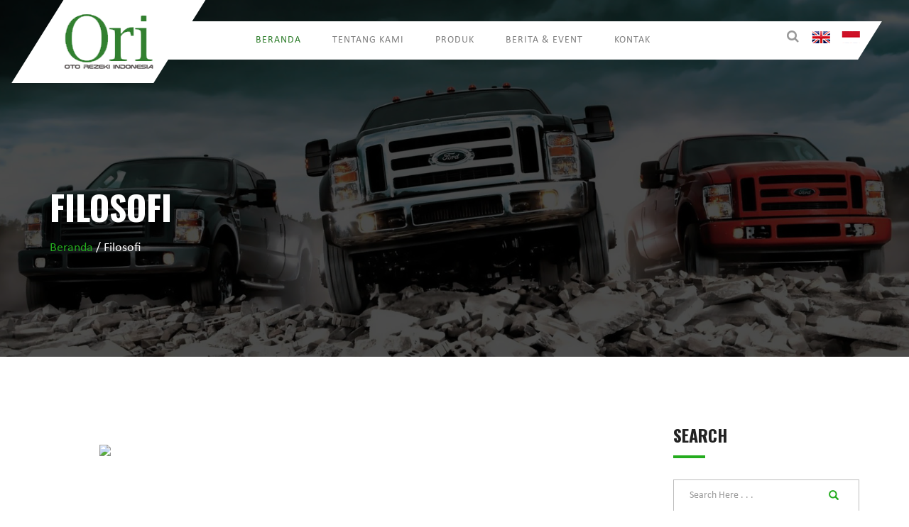

--- FILE ---
content_type: text/css
request_url: https://ptori.co.id/templates/ptori/assets/vendor/slider/css/preview.css
body_size: 1023
content:
/*

Skin Name: Nivo Slider Default Theme

Skin URI: http://nivo.dev7studios.com

Description: The default skin for the Nivo Slider.

Version: 1.3

Author: Gilbert Pellegrom

Author URI: http://dev7studios.com

Supports Thumbs: true

*/

/* -------------------------------------

preview-1 

---------------------------------------- */

.preview-1 .nivoSlider .nivo-directionNav a.nivo-prevNav {

  font-size: 0;
  transition: all 0.5s;
}
.preview-1 .nivoSlider .nivo-directionNav a.nivo-nextNav {
 
  font-size: 0;
  transition: all 0.5s;
}
.preview-1 .nivo-controlNav {
    position: absolute;
    z-index: 99999;
    bottom: 68px;
    opacity: 1;
}
.preview-1 .nivo-controlNav a {
  border:1px solid #fff;
  display: inline-block;
  height:18px;
  margin: 0 5px;
  text-indent: -9999px;
  width:18px;
  line-height: 8px;
  background: #3c3c3c;
  cursor: pointer;
  position: relative;
  z-index: 9;
  opacity: 1;
  z-index: -999;
  border-radius: 50%;
}
.preview-1:hover .nivo-controlNav a{
  opacity: 1;
  z-index: 999999;
}
.preview-1 .nivo-controlNav a:hover, .preview-1 .nivo-controlNav a.active {
    background: #ffbe00;
    cursor: pointer;
}
/* .preview-1 .nivoSlider:hover .nivo-directionNav a.nivo-prevNav {
  left: 15px;
  transition: all 1s;
}
.preview-1 .nivoSlider:hover .nivo-directionNav a.nivo-nextNav{
  right: 65px;
  transition: all 1s;
} */
.preview-1:hover .nivo-controlNav a{
  opacity: 1;
  z-index: 999999;
}
.preview-1 .nivo-controlNav {
    position: absolute;
    z-index: 99999;
    bottom: 68px;
    left: 0;
    right: 0;
    margin: 0 auto;
}



/* .preview-1 .nivoSlider {

  position:relative;

  background: url(../img/loading.gif) no-repeat 50% 50%;

}

.preview-1 .nivoSlider img {

  position:absolute;

  top:0px;

  left:0px;

  display:none;

}

.preview-1 .nivoSlider a {


  display:block;

}



.preview-1 .nivo-controlNav {

  text-align: center;

  padding: 20px 0;

}

.preview-1 .nivo-controlNav a {

  display:inline-block;

  width:22px;

  height:22px;

  background:url(../img/bullets.png) no-repeat;

  text-indent:-9999px;

  border:0;

  margin: 0 2px;

}

.preview-1 .nivo-controlNav a.active {

  background-position:0 -22px;

}



.preview-1 .nivo-directionNav a {

  display:block;

  width:56px;

  height:55px;

  background:url(../img/arrows.png) no-repeat;

  text-indent:-9999px;

  border:0;

  opacity: 0;

  -webkit-transition: all 200ms ease-in-out;

  -moz-transition: all 200ms ease-in-out;

  -o-transition: all 200ms ease-in-out;

  transition: all 200ms ease-in-out;

}

.nivo-directionNav a.nivo-prevNav:hover {

  background:url(../img/arrows-hover.png) no-repeat;

}

.nivo-directionNav a.nivo-nextNav:hover {

  background:url(../img/arrows-hover.png) no-repeat;

  background-position: -56px 0;

}

.preview-1:hover .nivo-directionNav a { opacity: 1; }

.preview-1 a.nivo-nextNav {

  background-position:-56px 0;

  right:115px;

}

.preview-1 a.nivo-prevNav {

  left:115px;

}

.preview-1 .nivo-caption a {

    color:#fff;

}

.preview-1 .nivo-caption a:hover {

    color:#fff;

}



.preview-1 .nivo-controlNav.nivo-thumbs-enabled {

  width: 100%;

}

.preview-1 .nivo-controlNav.nivo-thumbs-enabled a {

  width: auto;

  height: auto;

  background: none;

  margin-bottom: 5px;

}

.preview-1 .nivo-controlNav.nivo-thumbs-enabled img {

  display: block;

  width: 120px;

  height: auto;

}

.preview-1 .nivo-controlNav {

    position: relative;

    z-index: 99999;

    bottom: 68px;

}

.preview-1 .nivo-controlNav a {

  border:5px solid #fff;

  display: inline-block;

  height:18px;

  margin: 0 5px;

  text-indent: -9999px;

  width:18px;

  line-height: 8px;

  background: #3c3c3c;

  cursor: pointer;

  position: relative;

  z-index: 9;

  border-radius: 100%;

  opacity: 0;

  z-index: -999;

}

.preview-1:hover .nivo-controlNav a{

  opacity: 1;

  z-index: 999999;

}

.preview-1 .nivo-controlNav a:hover, .preview-1 .nivo-controlNav a.active {

    background: #000;

    cursor: pointer;

} */

/* -------------------------------------

preview-2

---------------------------------------- */

.preview-2 .nivoSlider:hover .nivo-directionNav a.nivo-prevNav {

  left: 15px;

  transition: all 300ms ease-in 0s;

}

.preview-2 .nivoSlider:hover .nivo-directionNav a.nivo-nextNav{

  right: 65px;

  transition: all 300ms ease-in 0s;

}

.preview-2 .nivoSlider .nivo-directionNav a.nivo-prevNav {

  left: -50px;

  font-size: 0;

  transition: all 300ms ease-in 0s;

}

.preview-2 .nivoSlider .nivo-directionNav a.nivo-nextNav {

  right: 0px;

  font-size: 0;

  transition: all 300ms ease-in 0s;

}

.preview-2 .nivo-directionNav a.nivo-prevNav:hover:before{

  background: #fff;

  color: #000;

}

.preview-2 .nivo-directionNav a.nivo-prevNav:before{

  background: rgba(0,0,0,0.25);

  content: "\f053";

  font: normal normal normal 14px/1 FontAwesome;

  color: #fff;

  cursor: pointer;

  font-size: 25px;

  font-weight: 400;

  height: 50px;

  line-height: 50px;

  margin: 0;

  position: absolute;

  text-align: center;

  top: 45%;

  transition: all 300ms ease-in 0s;

  width: 50px;

  z-index: 9;

}

.preview-2 .nivo-directionNav a.nivo-nextNav:hover:before{

  background:#fff;

  color: #000

}

.preview-2 .nivo-directionNav a.nivo-nextNav:before{

  background: rgba(0,0,0,0.25);

  content: "\f054";

  font: normal normal normal 14px/1 FontAwesome;

  color: #fff;

  cursor: pointer;

  font-size: 25px;

  font-weight: 400;

  height: 50px;

  line-height: 50px;

  margin: 0;

  position: absolute;

  text-align: center;

  top: 45%;

  transition: all 300ms ease-in 0s;

  width: 50px;

  z-index: 9;

}

.preview-2 .nivo-controlNav {

    position: relative;

    z-index: 99999;

    bottom: 68px;

}

.preview-2 .nivo-controlNav a {

	border:5px solid #fff;

	display: inline-block;

	height:18px;

	margin: 0 5px;

	text-indent: -9999px;

	width:18px;

	line-height: 8px;

	background: #3c3c3c;

	cursor: pointer;

	position: relative;

	z-index: 9;

	border-radius: 100%;

	opacity: 0;

	z-index: -999;

}

.preview-2:hover .nivo-controlNav a{

  opacity: 1;

  z-index: 999999;

}

.preview-2 .nivo-controlNav a:hover, 

.preview-2 .nivo-controlNav a.active {

    background: #000;

    cursor: pointer;

}





--- FILE ---
content_type: text/css
request_url: https://ptori.co.id/templates/ptori/assets/css/style.css
body_size: 22508
content:
@import url(https://fonts.googleapis.com/css?family=Roboto+Slab:400,700);

@import url(https://fonts.googleapis.com/css?family=Oswald:400,700);

@font-face {
    font-family: 'BebasNeue';
    src: url('../fonts/bebasneue/bebasneue.eot');
    src: url('../fonts/bebasneue/bebasneue.eot?#iefix') format('embedded-opentype'),
         url('../fonts/bebasneue/bebasneue.woff') format('woff'),
         url('../fonts/bebasneue/bebasneue.ttf') format('truetype'),
         url('../fonts/bebasneue/bebasneue.svg#bebasneue') format('svg');
    font-weight: normal;
    font-style: normal;
}

@font-face {
    font-family: 'calibri';
    src: url('../fonts/calibri/calibri.eot');
    src: url('../fonts/calibri/calibri.eot?#iefix') format('embedded-opentype'),
         url('../fonts/calibri/calibri.woff') format('woff'),
         url('../fonts/calibri/calibri.ttf') format('truetype'),
         url('../fonts/calibri/calibri.svg#calibri') format('svg');
    font-weight: normal;
    font-style: normal;
}

@font-face {
    font-family: 'calibriBold';
    src: url('../fonts/calibri/calibrib.eot');
    src: url('../fonts/calibri/calibrib.eot?#iefix') format('embedded-opentype'),
         url('../fonts/calibri/calibrib.woff') format('woff'),
         url('../fonts/calibri/calibrib.ttf') format('truetype'),
         url('../fonts/calibri/calibrib.svg#calibrib') format('svg');
    font-weight: normal;
    font-style: normal;
}

@font-face {
    font-family: 'britannicBold';
    src: url('../fonts/britannicbold/britannic.eot');
    src: url('../fonts/britannicbold/britannic.eot?#iefix') format('embedded-opentype'),
         url('../fonts/britannicbold/britannic.woff') format('woff'),
         url('../fonts/britannicbold/britannic.ttf') format('truetype'),
         url('../fonts/britannicbold/britannic.svg#britannic') format('svg');
    font-weight: normal;
    font-style: normal;
}


/*--------------------------------------------

Template Name: RedChili | Responsive HTML5 Template
Template URI: https://radiustheme.com/
Description: RedChili | RedChili Responsive HTML5 Template.
Author: Radius Theme
Author URI: https://radiustheme.com/
Version: 1.0

===============================   
          CSS INDEX
===============================

1. Template Default CSS
  1.1 Title Bar Styles
  1.2 Title Styles
  1.3 Button Styles 
  1.4 Owl Controls Area Styles
  1.5 ScrollUp Area Styles
  1.6 Preloader Area Styles
  1.7 Inner Page Bannar Area Styles
  1.8 Pagination Area Styles
2. Header Area Start Here
  2.1 Header Area Common Styles
  2.2 Header 1 Area Styles
  2.3 Header 2 Area Styles
  2.4 Header 3 Area Styles
  2.5 Mobile Menu Area styles
3. Slider Area Start Here
4. About Area Start Here
  4.1 About 1 Styles
  4.2 About 2 Styles
5. About Page Area Start Here
  5.1 About Us Page 1 Area Styles
  5.2 About Us Page 2 Area Styles
6. Tasty Menu Area Start Here
7. Recipe Of The Day Area Styles
8. Recipe Of The Day 2 Area Styles
9. Chefs Area Styles
  9.1 Expert Chefs Area Styles
  9.2 Expert Chefs Box Styles
  9.3 All Chefs Area Styles
  9.4 Single Chef Area Styles
10. Table Reservation Area Styles
  10.1 Table Reservation 1 Area Styles
  10.2 Table Reservation 2 Area Styles
  10.3 Table Reservation 3 Area Styles
  10.4 Table Reservation Page Area Styles
11. Brand Area Styles
12. Client Reviews Area Styles
13. Client Area Styles
14. Award 1 Area Styles
15. Our Recipes Area Styles
16. Recipe Box 2 Area Styles
17. Food Menu Start Here
  17.1 Food Menu 1 Area Styles
  17.2 Food Menu 2 Area Styles
  17.3 Food Menu 3 Area Styles
  17.4 Food Menu 4 Area Styles
  17.5 Food Menu 5 Area Styles
  17.6 Single Menu Area Styles
18. Special Dish Styles
19. Blog Page Area Styles
20. Single Blog Page Area Styles
21. Single Recipe Area Styles
22. 404 Error Page Area Styles
23. Contact Us Page Area Styles
24. Sidebar Area Start Here
  24.1 Sidebar Search Area Styles
  24.2 Sidebar Product Tags Area Styles
  24.3 Sidebar Categories Area Styles
  24.4 Sidebar Archives Area Styles
  24.5 Sidebar Popular Menu Area Styles
  24.6 Sidebar Recent recipes Area Styles
25. Footer Area Styles
26. Cart Page Area styles
27. Checkout Page Area styles
28. Switch Styling Area Styles

--------------------------------------------*/
/*=====================================
1. Template Default CSS  
=======================================*/
html,
body {
  height: 100%;
  font-family: calibri;
  font-size: 18px;
  line-height: 24px;
  font-weight: 400;
  vertical-align: baseline;
  background: #ffffff;
  color: #92918f;
}
h1,
h2,
h3,
h4,
h5,
h6 {
  line-height: 1.5;
  font-weight: 700;
  font-family: 'Oswald', sans-serif;
  margin: 0 0 20px 0;
}
h1 {
  font-size: 72px;
}
h2 {
  font-size: 48px;
}
@media (min-width: 992px) and (max-width: 1199px) {
  h2 {
    font-size: 44px;
  }
}
@media (min-width: 768px) and (max-width: 991px) {
  h2 {
    font-size: 40px;
  }
}
@media (min-width: 480px) and (max-width: 767px) {
  h2 {
    font-size: 38px;
  }
}
@media only screen and (max-width: 479px) {
  h2 {
    font-size: 36px;
  }
}
h3 {
  font-size: 30px;
}
h4 {
  font-size: 24px;
}
p {
  line-height: 24px;
  margin: 0 0 20px 0;
}
a {
  text-decoration: none;
}
a:active,
a:hover,
a:focus {
  text-decoration: none;
}
a:active,
a:hover,
a:focus {
  outline: 0 none;
}
img {
  max-width: 100%;
  height: auto;
}
ul {
  list-style: outside none none;
  margin: 0;
  padding: 0;
}
.clear:after {
  clear: both;
  content: "";
  display: block;
}
.row.no-gutters > [class^="col-"],
.row.no-gutters > [class*=" col-"] {
  padding-right: 0;
  padding-left: 0;
}
.wrapper {
  overflow: hidden;
}
.margin-bottom-none {
  margin-bottom: 0!important;
}
.margin-bottom-sidebar {
  margin-bottom: 30px;
}

.margin-bottom-pesan-via {
  margin-bottom:100px;
}

.lang-link{
  color: #000;
  font-weight: bold;
}

.parallelogram-outer {
  -webkit-transform: skew(-12deg);
  -moz-transform: skew(-12deg);
  -o-transform: skew(-12deg);
  transform: skew(-12deg);  
}

.parallelogram-inner {
  -webkit-transform: skew(12deg);
  -moz-transform: skew(12deg);
  -o-transform: skew(12deg);
  transform: skew(12deg);  
}

.bg-theme {
  background: #24ac1e !important;
}

.no-border {
  border: none;
}

@media only screen and (max-width: 767px) {
  .margin-bottom-pesan-via {
    margin-bottom:50px;
  }
  .lang-link{
    color: #fff;
  }
  .header-cart-area > li{
    border-right: 1px solid #fff;
  }
  .lang-link-wrapper .lang-link.active,
  .lang-link-wrapper .lang-link:hover{
    color: #ffd100;
  }
}

.section-space {
  padding: 100px 0;
}
@media (min-width: 992px) and (max-width: 1199px) {
  .section-space {
    padding: 90px 0;
  }
}
@media (min-width: 768px) and (max-width: 991px) {
  .section-space {
    padding: 80px 0;
  }
}
@media (min-width: 480px) and (max-width: 767px) {
  .section-space {
    padding: 70px 0;
    text-align: justify;
    text-align-last: center;
  }
}
@media only screen and (max-width: 479px) {
  .section-space {
    padding: 0px 0;
    text-align: justify;
    text-align-last: center;
  }
}
.section-space-bottom {
  padding: 0 0 100px 0;
}
@media (min-width: 992px) and (max-width: 1199px) {
  .section-space-bottom {
    padding: 0 0 90px 0;
  }
}
@media (min-width: 768px) and (max-width: 991px) {
  .section-space-bottom {
    padding: 0 0 80px 0;
  }
}
@media (min-width: 480px) and (max-width: 767px) {
  .section-space-bottom {
    padding: 0 0 70px 0;
  }
}
@media only screen and (max-width: 479px) {
  .section-space-bottom {
    padding: 0 0 60px 0;
  }
}
/*-------------------------------------
1.1 Title Bar Styles
---------------------------------------*/
.title-bar-small-center {
  position: relative;
}
.title-bar-small-center:before {
  content: "";
  height: 2px;
  width: 40px;
  background: #24ac1e;
  position: absolute;
  left: 0;
  right: 0;
  bottom: -12px;
  margin: 0 auto;
  z-index: 1;
}
.title-bar-big-left {
  position: relative;
}
.title-bar-big-left:before {
  content: "";
  height: 5px;
  width: 160px;
  /*background: #24ac1e;*/
  background: url(../images/shape1.png) no-repeat;
  position: absolute;
  left: 380px;
  bottom: -35px;
  z-index: 1;
}
.title-bar-big-left-close {
  position: relative;
}
.title-bar-big-left-close:before {
  content: "";
  height: 4px;
  width: 55px;
  background: #24ac1e;
  position: absolute;
  left: 0;
  bottom: -25px;
  z-index: 1;
}
.title-bar-medium-left {
  position: relative;
}
.title-bar-medium-left:before {
  content: "";
  height: 3px;
  width: 50px;
  background: #24ac1e;
  position: absolute;
  left: 0;
  bottom: -15px;
  z-index: 1;
}
.title-bar-small-left {
  position: relative;
}
.title-bar-small-left:before {
  content: "";
  height: 3px;
  width: 45px;
  background: #24ac1e;
  position: absolute;
  left: 0;
  bottom: -35px;
  z-index: 1;
}
.title-bar-footer {
  position: relative;
}
.title-bar-footer:before {
  content: "";
  height: 3px;
  width: 45px;
  background: #07a500;
  position: absolute;
  left: 0;
  bottom: -25px;
  z-index: 1;
}
.title-bar-sidebar {
  position: relative;
}
.title-bar-sidebar:before {
  content: "";
  height: 4px;
  width: 45px;
  background: #24ac1e;
  position: absolute;
  left: 0;
  bottom: -15px;
  z-index: 1;
}
.title-bar-big-center {
  position: relative;
}
.title-bar-big-center:before {
  content: "";
  height: 3px;
  width: 55px;
  background: #24ac1e;
  position: absolute;
  left: 0;
  right: 0;
  margin: 0 auto;
  bottom: -20px;
  z-index: 1;
}
.title-bar-full-width {
  position: relative;
}
.title-bar-full-width:before {
  content: "";
  height: 2px;
  width: 97%;
  background: #24ac1e;
  position: absolute;
  left: 0;
  bottom: -12px;
  z-index: 1;
}
/*-------------------------------------
1.2 Title Styles
---------------------------------------*/
.title-wrapper {
  width: 480px;
  margin:0 auto;
}

.title {
  /*text-transform: uppercase;*/
  color: #fff;
  font-family: bebasNeue;
  font-size: 48px;
  font-weight: normal;
  text-align: center;
}

.title-color {
  text-transform: uppercase;
  color: #222222;
  text-align: center;
}
@media (min-width: 992px) and (max-width: 1199px) {
  .title-color {
    font-size: 42px;
  }
}
@media (min-width: 768px) and (max-width: 991px) {
  .title-color {
    font-size: 36px;
  }
}
@media (min-width: 480px) and (max-width: 767px) {
  .title-color {
    font-size: 32px;
  }
}
@media only screen and (max-width: 479px) {
  .title-color {
    font-size: 28px;
  }
}
.title-small {
  font-size: 24px;
  text-transform: capitalize;
  font-weight: 700;
  margin-bottom: 25px;
}
.title-small a {
  color: #222;
  -webkit-transition: all 0.3s ease-out;
  -moz-transition: all 0.3s ease-out;
  -ms-transition: all 0.3s ease-out;
  -o-transition: all 0.3s ease-out;
  transition: all 0.3s ease-out;
}
.title-small a:hover {
  color: #24ac1e;
  -webkit-transition: all 0.3s ease-out;
  -moz-transition: all 0.3s ease-out;
  -ms-transition: all 0.3s ease-out;
  -o-transition: all 0.3s ease-out;
  transition: all 0.3s ease-out;
}
.subtitle {
  text-align: center;
  display: block;
  text-transform: uppercase;
  color: #ffffff;
  position: relative;
  width: 550px;
  font-size: 18px;
  letter-spacing: 4px;
  margin: 0 auto;
  padding-bottom: 50px;
}
@media only screen and (max-width: 479px) {
  .subtitle {
    width: 100%;
  }
}
.subtitle:before {
  content: "";
  background: #ffffff;
  height: 1px;
  width: 90px;
  position: absolute;
  top: 12px;
  left: 0;
}
@media only screen and (max-width: 479px) {
  .subtitle:before {
    display: none;
  }
}
.subtitle:after {
  content: "";
  background: #ffffff;
  height: 1px;
  width: 90px;
  position: absolute;
  top: 12px;
  right: 0;
}
@media only screen and (max-width: 479px) {
  .subtitle:after {
    display: none;
  }
}
.subtitle-color {
  text-align: center;
  display: block;
  text-transform: uppercase;
  font-family: bebasNeue;
  color: #636363;
  position: relative;
  font-size: 24px;
  letter-spacing: 4px;
  margin: 0 auto;
  padding-bottom: 50px;
}
@media only screen and (max-width: 479px) {
  .subtitle-color {
    width: 100%;
  }
}
.subtitle-color:before {
  content: "";
  background: #707070;
  height: 1px;
  width: 70px;
  position: absolute;
  top: 12px;
  left: 0;
  display: none;
}
@media only screen and (max-width: 479px) {
  .subtitle-color:before {
    display: none;
  }
}
.subtitle-color:after {
  content: "";
  background: #707070;
  height: 1px;
  width: 70px;
  position: absolute;
  top: 12px;
  right: 0;
  display: none;
}
@media only screen and (max-width: 479px) {
  .subtitle-color:after {
    display: none;
  }
}
.title-recipe {
  position: relative;
  text-align: center;
  font-size: 30px;
  color: #222222;
}
.title-recipe:before {
  content: "";
  height: 3px;
  width: 55px;
  background: #24ac1e;
  position: absolute;
  left: 0;
  right: 0;
  margin: 0 auto;
  bottom: -25px;
  z-index: 1;
}
.inner-sub-title {
  font-size: 30px;
  color: #222222;
  text-transform: uppercase;
}
@media only screen and (max-width: 767px) {
  .inner-sub-title {
    font-size: 26px;
  }
}
@media only screen and (max-width: 479px) {
  .inner-sub-title {
    font-size: 24px;
  }
}
.inner-sub-title-center {
  text-align: center;
  font-size: 30px;
  color: #222222;
  text-transform: uppercase;
}
@media only screen and (max-width: 767px) {
  .inner-sub-title-center {
    font-size: 26px;
  }
}
@media only screen and (max-width: 479px) {
  .inner-sub-title-center {
    font-size: 24px;
  }
}
.inner-sub-title-center {
  text-align: center;
  font-size: 30px;
  color: #222222;
  text-transform: uppercase;
}
@media only screen and (max-width: 767px) {
  .inner-sub-title-center {
    font-size: 26px;
  }
}
@media only screen and (max-width: 479px) {
  .inner-sub-title-center {
    font-size: 24px;
  }
}
.title-sidebar {
  font-size: 24px;
  color: #222222;
  text-transform: uppercase;
  margin-bottom: 45px;
}
@media only screen and (max-width: 767px) {
  .title-sidebar {
    font-size: 22px;
  }
}
@media only screen and (max-width: 479px) {
  .title-sidebar {
    font-size: 20px;
  }
}
.food-menu-title {
  text-align: center;
}
.food-menu-title h3 {
  font-size: 30px;
  text-transform: uppercase;
  color: #222222;
  margin-bottom: 18px;
}
.food-menu-title span {
  position: relative;
  width: 254px;
  margin: 0 auto;
  display: block;
}
.food-menu-title span i:before {
  font-size: 50px;
  color: #24ac1e;
  margin-left: 0;
}
.food-menu-title span:before {
  content: "";
  /*background: #24ac1e;*/
  height: 3px;
  width: 80px;
  position: absolute;
  top: 10px;
  left: 0;
}
.food-menu-title span:after {
  content: "";
  /*background: #24ac1e;*/
  height: 3px;
  width: 80px;
  position: absolute;
  top: 10px;
  right: 0;
}

.img-menu {
  overflow:hidden;
  width: 91px;
  height: 89px;
}

/*-------------------------------------
1.3 Button Styles 
---------------------------------------*/
.ghost-btn {
  font-family: 'Oswald', sans-serif;
  border: 2px solid #24ac1e;
  color: #24ac1e;
  padding: 10px 44px;
  background: transparent;
  text-transform: uppercase;
  font-size: 16px;
  font-weight: 700;
  display: inline-block;
  -webkit-transition: all 0.3s ease-out;
  -moz-transition: all 0.3s ease-out;
  -ms-transition: all 0.3s ease-out;
  -o-transition: all 0.3s ease-out;
  transition: all 0.3s ease-out;
}

@media only screen and (max-width: 991px) {
  .ghost-btn {
    padding: 8px 36px;
    font-size: 14px;
  }
}
@media only screen and (max-width: 479px) {
  .ghost-btn {
    padding: 7px 30px;
    font-size: 13px;
  }
}
.ghost-btn:hover {
  background: #24ac1e;
  border: 2px solid #24ac1e;
  -webkit-transition: all 0.3s ease-out;
  -moz-transition: all 0.3s ease-out;
  -ms-transition: all 0.3s ease-out;
  -o-transition: all 0.3s ease-out;
  transition: all 0.3s ease-out;
  color: #ffffff;
}

.ghost-color-btn:active, .ghost-color-btn:hover {
  color:#24ac1e !important;
  text-decoration: underline;
}

.ghost-color-btn {
  font-family: 'Oswald', sans-serif;
  border: 2px solid #24ac1e;
  color: #24ac1e;
  padding: 10px 44px;
  background: transparent;
  text-transform: uppercase;
  font-size: 16px;
  font-weight: 700;
  display: inline-block;
  -webkit-transition: all 0.3s ease-out;
  -moz-transition: all 0.3s ease-out;
  -ms-transition: all 0.3s ease-out;
  -o-transition: all 0.3s ease-out;
  transition: all 0.3s ease-out;
}
.ghost-color-btn i {
  margin-left: 10px;
  color: #24ac1e;
  -webkit-transition: all 0.3s ease-out;
  -moz-transition: all 0.3s ease-out;
  -ms-transition: all 0.3s ease-out;
  -o-transition: all 0.3s ease-out;
  transition: all 0.3s ease-out;
}
.ghost-color-btn:hover {
  background: #24ac1e;
  color: #fff !important;
  -webkit-transition: all 0.3s ease-out;
  -moz-transition: all 0.3s ease-out;
  -ms-transition: all 0.3s ease-out;
  -o-transition: all 0.3s ease-out;
  transition: all 0.3s ease-out;
}
.ghost-color-btn:hover i {
  color: #ffffff;
  -webkit-transition: all 0.3s ease-out;
  -moz-transition: all 0.3s ease-out;
  -ms-transition: all 0.3s ease-out;
  -o-transition: all 0.3s ease-out;
  transition: all 0.3s ease-out;
}
.ghost-text-color-btn {
  font-family: 'Oswald', sans-serif;
  border: 2px solid #bdbdbd;
  color: #24ac1e;
  padding: 10px 44px;
  background: transparent;
  text-transform: uppercase;
  font-size: 16px;
  font-weight: 700;
  display: inline-block;
  -webkit-transition: all 0.3s ease-out;
  -moz-transition: all 0.3s ease-out;
  -ms-transition: all 0.3s ease-out;
  -o-transition: all 0.3s ease-out;
  transition: all 0.3s ease-out;
}
.ghost-text-color-btn:hover {
  border: 2px solid #24ac1e;
  background: #24ac1e;
  color: #ffffff;
  -webkit-transition: all 0.3s ease-out;
  -moz-transition: all 0.3s ease-out;
  -ms-transition: all 0.3s ease-out;
  -o-transition: all 0.3s ease-out;
  transition: all 0.3s ease-out;
}
.ghost-semi-color-btn {
  font-family: 'Oswald', sans-serif;
  border: 2px solid #c30b0b;
  color: #24ac1e;
  padding: 3px 5px;
  background: transparent;
  text-transform: uppercase;
  font-size: 16px;
  font-weight: 400;
  display: block;
  text-align: center;
  -webkit-transition: all 0.3s ease-out;
  -moz-transition: all 0.3s ease-out;
  -ms-transition: all 0.3s ease-out;
  -o-transition: all 0.3s ease-out;
  transition: all 0.3s ease-out;
}

@media only screen and (max-width: 767px) {
  .ghost-semi-color-btn {
    padding: 7px 20px;
    font-size: 16px;
  }
}


.ghost-semi-color-btn.pesan-via {
  font-size: 16px;
}

.ghost-semi-color-btn.mono-color {
  color: #646464;
  background-color: #c30b0b;
  color: #fff;
}

.ghost-semi-color-btn.mono-color.btn-green{
  background-color: #25D366;
  color: #fff;
  border: 2px solid #25D366;
}
.ghost-semi-color-btn:hover {
  background: #c30b0b;
  color: #ffffff;
  -webkit-transition: all 0.3s ease-out;
  -moz-transition: all 0.3s ease-out;
  -ms-transition: all 0.3s ease-out;
  -o-transition: all 0.3s ease-out;
  transition: all 0.3s ease-out;
}
.ghost-on-hover-btn {
  font-family: 'Oswald', sans-serif;
  border: 2px solid #24ac1e;
  color: #ffffff;
  padding: 12px 40px;
  background: #24ac1e;
  text-transform: uppercase;
  font-size: 16px;
  font-weight: 700;
  display: inline-block;
  -webkit-transition: all 0.3s ease-out;
  -moz-transition: all 0.3s ease-out;
  -ms-transition: all 0.3s ease-out;
  -o-transition: all 0.3s ease-out;
  transition: all 0.3s ease-out;
}
.ghost-on-hover-btn:hover {
  background: transparent;
  color: #24ac1e;
  -webkit-transition: all 0.3s ease-out;
  -moz-transition: all 0.3s ease-out;
  -ms-transition: all 0.3s ease-out;
  -o-transition: all 0.3s ease-out;
  transition: all 0.3s ease-out;
}
.default-btn {
  font-family: 'Oswald', sans-serif;
  color: #ffffff;
  padding: 12px 44px;
  background: #24ac1e;
  text-transform: uppercase;
  font-size: 16px;
  font-weight: 700;
  display: inline-block;
  -webkit-transition: all 0.3s ease-out;
  -moz-transition: all 0.3s ease-out;
  -ms-transition: all 0.3s ease-out;
  -o-transition: all 0.3s ease-out;
  transition: all 0.3s ease-out;
}
.default-btn:hover {
  background: #d32f2f;
  color: #ffffff;
  -webkit-transition: all 0.3s ease-out;
  -moz-transition: all 0.3s ease-out;
  -ms-transition: all 0.3s ease-out;
  -o-transition: all 0.3s ease-out;
  transition: all 0.3s ease-out;
}
.book-now-btn {
  border: none;
  text-align: center;
  font-family: 'Oswald', sans-serif;
  color: #222222;
  padding: 12px 0;
  width: 100%;
  background: #ffffff;
  text-transform: uppercase;
  font-size: 16px;
  font-weight: 700;
  display: inline-block;
  -webkit-transition: all 0.3s ease-out;
  -moz-transition: all 0.3s ease-out;
  -ms-transition: all 0.3s ease-out;
  -o-transition: all 0.3s ease-out;
  transition: all 0.3s ease-out;
}
.book-now-btn:hover {
  background: #ffcdd2;
  color: #24ac1e;
  -webkit-transition: all 0.3s ease-out;
  -moz-transition: all 0.3s ease-out;
  -ms-transition: all 0.3s ease-out;
  -o-transition: all 0.3s ease-out;
  transition: all 0.3s ease-out;
}
/*-------------------------------------
1.4 Owl Controls Area Styles 
---------------------------------------*/
.owl-controls .owl-prev {
  left: -45px;
  border: 1px solid #24ac1e;
  background: transparent!important;
  opacity: 1!important;
  font-size: 18px!important;
  margin: 0 4px!important;
  height: 40px;
  width: 40px;
  border-radius: 0!important;
  position: absolute;
  transform: translateY(-50%);
  top: 50%;
  -webkit-transition: all 0.3s ease-out;
  -moz-transition: all 0.3s ease-out;
  -ms-transition: all 0.3s ease-out;
  -o-transition: all 0.3s ease-out;
  transition: all 0.3s ease-out;
}
.owl-controls .owl-prev i {
  line-height: 32px;
  color: #ffffff;
  -webkit-transition: all 0.3s ease-out;
  -moz-transition: all 0.3s ease-out;
  -ms-transition: all 0.3s ease-out;
  -o-transition: all 0.3s ease-out;
  transition: all 0.3s ease-out;
}
.owl-controls .owl-prev:hover {
  background: #24ac1e !important;
  -webkit-transition: all 0.3s ease-out;
  -moz-transition: all 0.3s ease-out;
  -ms-transition: all 0.3s ease-out;
  -o-transition: all 0.3s ease-out;
  transition: all 0.3s ease-out;
}
.owl-controls .owl-prev:hover i {
  color: #ffffff;
  -webkit-transition: all 0.3s ease-out;
  -moz-transition: all 0.3s ease-out;
  -ms-transition: all 0.3s ease-out;
  -o-transition: all 0.3s ease-out;
  transition: all 0.3s ease-out;
}
.owl-controls .owl-next {
  right: -45px;
  border: 1px solid #24ac1e;
  background: transparent!important;
  opacity: 1!important;
  font-size: 18px!important;
  margin: 0 4px!important;
  height: 40px;
  width: 40px;
  border-radius: 0!important;
  position: absolute;
  transform: translateY(-50%);
  top: 50%;
  -webkit-transition: all 0.3s ease-out;
  -moz-transition: all 0.3s ease-out;
  -ms-transition: all 0.3s ease-out;
  -o-transition: all 0.3s ease-out;
  transition: all 0.3s ease-out;
}
.owl-controls .owl-next i {
  line-height: 32px;
  color: #ffffff;
  -webkit-transition: all 0.3s ease-out;
  -moz-transition: all 0.3s ease-out;
  -ms-transition: all 0.3s ease-out;
  -o-transition: all 0.3s ease-out;
  transition: all 0.3s ease-out;
}
.owl-controls .owl-next:hover {
  background: #24ac1e !important;
  -webkit-transition: all 0.3s ease-out;
  -moz-transition: all 0.3s ease-out;
  -ms-transition: all 0.3s ease-out;
  -o-transition: all 0.3s ease-out;
  transition: all 0.3s ease-out;
}
.owl-controls .owl-next:hover i {
  color: #ffffff;
  -webkit-transition: all 0.3s ease-out;
  -moz-transition: all 0.3s ease-out;
  -ms-transition: all 0.3s ease-out;
  -o-transition: all 0.3s ease-out;
  transition: all 0.3s ease-out;
}
/*-------------------------------------
1.5 ScrollUp Area Styles 
---------------------------------------*/
#scrollUp {
  background-color: rgba(36, 172, 30, 0.8);
  bottom: 5px;
  color: #ffffff !important;
  display: block;
  font-size: 20px;
  height: 50px;
  line-height: 50px;
  position: fixed;
  right: 20px;
  text-align: center;
  text-decoration: none !important;
  transition: all 0.5s cubic-bezier(0, 0, 0, 1) 0s;
  width: 50px;
  z-index: 99999;
  border-radius: 50%;
}
#scrollUp i {
  color: #ffffff;
}
#scrollUp:hover,
#scrollUp:focus {
  background-color: rgba(5, 113, 0, 0.8);
}
#scrollUp:hover i,
#scrollUp:focus i {
  color: #fff;
}
/*-------------------------------------
1.6 Preloader Area Styles
---------------------------------------*/
#preloader {
  background: #ffffff url('../images/preloader.gif') no-repeat scroll center center;
  height: 100%;
  left: 0;
  overflow: visible;
  position: fixed;
  top: 0;
  width: 100%;
  z-index: 9999999;
}
/*-------------------------------------
1.7 Inner Page Bannar Area Styles
---------------------------------------*/
.inner-page-banner-area {
  text-align: left;
  background: url(../images/inner-page-banner.jpg);
  background-size: cover;
  background-position: center;
  background-repeat: no-repeat;
  position: relative;
  display: block;
  min-height: 503px;
  padding: 86px 0 95px;
}
.inner-page-banner-area:after {
  position: absolute;
  content: "";
  background: rgba(0, 0, 0, 0.7);
  height: 100%;
  width: 100%;
  top: 0;
  left: 0;
  right: 0;
  margin: 0 auto;
}
.inner-page-banner-area .pagination-area {
  position: relative;
  z-index: 1;
  margin-top:170px;
}
.inner-page-banner-area .pagination-area h2 {
  text-transform: uppercase;
  margin-bottom: 10px;
  font-size: 48px;
  color: #ffffff;
}
@media (min-width: 768px) and (max-width: 991px) {
  .inner-page-banner-area .pagination-area h2 {
    font-size: 44px;
  }
}
@media (min-width: 480px) and (max-width: 767px) {
  .inner-page-banner-area .pagination-area h2 {
    font-size: 40px;
  }
}
@media only screen and (max-width: 479px) {
  .inner-page-banner-area .pagination-area h2 {
    font-size: 36px;
  }
}
.inner-page-banner-area .pagination-area ul li {
  display: inline-block;
  color: #ffffff;
}
.inner-page-banner-area .pagination-area ul li a {
  color: #24ac1e;
  -webkit-transition: all 0.5s ease-out;
  -moz-transition: all 0.5s ease-out;
  -ms-transition: all 0.5s ease-out;
  -o-transition: all 0.5s ease-out;
  transition: all 0.5s ease-out;
}
.inner-page-banner-area .pagination-area ul li a:hover {
  color: #ffffff;
  -webkit-transition: all 0.5s ease-out;
  -moz-transition: all 0.5s ease-out;
  -ms-transition: all 0.5s ease-out;
  -o-transition: all 0.5s ease-out;
  transition: all 0.5s ease-out;
}
/*---------------------------------------
1.8 Pagination Area Styles 
---------------------------------------*/
.mypagination {
  text-align: center;
  margin-top: 15px;
}
.mypagination li {
  display: inline-block;
  margin: 0 1px;
}
.mypagination li a {
  border: 1px solid #24ac1e;
  width: 42px;
  font-size: 16px;
  color: #24ac1e;
  height: 40px;
  background: transparent;
  display: block;
  line-height: 40px;
  text-align: center;
  -webkit-transition: all 0.5s ease-out;
  -moz-transition: all 0.5s ease-out;
  -ms-transition: all 0.5s ease-out;
  -o-transition: all 0.5s ease-out;
  transition: all 0.5s ease-out;
}
.mypagination li a:hover,
.mypagination li.active a {
  color: #ffffff;
  background: #24ac1e;
  -webkit-transition: all 0.5s ease-out;
  -moz-transition: all 0.5s ease-out;
  -ms-transition: all 0.5s ease-out;
  -o-transition: all 0.5s ease-out;
  transition: all 0.5s ease-out;
}
/*=====================================
2. Header Area Start Here
=======================================*/
/*-------------------------------------
2.1 Header Area Common Styles 
---------------------------------------*/
@media only screen and (max-width: 767px) {
  header {
    display: none;
  }
}
.header-bottom-area {
  padding: 45px 0 0 0;
  left: 0;
  right: 0;
  margin: 0 auto;
  top: 0;
  z-index: 10;
  -webkit-transition: all 1s ease-out;
  -moz-transition: all 1s ease-out;
  -ms-transition: all 1s ease-out;
  -o-transition: all 1s ease-out;
  transition: all 1s ease-out;
  background: rgba(0, 0, 0, 1);
}
.logo-area {
  position: absolute;
  margin-top:-37px;
  width: 100%;
  padding: 20px 0;
  z-index: 3;
  background: #fff;
 -webkit-transform: skew(-32deg); 
 -moz-transform: skew(-32deg); 
 -o-transform: skew(-32deg);
 transform: skew(-32deg);
}

.logo-area img {
  text-align: center;
  margin:0 auto;
 -webkit-transform: skew(32deg); 
 -moz-transform: skew(32deg); 
 -o-transform: skew(32deg);
 transform: skew(32deg);
}
.lang-link-wrapper .lang-link{
  width: auto !important;
  padding: 1em 1% !important;
}
.lang-link.active{
  color: #07a500;
}
.lang-link-wrapper .lang-link:first-child{
  padding: 1em 1% 1em 0 !important;
}
.lang-link-wrapper .lang-link:hover{
  background-color: #000 !important;
}
.lang-link-wrapper{
  display: block;
  float: left;
  font-size: 12px;
  margin: 0;
  padding: 1em 5%;
  text-align: left;
  text-decoration: none;
  text-transform: uppercase;
  width: 90%;
  color: #ccc;
  background: #24ac1e;
  font-weight: 700;
  -webkit-transition: all 0.5s ease-out;
  -moz-transition: all 0.5s ease-out;
  -ms-transition: all 0.5s ease-out;
  -o-transition: all 0.5s ease-out;
  transition: all 0.5s ease-out;
}

@media only screen and (max-width: 1199px) {
  .logo-area {
    margin-top: 0;
  }
}
@media only screen and (max-width: 991px) {
  .logo-area {
    margin-top: 8px;
  }
}
.main-menu-area {
  /*float: right;*/
}
.main-menu-area nav ul {
  margin-top: 7px;
  text-align: center;
}
.main-menu-area nav ul .active > a {
  color: #338030 !important;
}
.main-menu-area nav ul li {
  display: inline-block;
  position: relative;
}
.main-menu-area nav ul li a {
  padding: 0px 20px 15px;
  display: block;
  text-transform: uppercase;
  text-decoration: none;
  letter-spacing: 1px;
  font-size: 14px;
  color: #808080;
  font-family: calibri;
  font-weight: 0;
}

.header-bottom-area.stick .main-menu-area nav ul li a {
  color: #808080;
}

@media (min-width: 768px) and (max-width: 991px) {
  .main-menu-area nav ul li a {
    padding: 0 10px 34px;
    letter-spacing: 0;
  }
}
.main-menu-area nav ul li a:hover {
  color: #338030;
  -webkit-transition: all 0.5s ease-out;
  -moz-transition: all 0.5s ease-out;
  -ms-transition: all 0.5s ease-out;
  -o-transition: all 0.5s ease-out;
  transition: all 0.5s ease-out;
}
.main-menu-area nav ul li ul {
  margin-top: 0;
  text-align: left;
  opacity: 0;
  visibility: hidden;
  position: absolute;
  top: 100%;
  transform: scaleY(0);
  transform-origin: 0 0 0;
  transition: all 0.5s ease 0s;
  width: 180px;
  z-index: 99999;
  background: #24ac1e;
  padding: 0;
  left: 0;
}
.main-menu-area nav ul li ul > li {
  padding: 0;
  display: block;
  border-bottom: 1px solid #d32f2f;
}
.main-menu-area nav ul li ul > li > a {
  padding: 10px 10px 10px 15px;
  display: block;
  color: #ffffff;
}
.main-menu-area nav ul li ul > li:last-child {
  border-bottom: none;
}
.main-menu-area nav ul li ul > li:hover {
  background: #d32f2f;
  -webkit-transition: all 0.5s ease-out;
  -moz-transition: all 0.5s ease-out;
  -ms-transition: all 0.5s ease-out;
  -o-transition: all 0.5s ease-out;
  transition: all 0.5s ease-out;
}
.main-menu-area nav ul li ul > li:hover a {
  color: #ffffff;
}
.main-menu-area nav ul li ul > li:hover a:before {
  opacity: 0;
}
.main-menu-area nav ul li:hover ul {
  opacity: 1;
  transform: scaleY(1);
  visibility: visible;
}
.main-menu-area nav ul li .mega-menu-area {
  padding: 18px 35px;
  width: 688px;
  left: -208px;
}
@media (min-width: 768px) and (max-width: 991px) {
  .main-menu-area nav ul li .mega-menu-area {
    left: -324px;
  }
}
.main-menu-area nav ul li .mega-menu-area > li {
  width: 141px;
  border-bottom: none;
  display: inline-block;
  margin-right: 14px;
}
.main-menu-area nav ul li .mega-menu-area > li:hover {
  background: transparent!important;
}
.main-menu-area nav ul li .mega-menu-area > li:hover > a {
  color: #ffffff;
  -webkit-transition: all 0.5s ease-out;
  -moz-transition: all 0.5s ease-out;
  -ms-transition: all 0.5s ease-out;
  -o-transition: all 0.5s ease-out;
  transition: all 0.5s ease-out;
}
.main-menu-area nav ul li .mega-menu-area > li:hover > a:hover {
  color: #ffffff;
  background: #d32f2f;
  padding-left: 10px;
  -webkit-transition: all 0.5s ease-out;
  -moz-transition: all 0.5s ease-out;
  -ms-transition: all 0.5s ease-out;
  -o-transition: all 0.5s ease-out;
  transition: all 0.5s ease-out;
}
.main-menu-area nav ul li .mega-menu-area > li a {
  padding: 8px 0;
  display: block;
  border-bottom: 1px solid #d32f2f;
}
.main-menu-area nav ul li .mega-menu-area > li a:last-child {
  border-bottom: none;
}
.main-menu-area nav ul li .mega-menu-area > li:last-child {
  margin-right: 0;
}
.main-menu-area nav ul li:hover > a,
.main-menu-area nav ul .active > a {
  position: relative;
}
.main-menu-area nav ul li:hover > a:before,
.main-menu-area nav ul .active > a:before {
  opacity: 1;
  width: 57%;
  -webkit-transition: all 0.5s ease-out;
  -moz-transition: all 0.5s ease-out;
  -ms-transition: all 0.5s ease-out;
  -o-transition: all 0.5s ease-out;
  transition: all 0.5s ease-out;
}
.header-cart-area {
  margin-top: 4px;
  text-align: right;
}
.header-cart-area > li {
  cursor: pointer;
  position: relative;
  display: inline-block;
  width: 30px;
  margin-right: 10px;
}
.header-cart-area > li:last-child {
  border-right: 0;
  padding-right: 0;
}
.header-search .search-form {
  display: none;
  position: absolute;
  top: 50px;
  right: 0;
  z-index: 10;
  color: #24ac1e;
  font-weight: 600;
  font-size: 14px;
  height: 40px;
  width: 230px;
  background: #ffffff;
  border: 1px solid #bdbdbd;
  padding: 5px 18px 5px 10px;
  -webkit-box-shadow: 0 0 0.5px -1.5px rgba(153, 157, 163, 0.4);
  -moz-box-shadow: 0 0 0.5px -1.5px rgba(153, 157, 163, 0.4);
  box-shadow: 0 0 0.5px -1.5px rgba(153, 157, 163, 0.4);
}
.header-search a > i {
  color: #999;
  font-size: 18px;
  -webkit-transition: all 0.3s ease-out;
  -moz-transition: all 0.3s ease-out;
  -ms-transition: all 0.3s ease-out;
  -o-transition: all 0.3s ease-out;
  transition: all 0.3s ease-out;
}
.header-search a > i:hover {
  color: #d32f2f;
  -webkit-transition: all 0.3s ease-out;
  -moz-transition: all 0.3s ease-out;
  -ms-transition: all 0.3s ease-out;
  -o-transition: all 0.3s ease-out;
  transition: all 0.3s ease-out;
}
.header-search3 .search-form {
  display: none;
  position: absolute;
  top: -7px;
  right: 40px;
  z-index: 10;
  color: #24ac1e;
  font-weight: 600;
  font-size: 14px;
  height: 40px;
  width: 230px;
  background: #ffffff;
  border: 1px solid #bdbdbd;
  padding: 5px 18px 5px 10px;
  -webkit-box-shadow: 0 0 0.5px -1.5px rgba(153, 157, 163, 0.4);
  -moz-box-shadow: 0 0 0.5px -1.5px rgba(153, 157, 163, 0.4);
  box-shadow: 0 0 0.5px -1.5px rgba(153, 157, 163, 0.4);
}
.header-search3 a > i {
  color: #24ac1e;
  font-size: 18px;
  -webkit-transition: all 0.3s ease-out;
  -moz-transition: all 0.3s ease-out;
  -ms-transition: all 0.3s ease-out;
  -o-transition: all 0.3s ease-out;
  transition: all 0.3s ease-out;
}
.header-search3 a > i:hover {
  color: #d32f2f;
  -webkit-transition: all 0.3s ease-out;
  -moz-transition: all 0.3s ease-out;
  -ms-transition: all 0.3s ease-out;
  -o-transition: all 0.3s ease-out;
  transition: all 0.3s ease-out;
}
.cart-area {
  position: relative;
}
.cart-area > a {
  color: #bdbdbd;
  font-size: 24px;
}
.cart-area > a > span {
  background: #24ac1e;
  border-radius: 45px;
  color: #ffffff;
  height: 20px;
  padding: 0 6px;
  position: absolute;
  top: -10px;
  width: 20px;
  font-size: 12px;
  right: -10px;
  line-height: 20px;
}
.cart-area > ul {
  padding: 15px 15px 0 15px;
  text-align: left;
  background-color: rgba(255, 255, 255, 0.96);
  visibility: hidden;
  position: absolute;
  right: 0;
  opacity: 0;
  top: 54px;
  -webkit-box-shadow: 0px 0px 3px 0px rgba(0, 0, 0, 0.75);
  -moz-box-shadow: 0px 0px 3px 0px rgba(0, 0, 0, 0.75);
  box-shadow: 0px 0px 3px 0px rgba(0, 0, 0, 0.75);
  width: 418px;
  z-index: 99999;
  -webkit-transition: all 0.5s ease-out;
  -moz-transition: all 0.5s ease-out;
  -ms-transition: all 0.5s ease-out;
  -o-transition: all 0.5s ease-out;
  transition: all 0.5s ease-out;
}
.cart-area > ul > li {
  border-bottom: 1px solid #dddddd;
  margin-bottom: 5px;
}
.cart-area > ul > li .media {
  position: relative;
}
.cart-area > ul > li .media .cart-product-img {
  padding-right: 15px;
}
.cart-area > ul > li .media .cart-product-img a {
  display: inline-block;
}
.cart-area > ul > li .media .cart-product-img a img {
  border: 1px solid #dddddd;
  width: 80px;
  min-height: 80px;
  -webkit-transition: all 0.5s ease-out;
  -moz-transition: all 0.5s ease-out;
  -ms-transition: all 0.5s ease-out;
  -o-transition: all 0.5s ease-out;
  transition: all 0.5s ease-out;
}
.cart-area > ul > li .media .cart-content ul li {
  margin-right: 30px;
  display: inline-block;
}
.cart-area > ul > li .media .cart-content ul li h1 {
  text-transform: capitalize;
  font-size: 14px;
  margin-bottom: 5px;
}
.cart-area > ul > li .media .cart-content ul li h1 a {
  color: #111111;
  -webkit-transition: all 0.5s ease-out;
  -moz-transition: all 0.5s ease-out;
  -ms-transition: all 0.5s ease-out;
  -o-transition: all 0.5s ease-out;
  transition: all 0.5s ease-out;
}
.cart-area > ul > li .media .cart-content ul li h1 a:hover {
  color: #24ac1e;
  -webkit-transition: all 0.5s ease-out;
  -moz-transition: all 0.5s ease-out;
  -ms-transition: all 0.5s ease-out;
  -o-transition: all 0.5s ease-out;
  transition: all 0.5s ease-out;
}
.cart-area > ul > li .media .cart-content ul li p {
  font-size: 12px;
}
.cart-area > ul > li .media .cart-content ul li p span {
  color: #000000;
}
.cart-area > ul > li .media .cart-content ul li .trash {
  font-size: 16px;
  color: #000000;
}
.cart-area > ul > li .media .cart-content ul li .trash:hover {
  color: #fb0303;
}
.cart-area > ul > li .media .cart-content ul li:first-child {
  width: 140px;
}
.cart-area > ul > li .media .cart-content ul li:last-child {
  margin-right: 0;
}
.cart-area > ul > li:last-child {
  border-bottom: none;
}
.cart-area > ul > li .checkout {
  text-align: center;
}
.cart-area > ul > li .checkout li {
  display: inline;
}
.cart-area > ul > li > span {
  display: inline-block;
  border-top: 1px solid #dddddd;
  border-right: 1px solid #dddddd;
  font-size: 12px;
  padding-right: 20px;
  text-align: right;
  width: 194px;
}
.cart-area > ul > li > span span {
  font-weight: 600;
  border-left: 1px solid #dddddd;
  width: 194px;
  display: inline-block;
  padding-right: 20px;
}
.cart-area:hover > ul {
  opacity: 1;
  visibility: visible;
}

.parallelogram {
  margin-top:30px;
   -webkit-transform: skew(-32deg); 
   -moz-transform: skew(-32deg); 
   -o-transform: skew(-32deg);
   transform: skew(-32deg);
}

.parallelogram .row {
   -webkit-transform: skew(32deg); 
   -moz-transform: skew(32deg); 
   -o-transform: skew(32deg);
   transform: skew(32deg);
}

.stick {
  padding: 7px 0 0 0;
  background: #fff;
  -webkit-transition: all 1s ease-out;
  -moz-transition: all 1s ease-out;
  -ms-transition: all 1s ease-out;
  -o-transition: all 1s ease-out;
  transition: all 1s ease-out;
}
.main-menu-area li.has-child-menu {
  position: relative;
}
.main-menu-area li.has-child-menu > a {
  color: #ffffff;
}
.main-menu-area li.has-child-menu > a:after {
  font-family: 'FontAwesome';
  content: "\f105";
  float: right;
}
.main-menu-area li.has-child-menu > ul.thired-level {
  position: absolute;
  left: 180px;
  top: 0;
  opacity: 0;
  transform: scaleY(0);
  transform-origin: 0 0 0;
  transition: all 0.5s ease 0s;
}
.main-menu-area li.has-child-menu > ul.thired-level li a {
  color: #ffffff;
  -webkit-transition: all 0.3s ease-out;
  -moz-transition: all 0.3s ease-out;
  -ms-transition: all 0.3s ease-out;
  -o-transition: all 0.3s ease-out;
  transition: all 0.3s ease-out;
}
.main-menu-area li.has-child-menu:hover ul.thired-level {
  opacity: 1;
  transform: scaleY(1);
  visibility: visible;
}
/*-------------------------------------
2.2 Header 1 Area Styles 
---------------------------------------*/
.header1-area .header-bottom-area {
  position: absolute;
}
.header1-area .header-bottom-area .col-sm-8 {
  padding-left: 0!important;
  padding-right: 0!important;
}
/*-------------------------------------
2.3 Header 2 Area Styles 
---------------------------------------*/
.header2-area .header-top-area {
  padding: 4px 0;
  background: transparent;
  border-bottom: 1px solid #dedede;
}
.header2-area .header-top-area .header-top-left ul li {
  display: inline-block;
  text-transform: lowercase;
  font-weight: 500;
  font-size: 13px;
  border-right: 1px solid #bdbdbd;
  margin-right: 15px;
  padding-right: 15px;
}
.header2-area .header-top-area .header-top-left ul li i {
  padding-right: 5px;
  color: #24ac1e;
  font-size: 14px;
}
.header2-area .header-top-area .header-top-left ul li a {
  color: #646464;
  -webkit-transition: all 0.3s ease-out;
  -moz-transition: all 0.3s ease-out;
  -ms-transition: all 0.3s ease-out;
  -o-transition: all 0.3s ease-out;
  transition: all 0.3s ease-out;
}
.header2-area .header-top-area .header-top-left ul li:last-child {
  border-right: 0;
  padding-right: 0;
  margin-right: 0;
}
.header2-area .header-top-area .header-top-left ul li:hover a {
  color: #24ac1e;
  -webkit-transition: all 0.3s ease-out;
  -moz-transition: all 0.3s ease-out;
  -ms-transition: all 0.3s ease-out;
  -o-transition: all 0.3s ease-out;
  transition: all 0.3s ease-out;
}
.header2-area .header-top-area .header-top-right {
  text-align: right;
}
.header2-area .header-top-area .header-top-right ul li {
  display: inline;
  margin-left: 15px;
}
.header2-area .header-top-area .header-top-right ul li a i {
  color: #24ac1e;
  -webkit-transition: all 0.3s ease-out;
  -moz-transition: all 0.3s ease-out;
  -ms-transition: all 0.3s ease-out;
  -o-transition: all 0.3s ease-out;
  transition: all 0.3s ease-out;
}
.header2-area .header-top-area .header-top-right ul li a:hover i {
  color: #222222;
  -webkit-transition: all 0.3s ease-out;
  -moz-transition: all 0.3s ease-out;
  -ms-transition: all 0.3s ease-out;
  -o-transition: all 0.3s ease-out;
  transition: all 0.3s ease-out;
}
.header2-area .header-bottom-area {
  padding: 20px 0 0 0;
}
.header2-area .header-bottom-area nav ul li a {
  color: #fff;
}
.header2-area .header-bottom-area nav ul li a:hover {
  color: #24ac1e;
}
.header2-area .header-bottom-area nav ul li ul li a {
  color: #ffffff;
}
.header2-area .header-bottom-area nav ul li ul li a:hover {
  color: #ffffff;
}
.header2-area .header-bottom-area .mega-menu-area > li:hover {
  background: transparent!important;
}
.header2-area .header-bottom-area .mega-menu-area > li:hover > a {
  color: #ffffff;
}
.header2-area .header-bottom-area .mega-menu-area > li:hover > a:hover {
  color: #ffffff;
}
.header2-area .header-bottom-area .col-sm-8 {
  padding-left: 0!important;
  padding-right: 0!important;
}

.header2-area .stick .main-menu-area nav ul li a {
  color: #000;
}

.header2-area .stick {
  /*background: rgba(255, 255, 255, 0.9);*/
  border-bottom: 2px solid #24ac1e;
  position: fixed;
}
/*-------------------------------------
2.4 Header 3 Area Styles 
---------------------------------------*/
.header3-area {
  position: absolute;
  top: 0;
  left: 0;
  right: 0;
  z-index: 9;
}
.header3-area .header-top-area {
  padding-top: 20px;
}
.header3-area .header-top-area .header-top-left {
  margin-top: 20px;
}
.header3-area .header-top-area .header-top-left ul li {
  display: inline-block;
  text-transform: lowercase;
}
.header3-area .header-top-area .header-top-left ul li i {
  padding-right: 5px;
  color: #24ac1e;
  font-size: 18px;
}
.header3-area .header-top-area .header-top-left ul li a {
  font-size: 18px;
  color: #ffffff;
  padding-right: 10px;
  margin-right: 10px;
  -webkit-transition: all 0.3s ease-out;
  -moz-transition: all 0.3s ease-out;
  -ms-transition: all 0.3s ease-out;
  -o-transition: all 0.3s ease-out;
  transition: all 0.3s ease-out;
}
.header3-area .header-top-area .header-top-left ul li:last-child a {
  border-right: 0;
  padding-right: 0;
  margin-right: 0;
}
.header3-area .header-top-area .header-top-left ul li:hover a {
  color: #24ac1e;
  -webkit-transition: all 0.3s ease-out;
  -moz-transition: all 0.3s ease-out;
  -ms-transition: all 0.3s ease-out;
  -o-transition: all 0.3s ease-out;
  transition: all 0.3s ease-out;
}
.header3-area .header-top-area .middle-logo {
  text-align: center;
}
.header3-area .header-top-area .middle-logo img {
  display: inline;
}
.header3-area .header-top-area .header-cart-area {
  margin-top: 20px;
}
.header3-area .header-bottom-area {
  text-align: center;
  padding: 10px 0 0 0;
  -webkit-transition: all 0.7s ease-out;
  -moz-transition: all 0.7s ease-out;
  -ms-transition: all 0.7s ease-out;
  -o-transition: all 0.7s ease-out;
  transition: all 0.7s ease-out;
}
@media only screen and (max-width: 991px) {
  .header3-area .header-bottom-area {
    padding: 0;
  }
}
.header3-area .header-bottom-area .main-menu-area {
  float: none;
}
.header3-area .header-bottom-area .main-menu-area nav ul li a {
  padding: 0 10px 18px;
  -webkit-transition: all 0.7s ease-out;
  -moz-transition: all 0.7s ease-out;
  -ms-transition: all 0.7s ease-out;
  -o-transition: all 0.7s ease-out;
  transition: all 0.7s ease-out;
}
.header3-area .header-bottom-area .main-menu-area nav ul li ul li a {
  padding: 10px 10px 10px 15px;
}
.header3-area .stick {
  position: fixed;
}
@media only screen and (max-width: 991px) {
  .header3-area .stick {
    padding: 10px 0 0 0;
  }
}
.header3-area .stick .main-menu-area nav ul li a {
  padding: 0 8px 18px;
}
/*-------------------------------------
2.5 Mobile Menu Area styles
---------------------------------------*/
.mobile-menu-area {
  display: none;
}
.mean-container .mean-bar {
  float: none;
}
@media only screen and (max-width: 767px) {
  .mean-container .mean-bar a {
    padding: 10px 16px 35px;
    display: inline-block;
  }
  .mean-container .mean-bar .meanmenu-reveal {
    margin-top: 13px;
  }
}
.mean-container .mean-bar:after {
  content: "";
  clear: both;
  display: block;
}

@media (min-width: 480px) and (max-width: 767px) {
  .title-bar-big-left:before  {
    left:37%;
  }
}

@media (min-width: 768px) and (max-width: 991px) {
  .title-bar-big-left:before  {
    left:39%;
  }
}

@media only screen and (max-width: 480px) {
  .title-bar-big-left:before  {
    left:25%;
  }
}

.mean-container .mean-nav ul li {
  border-top: 1px solid #63ea5d;
}

.mean-container .mean-nav ul li a {
  color: #fff;
  background: #24ac1e;
  font-weight: 700;
  -webkit-transition: all 0.5s ease-out;
  -moz-transition: all 0.5s ease-out;
  -ms-transition: all 0.5s ease-out;
  -o-transition: all 0.5s ease-out;
  transition: all 0.5s ease-out;
}
.mean-container .mean-nav ul li a:hover {
  color: #ffd100;
  background: #555;
  -webkit-transition: all 0.5s ease-out;
  -moz-transition: all 0.5s ease-out;
  -ms-transition: all 0.5s ease-out;
  -o-transition: all 0.5s ease-out;
  transition: all 0.5s ease-out;
}
.mean-container .mean-nav > ul:after {
  content: '';
  display: block;
  clear: both;
}
.mean-container .mean-nav > ul {
  overflow-x: scroll;
}
.mean-container .mean-bar,
.mean-container .mean-nav {
  background: transparent !important;
}
.mean-container .mean-bar {
  padding: 0 !important;
  position: fixed !important;
}
.mean-container .mean-nav {
  float: none !important;
}
.mean-container .mean-bar a.logo-mobile-menu {
  width: 100%;
  background-color: #fff;
  box-sizing: border-box;
}

.mean-container .mean-bar a.logo-mobile-menu img {
  position: relative;
  margin-bottom: -20px;
}

.mean-container a.meanmenu-reveal {
  float: none !important;
  position: absolute;
}
.mean-bar + div.wrapper {
  padding-top: 52px;
}
.mean-container .mean-nav ul li li a {
  color: #222222;
  opacity: 1;
}

.mean-container a.meanmenu-reveal span {
  background: #000;
}
/*=====================================
3. Slider Area Start Here 
=======================================*/
.slider1-area {
  position: relative;
}
.slider1-area:before {
  content: "";
  /*background: url(../../../../images/slider-dots.png);*/
  /*background-color: rgba(255, 255, 255, 0.7);*/
  height: 100%;
  width: 100%;
  position: absolute;
  z-index: 6;
  top: 0;
  left: 0;
  right: 0;
}
.slider1-area .nivo-controlNav {
  display: none;
}
.slider1-area .nivo-directionNav a.nivo-prevNav {
  left: 8px!important;
  width: 50px;
  height: 50px;
  border-radius: 50%;
  background-color: rgba(0, 0, 0, 0.5);
  -webkit-transition: all 0.5s ease-out;
  -moz-transition: all 0.5s ease-out;
  -ms-transition: all 0.5s ease-out;
  -o-transition: all 0.5s ease-out;
  transition: all 0.5s ease-out;
}
.slider1-area .nivo-directionNav a.nivo-prevNav:before {
  content: "\f053";
  font: normal normal normal 14px/1 FontAwesome;
  color: #ceffcd !important;
  cursor: pointer;
  font-size: 16px;
  margin: 0;
  position: absolute;
  text-align: center;
  top: 18px;
  z-index: 9;
  height: 10px;
  width: 10px;
  left: 19px;
  -webkit-transition: all 0.5s ease-out;
  -moz-transition: all 0.5s ease-out;
  -ms-transition: all 0.5s ease-out;
  -o-transition: all 0.5s ease-out;
  transition: all 0.5s ease-out;
}
.slider1-area .nivo-directionNav a.nivo-prevNav:hover {
  background-color: rgba(36, 172, 30, 0.6);
  -webkit-transition: all 0.5s ease-out;
  -moz-transition: all 0.5s ease-out;
  -ms-transition: all 0.5s ease-out;
  -o-transition: all 0.5s ease-out;
  transition: all 0.5s ease-out;
}
.slider1-area .nivo-directionNav a.nivo-prevNav:hover:before {
  color: #ffffff !important;
  background: transparent!important;
  -webkit-transition: all 0.5s ease-out;
  -moz-transition: all 0.5s ease-out;
  -ms-transition: all 0.5s ease-out;
  -o-transition: all 0.5s ease-out;
  transition: all 0.5s ease-out;
}
.slider1-area .nivo-directionNav a.nivo-nextNav {
  right: 8px!important;
  width: 50px;
  height: 50px;
  border-radius: 50%;
  background-color: rgba(0, 0, 0, 0.5);
  -webkit-transition: all 0.5s ease-out;
  -moz-transition: all 0.5s ease-out;
  -ms-transition: all 0.5s ease-out;
  -o-transition: all 0.5s ease-out;
  transition: all 0.5s ease-out;
}
.slider1-area .nivo-directionNav a.nivo-nextNav:before {
  content: "\f054";
  font: normal normal normal 14px/1 FontAwesome;
  color: #ceffcd !important;
  cursor: pointer;
  font-size: 16px;
  margin: 0;
  position: absolute;
  text-align: center;
  top: 18px;
  z-index: 9;
  height: 10px;
  width: 10px;
  right: 19px;
  -webkit-transition: all 0.5s ease-out;
  -moz-transition: all 0.5s ease-out;
  -ms-transition: all 0.5s ease-out;
  -o-transition: all 0.5s ease-out;
  transition: all 0.5s ease-out;
}
.slider1-area .nivo-directionNav a.nivo-nextNav:hover {
  background-color: rgba(36, 172, 30, 0.6);
  -webkit-transition: all 0.5s ease-out;
  -moz-transition: all 0.5s ease-out;
  -ms-transition: all 0.5s ease-out;
  -o-transition: all 0.5s ease-out;
  transition: all 0.5s ease-out;
}
.slider1-area .nivo-directionNav a.nivo-nextNav:hover:before {
  color: #ffffff !important;
  background: transparent!important;
  -webkit-transition: all 0.5s ease-out;
  -moz-transition: all 0.5s ease-out;
  -ms-transition: all 0.5s ease-out;
  -o-transition: all 0.5s ease-out;
  transition: all 0.5s ease-out;
}
.slider1-area .nivo-caption {
  opacity: 1;
  top: 40px;
}
@media only screen and (max-width: 767px) {
  .slider1-area .nivo-caption {
    top: 0;
  }
}
.slider1-area .slide-1 h1,
.slider1-area .slide-2 h1,
.slider1-area .slide-3 h1 {
  text-transform: uppercase;
  font-size: 72px;
  margin-bottom: 10px;
}
@media (min-width: 992px) and (max-width: 1199px) {
  .slider1-area .slide-1 h1,
  .slider1-area .slide-2 h1,
  .slider1-area .slide-3 h1 {
    font-size: 60px;
  }
}
@media (min-width: 768px) and (max-width: 991px) {
  .slider1-area .slide-1 h1,
  .slider1-area .slide-2 h1,
  .slider1-area .slide-3 h1 {
    font-size: 40px;
  }
}
@media (min-width: 480px) and (max-width: 767px) {
  .slider1-area .slide-1 h1,
  .slider1-area .slide-2 h1,
  .slider1-area .slide-3 h1 {
    margin-bottom: 30px;
    font-size: 32px;
  }
}
@media only screen and (max-width: 479px) {
  .slider1-area .slide-1 h1,
  .slider1-area .slide-2 h1,
  .slider1-area .slide-3 h1 {
    font-size: 28px;
    margin-bottom: 20px;
    line-height: 1.25;
  }
}
@media only screen and (max-width: 320px) {
  .slider1-area .slide-1 h1,
  .slider1-area .slide-2 h1,
  .slider1-area .slide-3 h1 {
    font-size: 24px;
    margin-bottom: 20px;
    line-height: 1.25;
  }
}
.slider1-area .slide-1 h1 span,
.slider1-area .slide-2 h1 span,
.slider1-area .slide-3 h1 span {
  color: #24ac1e;
}
.slider1-area .slide-1 p,
.slider1-area .slide-2 p,
.slider1-area .slide-3 p {
  font-size: 16px;
  margin-bottom: 50px;
}
@media only screen and (max-width: 767px) {
  .slider1-area .slide-1 p,
  .slider1-area .slide-2 p,
  .slider1-area .slide-3 p {
    display: none;
  }
}
/*=====================================
4. About Area Start Here
=======================================*/
/*----------------------------------------
4.1 About 1 Styles
/*----------------------------------------*/
.about1-area {
  position: relative;
}
@media only screen and (max-width: 767px) {
  .about1-area img {
    margin: 0 auto;
  }
}
.about1-area .section-back {
  position: absolute;
  bottom: 10%;
  z-index: 1;
  right: 5%;
}
.about1-area .about1-area-top {
  margin: 50px 0 30px;
  text-align: center;
  
}
.about1-area .about1-area-top h2 {
  color: #92918f;
  line-height: 50px;
  margin-bottom: 0;
  font-family: britannicBold;
  font-size: 30px;
}
.about1-area .about1-area-top h2 span {
  color: #24ac1e;
  font-family: bebasNeue;
  font-size: 48px;
  font-weight: normal;
}
.about1-area h3 {
  color: #92918f;
  letter-spacing: 5px;
  font-size: 24px;
  font-family: bebasNeue;
  text-transform: uppercase;
  font-weight: 400;
  margin-bottom: 68px;
}
.about1-area p {
  max-width: 664px;
  /*margin-bottom: 45px;*/
}

.content-home-about {
  overflow:hidden;
  height: 68px;
  margin-bottom:50px;
}

.home-cat-background {
  min-height: 503px;
  background: url(../images/bg-home-category.jpg) no-repeat center;
}

.home-cat-table {
  display: table;
  position: absolute;
  height: 503px;
  width: inherit;
}

.home-cat-tablecell {
  display: table-cell;
  vertical-align: middle;  
}

.home-cat-background .cat-left {
  color: #000;
}

.home-cat-background .cat-right {
  color: #fff;
}

.home-cat-background .cat-left>div, .home-cat-background .cat-left>p, .home-cat-background .cat-right>div, .home-cat-background .cat-right>p {
  padding-left:50px;
  padding-right:50px;
}

.home-cat-inner-title {
  font-size:24px;
  font-family: calibriBold;
}

.home-cat-inner-title span {
  display: block;
  font-size: 36px;
  font-family: calibriBold;
  margin:10px 0;
  line-height: normal;
}

@media only screen and (max-width: 991px) {
  .home-cat-background2 {
    min-height: 503px;
    background: none;
    text-align: justify;
    text-align-last:center;
  }

  .home-cat-background2 .cat-left {
    background: url(../images/bg-cat-left.jpg) no-repeat center;
    padding-top: 40px;
    padding-bottom: 40px;
    color: #000;
  }

  .home-cat-background2 .cat-right {
    background: url(../images/bg-cat-right.jpg) no-repeat center;
    padding-top: 40px;
    padding-bottom: 40px;
    color: #fff;
  }

  .home-cat-table, .home-cat-table-cell {
    display: block;
    position: relative;
    height: auto;
  }

  .home-cat-background2 .push-5 {
    margin: 0;
    margin:0 auto;
  }
  .home-cat-inner-title span {
    text-align: center;
    font-size: 32px;
  }
}

.btn-theme-wrapper {
  background: #24ac1e;
  width: 220px;
  display: block;
}

.btn-theme {
  color: #fff;
  font-family: calibriBold;
  font-size:18px;
  font-style: italic;
  text-align: center;
  padding:10px 0;
}

.push-5 {
  margin-left: 50px;
}

/*----------------------------------------
4.2 About 2 Styles
/*----------------------------------------*/
.about2-area {
  position: relative;
  padding: 375px 0 74px;
  background: url(../../../../images/about2-back.jpg);
  background-size: cover;
  background-position: center;
  background-repeat: no-repeat;
}
@media only screen and (max-width: 991px) {
  .about2-area {
    padding: 90px 0 65px;
    background: #f8f8f8;
  }
}
@media (min-width: 480px) and (max-width: 767px) {
  .about2-area {
    padding: 0 0 55px;
  }
}
@media only screen and (max-width: 479px) {
  .about2-area {
    padding: 0 0 45px;
  }
}
.about2-area .about2-wrap {
  position: relative;
  bottom: 465px;
  z-index: 8;
}
@media only screen and (max-width: 991px) {
  .about2-area .about2-wrap {
    position: inherit;
  }
}
.about2-area .about2-top {
  background: url(../../../../images/about2-top-back.png);
  background-size: cover;
  background-position: center;
  background-repeat: no-repeat;
  text-align: center;
  padding: 20px 0 86px;
  position: absolute;
  display: block;
}
@media only screen and (max-width: 991px) {
  .about2-area .about2-top {
    position: inherit;
    display: inline-block;
    background: #ffffff;
    padding: 20px 0 30px;
    margin-bottom: 50px;
  }
}
@media (min-width: 480px) and (max-width: 767px) {
  .about2-area .about2-top {
    padding: 40px 0 30px;
  }
}
@media only screen and (max-width: 479px) {
  .about2-area .about2-top {
    padding: 30px 0;
  }

  .title-wrapper {
    width: 90%;
  }

  .title {
    font-size: 38px;
  }
}
.about2-area .about2-top .about2-top-box {
  padding: 0 30px;
}
.about2-area .about2-top .about2-top-box i:before {
  font-size: 60px;
  margin-left: 0;
  display: block;
  background: url(../../../../images/about2-top-icon-back.png);
  background-repeat: no-repeat;
  background-position: center;
  padding: 70px 0 40px;
  -webkit-transition: all 0.3s ease-out;
  -moz-transition: all 0.3s ease-out;
  -ms-transition: all 0.3s ease-out;
  -o-transition: all 0.3s ease-out;
  transition: all 0.3s ease-out;
}
.about2-area .about2-top .about2-top-box h2 {
  font-size: 20px;
  text-transform: uppercase;
}
.about2-area .about2-top .about2-top-box h2 a {
  color: #222222;
  -webkit-transition: all 0.3s ease-out;
  -moz-transition: all 0.3s ease-out;
  -ms-transition: all 0.3s ease-out;
  -o-transition: all 0.3s ease-out;
  transition: all 0.3s ease-out;
}
.about2-area .about2-top .about2-top-box h2 a:hover {
  color: #24ac1e;
  -webkit-transition: all 0.3s ease-out;
  -moz-transition: all 0.3s ease-out;
  -ms-transition: all 0.3s ease-out;
  -o-transition: all 0.3s ease-out;
  transition: all 0.3s ease-out;
}
.about2-area .about2-top .about2-top-box:hover i:before {
  color: #24ac1e;
  -webkit-transition: all 0.3s ease-out;
  -moz-transition: all 0.3s ease-out;
  -ms-transition: all 0.3s ease-out;
  -o-transition: all 0.3s ease-out;
  transition: all 0.3s ease-out;
}
.about2-area .about2-award-box {
  margin: 0 auto;
  padding-left: 30px;
}
@media only screen and (max-width: 1199px) {
  .about2-area .about2-award-box {
    padding-left: 0;
  }
}
@media only screen and (max-width: 991px) {
  .about2-area .about2-award-box {
    width: 240px;
  }
}
@media only screen and (max-width: 991px) {
  .about2-area .about2-award-box .media a {
    padding-right: 0;
  }
}
.about2-area .about2-award-box .media a i:before {
  color: #24ac1e;
  font-size: 60px;
  padding: 40px 20px 0 0;
  display: block;
}
@media only screen and (max-width: 1199px) {
  .about2-area .about2-award-box .media a i:before {
    padding-left: 0;
  }
}
@media only screen and (max-width: 991px) {
  .about2-area .about2-award-box .media a i:before {
    margin-left: 0;
    font-size: 50px;
    padding: 30px 15px 0 0;
  }
}
.about2-area .about2-award-box .media-body h2 {
  font-size: 60px;
  color: #222222;
  margin-bottom: 6px;
}
@media only screen and (max-width: 991px) {
  .about2-area .about2-award-box .media-body h2 {
    font-size: 48px;
  }
}
.about2-area .about2-award-box .media-body p {
  text-transform: uppercase;
  font-size: 17px;
}
/*=====================================
5. About Page Area Start Here
=======================================*/
/*----------------------------------------
5.1 About Us Page 1 Area Styles
/*----------------------------------------*/
.about-page-area {
  padding: 100px 0 50px;
  position: relative;
}
@media (min-width: 992px) and (max-width: 1199px) {
  .about-page-area {
    padding: 90px 0 40px;
  }
}
@media (min-width: 50px) and (max-width: 991px) {
  .about-page-area {
    padding: 80px 0 30px;
  }
}
@media (min-width: 40px) and (max-width: 767px) {
  .about-page-area {
    padding: 70px 0 20px;
  }
}
@media only screen and (max-width: 479px) {
  .about-page-area {
    padding: 60px 0 10px;
  }
}
.about-page-area > img {
  position: absolute;
  bottom: 0;
  left: 0;
  right: 0;
  margin: 0 auto;
}
.about-page-left {
  background: url(../../../../images/about1-back.jpg);
  background-repeat: no-repeat;
  background-position: center;
  background-size: cover;
  padding: 45px;
}
@media only screen and (max-width: 1199px) {
  .about-page-left {
    background: none;
    padding: 0;
  }
}
.about-page-left h2 {
  color: #222222;
  font-size: 48px;
  text-transform: uppercase;
}
@media (min-width: 768px) and (max-width: 991px) {
  .about-page-left h2 {
    font-size: 36px;
  }
}
@media (min-width: 480px) and (max-width: 767px) {
  .about-page-left h2 {
    font-size: 32px;
  }
}
@media only screen and (max-width: 479px) {
  .about-page-left h2 {
    font-size: 28px;
  }
}
.about-page-left p {
  font-size: 15px;
}
.about-page-left p span {
  color: #222222;
}
.about-page-left p span span {
  color: #24ac1e;
  font-size: 30px;
}
.about-page-right {
  position: relative;
  left: -60px;
  top: 40px;
}
@media only screen and (max-width: 1199px) {
  .about-page-right {
    left: 0;
    top: 0;
    right: 0;
    margin: 0 auto;
  }
}
.about-page-right .about-page-img-holder {
  position: relative;
}
.about-page-right .about-page-img-holder img {
  width: 100%;
}
.about-page-right .about-page-img-holder:before {
  content: "";
  background: transparent;
  border: 5px solid rgba(255, 255, 255, 0.5);
  height: 90%;
  width: 90%;
  z-index: 2;
  position: absolute;
  left: 0;
  right: 0;
  margin: 0 auto;
  top: 5%;
}
.about-page-right .owl-controls {
  position: relative;
}
.about-page-right .owl-controls .owl-nav {
  display: none;
}
.about-page-right .owl-controls .owl-dots {
  position: absolute;
  top: -70px;
  z-index: 3;
  left: 0;
  right: 0;
}
.about-page-right .owl-controls .owl-dots .active span {
  background: #24ac1e;
}
.about-page-bottom {
  margin-top: 100px;
}
@media only screen and (max-width: 479px) {
  .about-page-bottom {
    margin-top: 50px;
  }
}
.about-page-bottom .about-page-bottom-box {
  margin-bottom: 30px;
}
.about-page-bottom .about-page-bottom-box .media a i:before {
  margin-left: 0;
  color: #24ac1e;
  font-size: 30px;
  padding: 10px 10px 0 0;
  display: block;
}
.about-page-bottom .about-page-bottom-box .media .media-body h3 {
  font-size: 24px;
  text-transform: capitalize;
}
.about-page-bottom .about-page-bottom-box .media .media-body h3 a {
  color: #222222;
}
.about-page-bottom .border-right {
  border-right: 1px solid #bdbdbd;
}
/*----------------------------------------
5.2 About Us Page 2 Area Styles
/*----------------------------------------*/
.about-page2-area {
  position: relative;
}
.about-page2-area > img {
  position: absolute;
  bottom: 0;
  left: 0;
  right: 0;
  margin: 0 auto;
}
.about-page2-inner {
  background: #f8f8f8;
}
.about-page2-img-holder img {
  margin: 0 10px;
}
@media only screen and (max-width: 767px) {
  .about-page2-img-holder {
    padding: 0 40px;
  }
}
.about-page2-content {
  padding: 30px 40px ;
}
.about-page2-content h2 {
  color: #222222;
  font-size: 36px;
  text-transform: uppercase;
}
@media (min-width: 992px) and (max-width: 1199px) {
  .about-page2-content h2 {
    font-size: 34px;
  }
}
@media (min-width: 768px) and (max-width: 991px) {
  .about-page2-content h2 {
    font-size: 32px;
  }
}
@media (min-width: 480px) and (max-width: 767px) {
  .about-page2-content h2 {
    font-size: 30px;
  }
}
@media only screen and (max-width: 479px) {
  .about-page2-content h2 {
    font-size: 28px;
  }
}
.about-page2-content p {
  font-size: 15px;
}
.about-page2-content p span {
  color: #222222;
}
.about-page2-content p span span {
  color: #24ac1e;
  font-size: 30px;
}
/*=====================================
6. Tasty Menu Area Start Here
=======================================*/
.tasty-menu-area {
  padding: 85px 0 90px;
  position: relative;
  background: #24ac1e url(../../../../images/tasty-menu-back.png);
  background-size: cover;
  background-position: center;
  background-repeat: no-repeat;
}
@media (min-width: 992px) and (max-width: 1199px) {
  .tasty-menu-area {
    padding: 75px 0 80px;
  }
}
@media (min-width: 768px) and (max-width: 991px) {
  .tasty-menu-area {
    padding: 65px 0 70px;
  }
}
@media (min-width: 480px) and (max-width: 767px) {
  .tasty-menu-area {
    padding: 55px 0 60px;
  }
}
@media only screen and (max-width: 479px) {
  .tasty-menu-area {
    padding: 45px 0 50px;
  }
}
.tasty-menu-area .container {
  position: relative;
}
.tasty-menu-area .container:after {
  content: url("../../../../images/food-menu-bottom-right2.png");
  right: 36px;
  bottom: 32px;
  position: absolute;
  z-index: 2;
}
@media (min-width: 768px) and (max-width: 991px) {
  .tasty-menu-area .container:after {
    right: 26px;
    bottom: 34px;
  }
}
@media (min-width: 480px) and (max-width: 767px) {
  .tasty-menu-area .container:after {
    right: 29px;
    bottom: 65px;
  }
}
@media only screen and (max-width: 479px) {
  .tasty-menu-area .container:after {
    right: 25px;
    bottom: 25px;
  }
}
.tasty-menu-area .tasty-menu-inner {
  padding: 70px 40px 0 40px;
  background: #ffffff;
  position: relative;
  z-index: 2;
  display: inline-block;
  border-right: 10px solid #d32f2f;
  border-bottom: 10px solid #d32f2f;
  border-left: 10px solid #d32f2f;
}
@media (min-width: 768px) and (max-width: 991px) {
  .tasty-menu-area .tasty-menu-inner {
    padding: 70px 15px 0 15px;
  }
}
@media only screen and (max-width: 767px) {
  .tasty-menu-area .tasty-menu-inner {
    padding: 70px 30px 0 30px;
  }
}
@media only screen and (max-width: 479px) {
  .tasty-menu-area .tasty-menu-inner {
    text-align: center;
  }
}
.tasty-menu-area .tasty-menu-inner:before {
  border: 10px solid transparent;
  -webkit-border-image: url(../../../../images/border.png) 10 round;
  -o-border-image: url(../../../../images/border.png) 10 round;
  border-image: url(../../../../images/border.png) 10 round;
  background: transparent;
  content: "";
  position: absolute;
  height: 96%;
  width: 97%;
  top: 20px;
  left: 0;
  right: 0;
  margin: 0 auto;
  z-index: -1;
}
@media (min-width: 768px) and (max-width: 991px) {
  .tasty-menu-area .tasty-menu-inner:before {
    border: 5px solid #f8f8f8;
  }
}
@media only screen and (max-width: 480px) {
  .tasty-menu-area .tasty-menu-inner:before {
    height: 99%;
  }
}
.tasty-menu-area .tasty-menu-inner:after {
  border-left: 10px solid transparent;
  -moz-border-image: url(../../../../images/border.png) 10 round;
  -webkit-border-image: url(../../../../images/border.png) 10 round;
  -o-border-image: url(../../../../images/border.png) 10 round;
  border-image: url(../../../../images/border.png) 10 fill round;
  background: transparent;
  content: "";
  position: absolute;
  height: 94%;
  width: 97%;
  top: 28px;
  left: 49%;
  z-index: -1;
}
@media (min-width: 768px) and (max-width: 991px) {
  .tasty-menu-area .tasty-menu-inner:after {
    width: 5px;
    border-left: none;
    background: #f8f8f8;
    height: 96%;
    top: 20px;
    border-image: none;
  }
}
@media only screen and (max-width: 767px) {
  .tasty-menu-area .tasty-menu-inner:after {
    display: none;
  }
}
.tasty-menu-area .tasty-menu-inner ul {
  padding: 50px 10px;
}
@media only screen and (max-width: 480px) {
  .tasty-menu-area .tasty-menu-inner ul {
    padding: 30px 0;
  }
}
@media (min-width: 768px) and (max-width: 991px) {
  .tasty-menu-area .tasty-menu-inner ul {
    padding: 30px 0;
  }
}
.tasty-menu-area .tasty-menu-inner ul li {
  margin-bottom: 17px;
}
.tasty-menu-area .tasty-menu-inner ul li:last-child {
  margin-bottom: 0;
}
@media only screen and (max-width: 480px) {
  .tasty-menu-area .tasty-menu-inner ul li .media {
    text-align: center;
    position: relative;
  }
}
@media only screen and (max-width: 480px) {
  .tasty-menu-area .tasty-menu-inner ul li .media a {
    float: inherit!important;
  }
}
@media only screen and (max-width: 480px) {
  .tasty-menu-area .tasty-menu-inner ul li .media a img {
    margin: 0 auto;
  }
}
.tasty-menu-area .tasty-menu-inner ul li .media-body {
  padding: 10px;
  position: relative;
}
@media only screen and (max-width: 480px) {
  .tasty-menu-area .tasty-menu-inner ul li .media-body {
    position: initial;
  }
}
.tasty-menu-area .tasty-menu-inner ul li .media-body h4 {
  font-size: 18px;
  border-bottom: 1px dashed #707070;
  padding-bottom: 15px;
  margin-bottom: 10px;
}
.tasty-menu-area .tasty-menu-inner ul li .media-body h4 a {
  color: #222222;
  -webkit-transition: all 0.3s ease-out;
  -moz-transition: all 0.3s ease-out;
  -ms-transition: all 0.3s ease-out;
  -o-transition: all 0.3s ease-out;
  transition: all 0.3s ease-out;
}
.tasty-menu-area .tasty-menu-inner ul li .media-body h4 a:hover {
  color: #24ac1e;
}
.tasty-menu-area .tasty-menu-inner ul li .media-body p {
  color: #707070;
  font-size: 15px;
}
.tasty-menu-area .tasty-menu-inner ul li .media-body span {
  color: #24ac1e;
  position: absolute;
  right: 10px;
  top: 10px;
  font-size: 24px;
}
@media only screen and (max-width: 480px) {
  .tasty-menu-area .tasty-menu-inner ul li .media-body span {
    right: 0;
    top: 20px;
  }
}
/*=====================================
7. Recipe Of The Day Area Styles
=======================================*/
.recipe-of-the-day-area {
  padding: 85px 0 90px;
}
@media (min-width: 992px) and (max-width: 1199px) {
  .recipe-of-the-day-area {
    padding: 75px 0 80px;
  }
}
@media (min-width: 768px) and (max-width: 991px) {
  .recipe-of-the-day-area {
    padding: 65px 0 70px;
  }
}
@media (min-width: 480px) and (max-width: 767px) {
  .recipe-of-the-day-area {
    padding: 55px 0 60px;
  }
}
@media only screen and (max-width: 479px) {
  .recipe-of-the-day-area {
    padding: 45px 0 50px;
  }
}
.recipe-of-the-day-area .recipe-of-the-day-box {
  position: relative;
  clear: both;
}
@media only screen and (max-width: 1199px) {
  .recipe-of-the-day-area .recipe-of-the-day-box:before {
    display: none;
  }
}
.recipe-of-the-day-area .recipe-of-the-day-box:before {
  content: url(../../../../images/recipe-of-the-day.png);
  top: 50%;
  left: 0;
  right: 0;
  text-align: center;
  z-index: 1;
  position: absolute;
  transform: translateY(-50%);
}
.recipe-of-the-day-area .recipe-of-the-day-box .recipe-of-the-day-content-inner {
  margin: 26px 30px;
  padding: 36px 30px;
  background: #f8f8f8;
}
@media only screen and (max-width: 1199px) {
  .recipe-of-the-day-area .recipe-of-the-day-box .recipe-of-the-day-content-inner {
    margin: 26px 0 0 0;
  }
}
.recipe-of-the-day-area .recipe-of-the-day-box .recipe-of-the-day-content {
  text-align: center;
  border: 5px solid #24ac1e;
}
@media only screen and (max-width: 1199px) {
  .recipe-of-the-day-area .recipe-of-the-day-box .recipe-of-the-day-content {
    border: none;
  }
}
.recipe-of-the-day-area .recipe-of-the-day-box .recipe-of-the-day-content h2 {
  margin-bottom: 47px;
}
.recipe-of-the-day-area .recipe-of-the-day-box .recipe-of-the-day-content .recipe-of-the-day-content-details {
  font-size: 15px;
  padding: 0 30px;
  margin-bottom: 30px;
}
@media only screen and (max-width: 479px) {
  .recipe-of-the-day-area .recipe-of-the-day-box .recipe-of-the-day-content .recipe-of-the-day-content-details {
    padding: 0;
  }
}
.recipe-of-the-day-area .recipe-of-the-day-box .recipe-of-the-day-content .time-needs {
  margin: 0 0 50px;
}
.recipe-of-the-day-area .recipe-of-the-day-box .recipe-of-the-day-content .time-needs li {
  background: #ffffff;
  border-radius: 50%;
  display: inline-block;
  height: 125px;
  width: 125px;
  margin: 0 5px;
  -webkit-box-shadow: 0px 0px 10px 1px rgba(0, 0, 0, 0.1);
  -moz-box-shadow: 0px 0px 10px 1px rgba(0, 0, 0, 0.1);
  box-shadow: 0px 0px 10px 1px rgba(0, 0, 0, 0.1);
}
@media only screen and (max-width: 362px) {
  .recipe-of-the-day-area .recipe-of-the-day-box .recipe-of-the-day-content .time-needs li {
    margin-bottom: 10px;
  }
}
.recipe-of-the-day-area .recipe-of-the-day-box .recipe-of-the-day-content .time-needs li i {
  margin-top: 30px;
  margin-bottom: 10px;
  font-size: 24px;
  color: #24ac1e;
}
.recipe-of-the-day-area .recipe-of-the-day-box .recipe-of-the-day-content .time-needs li p {
  margin-bottom: 0;
  font-size: 12px;
  line-height: 1.5;
}
.recipe-of-the-day-area .recipe-of-the-day-box .recipe-of-the-day-content .awards-box ul li {
  display: inline;
  margin: 0 15px;
}
@media only screen and (max-width: 480px) {
  .recipe-of-the-day-area .recipe-of-the-day-box .recipe-of-the-day-content .awards-box ul li {
    display: block;
  }
}
.recipe-of-the-day-area .recipe-of-the-day-box .recipe-of-the-day-content .awards-box ul li a i {
  color: #24ac1e;
  font-size: 18px;
  margin-right: 5px;
  -webkit-transition: all 0.5s ease-out;
  -moz-transition: all 0.5s ease-out;
  -ms-transition: all 0.5s ease-out;
  -o-transition: all 0.5s ease-out;
  transition: all 0.5s ease-out;
}
.recipe-of-the-day-area .recipe-of-the-day-box .recipe-of-the-day-content .awards-box ul li a i:hover {
  color: #707070;
  -webkit-transition: all 0.5s ease-out;
  -moz-transition: all 0.5s ease-out;
  -ms-transition: all 0.5s ease-out;
  -o-transition: all 0.5s ease-out;
  transition: all 0.5s ease-out;
}
.recipe-of-the-day-area .recipe-of-the-day-box .recipe-of-the-day-content .awards-box ul li span {
  color: #2b252c;
  font-size: 16px;
}
.recipe-of-the-day-area .recipe-of-the-day-box .recipe-of-the-day-content .awards-box ul li span span {
  width: 40px;
  display: inline-block;
  color: #707070;
}
.recipe-of-the-day-area .recipe-of-the-day-box .recipe-of-the-day-img {
  padding: 27px 30px 26px;
}
@media only screen and (max-width: 1199px) {
  .recipe-of-the-day-area .recipe-of-the-day-box .recipe-of-the-day-img {
    display: none;
  }
}
.recipe-of-the-day-area .recipe-of-the-day-box .recipe-of-the-day-img img {
  width: auto;
}
.recipe-of-the-day-area .owl-controls .owl-nav {
  display: none;
}
.recipe-of-the-day-area .owl-controls .owl-dot {
  margin-top: 30px;
}
.recipe-of-the-day-area .owl-controls .owl-dot:hover span {
  background: #ffcdd2 !important;
}
.recipe-of-the-day-area .owl-controls .owl-dot span {
  margin: 5px 7px 2px 7px;
}
.recipe-of-the-day-area .owl-controls .active span {
  background: #24ac1e !important;
}
/*=====================================
8. Recipe Of The Day 2 Area Styles
=======================================*/
.recipe-of-the-day2-area {
  padding: 85px 0 90px;
  position: relative;
}
@media (min-width: 992px) and (max-width: 1199px) {
  .recipe-of-the-day2-area {
    padding: 75px 0 80px;
  }
}
@media (min-width: 768px) and (max-width: 991px) {
  .recipe-of-the-day2-area {
    padding: 65px 0 70px;
  }
}
@media (min-width: 480px) and (max-width: 767px) {
  .recipe-of-the-day2-area {
    padding: 55px 0 60px;
  }
}
@media only screen and (max-width: 479px) {
  .recipe-of-the-day2-area {
    padding: 45px 0 50px;
  }
}
.recipe-of-the-day2-area .section-back {
  position: absolute;
  bottom: 5%;
  z-index: 1;
  right: 5%;
}
.recipe-of-the-day2-area .owl-nav .owl-prev {
  left: -60px;
  background: #24ac1e !important;
}
.recipe-of-the-day2-area .owl-nav .owl-prev:hover {
  background: transparent!important;
}
.recipe-of-the-day2-area .owl-nav .owl-prev:hover i {
  color: #24ac1e !important;
}
.recipe-of-the-day2-area .owl-nav .owl-next {
  right: -60px;
  background: #24ac1e !important;
}
.recipe-of-the-day2-area .owl-nav .owl-next:hover {
  background: transparent!important;
}
.recipe-of-the-day2-area .owl-nav .owl-next:hover i {
  color: #24ac1e !important;
}
.recipe-of-the-day2-area .owl-controls {
  margin-top: 30px;
  text-align: center;
}
.recipe-of-the-day2-area .owl-controls .owl-dots {
  overflow: hidden;
  width: 70px;
  display: inline-flex;
}
.recipe-of-the-day2-area .owl-controls .owl-dots .active span {
  background: #24ac1e !important;
}
/*======================================
9. Chefs Area Styles 
========================================*/
/*---------------------------------------
9.1 Expert Chefs Area Styles 
-----------------------------------------*/
.expert-chefs-area {
  padding: 85px 0 90px;
  position: relative;
  background: #f8f8f8;
}
@media (min-width: 992px) and (max-width: 1199px) {
  .expert-chefs-area {
    padding: 75px 0 80px;
  }
}
@media (min-width: 768px) and (max-width: 991px) {
  .expert-chefs-area {
    padding: 65px 0 70px;
  }
}
@media (min-width: 480px) and (max-width: 767px) {
  .expert-chefs-area {
    padding: 55px 0 60px;
  }
}
@media only screen and (max-width: 479px) {
  .expert-chefs-area {
    padding: 45px 0 50px;
  }
}
.expert-chefs-area .section-back {
  position: absolute;
  bottom: 5%;
  z-index: 1;
  right: 5%;
}
.expert-chefs-area .owl-nav .owl-prev {
  left: -60px;
  background: #24ac1e !important;
}
.expert-chefs-area .owl-nav .owl-prev:hover {
  background: transparent!important;
}
.expert-chefs-area .owl-nav .owl-prev:hover i {
  color: #24ac1e !important;
}
.expert-chefs-area .owl-nav .owl-next {
  right: -60px;
  background: #24ac1e !important;
}
.expert-chefs-area .owl-nav .owl-next:hover {
  background: transparent!important;
}
.expert-chefs-area .owl-nav .owl-next:hover i {
  color: #24ac1e !important;
}
.expert-chefs-area .owl-controls .owl-dots {
  margin-top: 30px;
}
.expert-chefs-area .owl-controls .owl-dots .active span {
  background: #24ac1e;
}
/*---------------------------------------
9.2 Expert Chefs Box Styles 
-----------------------------------------*/
.expert-chefs-box {
  overflow: hidden;
  position: relative;
}
.expert-chefs-box .expert-chefs-box-content {
  text-align: center;
  padding: 15px 0 0 0;
  background: #24ac1e;
  width: 100%;
  position: absolute;
  bottom: -76px;
  z-index: 2;
  -webkit-transition: all 0.8s ease-out;
  -moz-transition: all 0.8s ease-out;
  -ms-transition: all 0.8s ease-out;
  -o-transition: all 0.8s ease-out;
  transition: all 0.8s ease-out;
}
@media only screen and (max-width: 480px) {
  .expert-chefs-box .expert-chefs-box-content {
    bottom: -100px;
  }
}
.expert-chefs-box .expert-chefs-box-content h3 {
  font-size: 24px;
  margin-bottom: 10px;
}
@media only screen and (max-width: 320px) {
  .expert-chefs-box .expert-chefs-box-content h3 {
    font-size: 20px;
  }
}
.expert-chefs-box .expert-chefs-box-content h3 a {
  color: #ffffff;
  -webkit-transition: all 0.3s ease-out;
  -moz-transition: all 0.3s ease-out;
  -ms-transition: all 0.3s ease-out;
  -o-transition: all 0.3s ease-out;
  transition: all 0.3s ease-out;
}
.expert-chefs-box .expert-chefs-box-content h3 a:hover {
  color: #24ac1e;
  -webkit-transition: all 0.3s ease-out;
  -moz-transition: all 0.3s ease-out;
  -ms-transition: all 0.3s ease-out;
  -o-transition: all 0.3s ease-out;
  transition: all 0.3s ease-out;
}
.expert-chefs-box .expert-chefs-box-content p {
  color: #ffffff;
  position: relative;
}
.expert-chefs-box .expert-chefs-box-content p:before {
  content: "";
  background: #24ac1e;
  height: 1px;
  width: 170px;
  z-index: 3;
  position: absolute;
  left: 0;
  right: 0;
  margin: 0 auto;
  bottom: -15px;
}
.expert-chefs-box .expert-chefs-box-content ul {
  padding: 15px 0;
}
.expert-chefs-box .expert-chefs-box-content ul li {
  display: inline-block;
  margin: 0 20px;
  height: 40px;
  width: 40px;
  line-height: 40px;
  border-radius: 50%;
  background: transparent;
}
@media (min-width: 992px) and (max-width: 1199px) {
  .expert-chefs-box .expert-chefs-box-content ul li {
    margin: 0 15px;
  }
}
@media only screen and (max-width: 767px) {
  .expert-chefs-box .expert-chefs-box-content ul li {
    margin: 0;
  }
}
@media only screen and (max-width: 480px) {
  .expert-chefs-box .expert-chefs-box-content ul li {
    height: 30px;
    width: 30px;
    line-height: 30px;
  }
}
@media only screen and (max-width: 320px) {
  .expert-chefs-box .expert-chefs-box-content ul li {
    height: 20px;
    width: 20px;
    line-height: 20px;
  }
}
.expert-chefs-box .expert-chefs-box-content ul li i {
  color: #ffffff;
  -webkit-transition: all 0.3s ease-out;
  -moz-transition: all 0.3s ease-out;
  -ms-transition: all 0.3s ease-out;
  -o-transition: all 0.3s ease-out;
  transition: all 0.3s ease-out;
}
.expert-chefs-box .expert-chefs-box-content ul li:hover {
  background: #24ac1e;
  -webkit-transition: all 0.3s ease-out;
  -moz-transition: all 0.3s ease-out;
  -ms-transition: all 0.3s ease-out;
  -o-transition: all 0.3s ease-out;
  transition: all 0.3s ease-out;
}
.expert-chefs-box .expert-chefs-box-content span {
  position: absolute;
  z-index: 1;
  top: 0px;
  width: 0;
  height: 0;
  border-left: 10px solid transparent;
  border-right: 10px solid transparent;
  border-bottom: 10px solid #222222;
  opacity: 0;
}
@media only screen and (max-width: 480px) {
  .expert-chefs-box .expert-chefs-box-content span {
    display: none;
  }
}
.expert-chefs-box:hover .expert-chefs-box-content {
  background: #222222;
  bottom: 2px;
  -webkit-transition: all 0.4s ease-out;
  -moz-transition: all 0.4s ease-out;
  -ms-transition: all 0.4s ease-out;
  -o-transition: all 0.4s ease-out;
  transition: all 0.4s ease-out;
}
@media only screen and (max-width: 320px) {
  .expert-chefs-box:hover .expert-chefs-box-content {
    bottom: -10px;
  }
}
.expert-chefs-box:hover .expert-chefs-box-content span {
  opacity: 1;
  top: -10px;
  -webkit-transition: all 1s ease-out;
  -moz-transition: all 1s ease-out;
  -ms-transition: all 1s ease-out;
  -o-transition: all 1s ease-out;
  transition: all 1s ease-out;
}
/*---------------------------------------
9.3 All Chefs Area Styles 
-----------------------------------------*/
.all-chefs-area {
  padding: 100px 0 70px;
  background: #f8f8f8;
}
@media (min-width: 992px) and (max-width: 1199px) {
  .all-chefs-area {
    padding: 90px 0 60px;
  }
}
@media (min-width: 768px) and (max-width: 991px) {
  .all-chefs-area {
    padding: 80px 0 50px;
  }
}
@media (min-width: 480px) and (max-width: 767px) {
  .all-chefs-area {
    padding: 70px 0 40px;
  }
}
@media only screen and (max-width: 479px) {
  .all-chefs-area {
    padding: 60px 0 30px;
  }
}
.all-chefs-area .expert-chefs-box {
  margin-bottom: 30px;
}
/*---------------------------------------
9.4 Single Chef Area Styles 
-----------------------------------------*/
.single-chef-top-area {
  position: relative;
}
.single-chef-top-area .section-back {
  position: absolute;
  bottom: 5%;
  z-index: 1;
  right: 5%;
}
@media only screen and (max-width: 767px) {
  .single-chef-top-area .single-chef-top-img {
    margin-bottom: 30px;
  }
}
@media only screen and (max-width: 767px) {
  .single-chef-top-area .single-chef-top-img img {
    margin: 0 auto;
  }
}
.single-chef-top-area .single-chef-top-content h2 {
  color: #222222;
  font-size: 48px;
  text-transform: capitalize;
  margin-bottom: 5px;
}
@media only screen and (max-width: 767px) {
  .single-chef-top-area .single-chef-top-content h2 {
    font-size: 40px;
  }
}
@media only screen and (max-width: 480px) {
  .single-chef-top-area .single-chef-top-content h2 {
    font-size: 36px;
  }
}
.single-chef-top-area .single-chef-top-content span {
  font-size: 16px;
  margin-bottom: 53px;
  display: block;
}
.single-chef-top-area .single-chef-top-content h3 {
  font-size: 26px;
  color: #222222;
}
.single-chef-top-area .single-chef-top-content p {
  margin-bottom: 50px;
}
.single-chef-top-area .single-chef-top-content .skill-area {
  position: relative;
  overflow: hidden;
}
.single-chef-top-area .single-chef-top-content .skill-area .progress {
  background-color: #f0f0f0;
  border-radius: 0;
  box-shadow: none;
  height: 7px;
  margin-bottom: 50px;
  overflow: visible;
  position: relative;
  margin-top: 30px;
}
.single-chef-top-area .single-chef-top-content .skill-area .progress .lead {
  color: #222222;
  font-size: 16px;
  position: absolute;
  top: -30px;
}
.single-chef-top-area .single-chef-top-content .skill-area .progress-bar > span {
  background: #222222;
  float: right;
  font-size: 11px;
  margin-right: 10px;
  margin-top: -25px;
  position: relative;
  padding: 0 5px;
}
.single-chef-top-area .single-chef-top-content .skill-area .progress-bar > span:before,
.single-chef-top-area .single-chef-top-content .skill-area .progress-bar > span:after {
  border: medium solid transparent;
  content: "";
  height: 0;
  position: absolute;
  top: 100%;
  width: 0;
}
.single-chef-top-area .single-chef-top-content .skill-area .progress-bar > span:before {
  border-top-color: #333;
  border-width: 5px;
  left: 50%;
  margin-left: -5px;
}
.single-chef-top-area .single-chef-top-content .skill-area .progress:nth-child(1) .progress-bar {
  background: #24ac1e;
}
.single-chef-top-area .single-chef-top-content .skill-area .progress:nth-child(2) .progress-bar {
  background: #24ac1e;
}
.single-chef-top-area .single-chef-top-content .skill-area .progress:nth-child(3) .progress-bar {
  background: #24ac1e;
}
.single-chef-top-area .single-chef-top-content .skill-area .progress:nth-child(4) .progress-bar {
  background: #24ac1e;
}
.single-chef-top-area .single-chef-top-content .skill-area .progress:nth-child(5) .progress-bar {
  background: #24ac1e;
}
.single-chef-top-area .single-chef-top-content .single-chef-social {
  border: none;
}
.single-chef-top-area .single-chef-top-content .single-chef-social li {
  display: inline;
  margin-right: 5px;
  padding: 0;
  border: none;
}
.single-chef-top-area .single-chef-top-content .single-chef-social li a {
  background: transparent;
  border: 1px solid #24ac1e;
  height: 40px;
  width: 40px;
  line-height: 40px;
  display: inline-block;
  text-align: center;
  -webkit-transition: all 0.5s ease-out;
  -moz-transition: all 0.5s ease-out;
  -ms-transition: all 0.5s ease-out;
  -o-transition: all 0.5s ease-out;
  transition: all 0.5s ease-out;
}
.single-chef-top-area .single-chef-top-content .single-chef-social li a i {
  font-size: 20px;
  position: inherit;
  color: #222222;
  -webkit-transition: all 0.5s ease-out;
  -moz-transition: all 0.5s ease-out;
  -ms-transition: all 0.5s ease-out;
  -o-transition: all 0.5s ease-out;
  transition: all 0.5s ease-out;
}
.single-chef-top-area .single-chef-top-content .single-chef-social li:hover a {
  border: 1px solid #24ac1e;
  background: #24ac1e;
  -webkit-transition: all 0.5s ease-out;
  -moz-transition: all 0.5s ease-out;
  -ms-transition: all 0.5s ease-out;
  -o-transition: all 0.5s ease-out;
  transition: all 0.5s ease-out;
}
.single-chef-top-area .single-chef-top-content .single-chef-social li:hover a i {
  color: #ffffff;
  -webkit-transition: all 0.5s ease-out;
  -moz-transition: all 0.5s ease-out;
  -ms-transition: all 0.5s ease-out;
  -o-transition: all 0.5s ease-out;
  transition: all 0.5s ease-out;
}
.single-chef-bottom-area {
  padding: 90px 0 100px;
  background: #f8f8f8;
}
@media (min-width: 992px) and (max-width: 1199px) {
  .single-chef-bottom-area {
    padding: 80px 0 90px;
  }
}
@media (min-width: 768px) and (max-width: 991px) {
  .single-chef-bottom-area {
    padding: 70px 0 80px;
  }
}
@media (min-width: 480px) and (max-width: 767px) {
  .single-chef-bottom-area {
    padding: 60px 0 55px;
  }
}
@media only screen and (max-width: 479px) {
  .single-chef-bottom-area {
    padding: 50px 0 45px;
  }
}
.single-chef-bottom-area h2 {
  margin-bottom: 60px;
}
.single-chef-bottom-area .owl-nav {
  position: absolute;
  right: 40px;
  top: -86px;
}
.single-chef-bottom-area .owl-nav .owl-prev {
  background: #24ac1e !important;
}
.single-chef-bottom-area .owl-nav .owl-prev:hover {
  background: transparent!important;
}
.single-chef-bottom-area .owl-nav .owl-prev:hover i {
  color: #24ac1e !important;
}
.single-chef-bottom-area .owl-nav .owl-next {
  background: #24ac1e !important;
}
.single-chef-bottom-area .owl-nav .owl-next:hover {
  background: transparent!important;
}
.single-chef-bottom-area .owl-nav .owl-next:hover i {
  color: #24ac1e !important;
}
.single-chef-bottom-area .owl-controls .owl-dots {
  margin-top: 30px;
}
.single-chef-bottom-area .owl-controls .owl-dots .active span {
  background: #24ac1e;
}
/*======================================
10. Table Reservation Area Styles 
========================================*/
/*---------------------------------------
10.1 Table Reservation 1 Area Styles 
-----------------------------------------*/
.table-reservation1-area {
  padding: 85px 0 63px 0;
  text-align: center;
  background: url(../../../../images/table-reservation1.jpg);
  background-size: cover;
  background-position: center;
  background-repeat: no-repeat;
}
@media (min-width: 992px) and (max-width: 1199px) {
  .table-reservation1-area {
    padding: 75px 0 53px;
  }
}
@media (min-width: 768px) and (max-width: 991px) {
  .table-reservation1-area {
    padding: 65px 0 43px;
  }
}
@media (min-width: 480px) and (max-width: 767px) {
  .table-reservation1-area {
    padding: 55px 0 33px;
  }
}
@media only screen and (max-width: 479px) {
  .table-reservation1-area {
    padding: 45px 0 23px;
  }
}
.table-reservation1-area .subtitle-color {
  padding-bottom: 30px;
}
.table-reservation1-area h3 {
  color: #ffffff;
  text-align: center;
  font-size: 18px;
  letter-spacing: 2px;
  text-transform: uppercase;
  margin-bottom: 48px;
}
.table-reservation1-area .reservation-form {
  display: inline-block;
}
@media only screen and (max-width: 991px) {
  .table-reservation1-area .reservation-form {
    margin-bottom: 20px;
  }
}
.table-reservation1-area .reservation-form .reservation-input-box {
  margin-bottom: 30px;
  position: relative;
}
.table-reservation1-area .reservation-form .reservation-input-box i {
  position: absolute;
  right: 0px;
  padding: 15px 12px;
  color: #24ac1e;
  font-size: 16px;
}
.table-reservation1-area .reservation-form .reservation-input-box input {
  padding-right: 30px;
  color: #ffffff;
  height: 50px;
}
@media only screen and (max-width: 991px) {
  .table-reservation1-area .reservation-form .reservation-input-box input {
    margin-bottom: 15px;
  }
}
.table-reservation1-area .reservation-form .reservation-input-box textarea {
  color: #ffffff;
  height: 50px;
}
.table-reservation1-area .reservation-form .reservation-input-box .form-control {
  background: transparent;
  border-radius: 0;
  border: 1px solid rgba(255, 255, 255, 0.4);
}
.table-reservation1-area .reservation-form .reservation-input-box .form-control:focus {
  box-shadow: none;
}
.table-reservation1-area .form-response .alert-info {
  background: transparent!important;
  border: none!important;
  color: #ffffff;
  letter-spacing: 2px;
}
.table-reservation1-area .form-response .alert-success {
  background-color: transparent;
  color: #05e42a;
  letter-spacing: 1px;
  border-color: transparent;
  font-weight: 500;
}
@media only screen and (max-width: 479px) {
  .table-reservation1-area .form-response .alert-success {
    letter-spacing: 0;
  }
}
.table-reservation1-area .form-response .alert {
  border-radius: 0!important;
  padding: 15px 0;
  margin-bottom: 0;
  margin-top: 15px;
}
/*---------------------------------------
10.2 Table Reservation 2 Area Styles 
-----------------------------------------*/
.table-reservation2-area {
  background: url(../../../../images/table-reservation2.jpg);
  background-size: cover;
  background-position: center;
  background-repeat: no-repeat;
  position: relative;
}
@media only screen and (max-width: 767px) {
  .table-reservation2-area {
    background: none;
    padding: 70px 0;
  }
}
@media only screen and (max-width: 480px) {
  .table-reservation2-area {
    padding: 60px 0;
  }
}
.table-reservation2-area .table-reservation2-inner {
  display: flex;
}
@media only screen and (max-width: 767px) {
  .table-reservation2-area .table-reservation2-inner {
    display: inherit;
  }
}
.table-reservation2-area .table-reservation2-left {
  position: absolute;
  bottom: 0;
  left: 0;
  right: 0;
  margin: 0 auto;
  z-index: 8;
  background-color: #24ac1e;
}
@media only screen and (max-width: 767px) {
  .table-reservation2-area .table-reservation2-left {
    position: inherit;
    margin-bottom: 30px;
  }
}
.table-reservation2-area .table-reservation2-left .reservation-form2 {
  background: url(../../../../images/reservation2-back.png);
  background-size: cover;
  background-position: center;
  background-repeat: no-repeat;
  padding: 50px 30px;
  z-index: 1;
}
.table-reservation2-area .table-reservation2-left .reservation-form2 span {
  font-size: 30px;
  color: #ffffff;
  text-transform: capitalize;
}
.table-reservation2-area .table-reservation2-left .reservation-form2 h2 {
  font-size: 40px;
  color: #ffffff;
}
.table-reservation2-area .table-reservation2-left .reservation-form2 .reservation-input-box {
  position: relative;
}
.table-reservation2-area .table-reservation2-left .reservation-form2 .reservation-input-box i {
  position: absolute;
  right: 0px;
  padding: 15px 12px;
  color: #ffffff;
  font-size: 16px;
}
.table-reservation2-area .table-reservation2-left .reservation-form2 .reservation-input-box input {
  padding-right: 30px;
  color: #ffffff;
  height: 40px;
}
.table-reservation2-area .table-reservation2-left .reservation-form2 .reservation-input-box textarea {
  color: #ffffff;
}
.table-reservation2-area .table-reservation2-left .reservation-form2 .reservation-input-box .form-control {
  margin-bottom: 15px;
  background: transparent;
  border-radius: 0;
  border: 1px solid #ffffff;
}
.table-reservation2-area .table-reservation2-left .reservation-form2 .reservation-input-box .form-control:focus {
  box-shadow: none;
}
.table-reservation2-area .table-reservation2-left .reservation-form2 .reservation-input-box input.form-control::-webkit-input-placeholder {
  color: #ffffff;
}
.table-reservation2-area .table-reservation2-left .reservation-form2 .reservation-input-box input.form-control::-moz-placeholder {
  color: #ffffff;
}
.table-reservation2-area .table-reservation2-left .reservation-form2 .reservation-input-box input.form-control:-moz-placeholder {
  color: #ffffff;
}
.table-reservation2-area .table-reservation2-left .reservation-form2 .reservation-input-box input.form-control:-ms-input-placeholder {
  color: #ffffff;
}
.table-reservation2-area .table-reservation2-left .reservation-form2 .reservation-input-box textarea.form-control::-webkit-input-placeholder {
  color: #ffffff;
}
.table-reservation2-area .table-reservation2-left .reservation-form2 .reservation-input-box textarea.form-control::-moz-placeholder {
  color: #ffffff;
}
.table-reservation2-area .table-reservation2-left .reservation-form2 .reservation-input-box textarea.form-control:-moz-placeholder {
  color: #ffffff;
}
.table-reservation2-area .table-reservation2-left .reservation-form2 .reservation-input-box textarea.form-control:-ms-textarea-placeholder {
  color: #ffffff;
}
.table-reservation2-area .table-reservation2-right {
  margin-left: 30px;
  padding: 130px 0;
  position: relative;
}
@media (min-width: 768px) and (max-width: 991px) {
  .table-reservation2-area .table-reservation2-right {
    padding: 140px 0;
  }
}
@media only screen and (max-width: 767px) {
  .table-reservation2-area .table-reservation2-right {
    padding: 0;
    margin-left: 0;
  }
}
.table-reservation2-area .table-reservation2-right h2 {
  font-size: 60px;
  color: #222222;
  text-transform: uppercase;
  margin-bottom: 0;
}
.table-reservation2-area .table-reservation2-right p {
  font-size: 16px;
  width: 300px;
}
.table-reservation2-area .table-reservation2-right p span {
  color: #24ac1e;
  font-size: 18px;
}
.table-reservation2-area .table-reservation2-right .reservation2-banner {
  position: absolute;
  right: 0;
  bottom: 0;
}
@media only screen and (max-width: 991px) {
  .table-reservation2-area .table-reservation2-right .reservation2-banner {
    display: none;
  }
}
.table-reservation2-area .form-response .alert-info {
  background: transparent!important;
  border: none!important;
  color: #ffffff;
  letter-spacing: 2px;
}
.table-reservation2-area .form-response .alert-success {
  background-color: transparent;
  color: #ffffff;
  letter-spacing: 1px;
  border-color: transparent;
  font-weight: 500;
}
@media only screen and (max-width: 479px) {
  .table-reservation2-area .form-response .alert-success {
    letter-spacing: 0;
  }
}
.table-reservation2-area .form-response .alert {
  border-radius: 0!important;
  padding: 15px 0;
  margin-bottom: 0;
  margin-top: 15px;
}
/*---------------------------------------
10.3 Table Reservation 3 Area Styles 
-----------------------------------------*/
.table-reservation3-area {
  position: relative;
  background: url(../../../../images/client/back.png);
  background-size: cover;
  background-position: center;
  background-repeat: no-repeat;
}
@media (min-width: 992px) and (max-width: 1199px) {
  .table-reservation3-area {
    padding: 90px 0;
  }
}
@media (min-width: 768px) and (max-width: 991px) {
  .table-reservation3-area {
    padding: 80px 0;
  }
}
@media (min-width: 480px) and (max-width: 767px) {
  .table-reservation3-area {
    padding: 70px 0;
  }
}
@media only screen and (max-width: 479px) {
  .table-reservation3-area {
    padding: 60px 0;
  }
}
.table-reservation3-area:before {
  content: "";
  height: 100%;
  width: 100%;
  background-color: #24ac1e;
  position: absolute;
  top: 0;
  z-index: -1;
}
.table-reservation3-area > div {
  padding: 0;
}
.table-reservation3-area > div .row > div {
  padding: 0;
}
.table-reservation3-area .table-reservation3-left img {
  width: 100%;
}
.table-reservation3-area .table-reservation3-right {
  width: 60%;
  padding: 50px 0 0;
  margin-left: 53px;
}
@media only screen and (max-width: 1199px) {
  .table-reservation3-area .table-reservation3-right {
    padding: 0 200px;
    margin: 0;
    width: 100%;
  }
}
@media only screen and (max-width: 991px) {
  .table-reservation3-area .table-reservation3-right {
    padding: 0 150px;
  }
}
@media only screen and (max-width: 767px) {
  .table-reservation3-area .table-reservation3-right {
    padding: 0 100px;
  }
}
@media only screen and (max-width: 480px) {
  .table-reservation3-area .table-reservation3-right {
    padding: 0 50px;
  }
}
.table-reservation3-area .table-reservation3-right span {
  font-size: 30px;
  color: #ffffff;
}
.table-reservation3-area .table-reservation3-right h2 {
  font-size: 40px;
  text-transform: uppercase;
  color: #ffffff;
  margin-bottom: 30px;
}
.table-reservation3-area .table-reservation3-right .reservation-form3 {
  background: url(../../../../images/reservation2-back.png);
  background-size: cover;
  background-position: center;
  background-repeat: no-repeat;
  z-index: 1;
}
.table-reservation3-area .table-reservation3-right .reservation-form3 .reservation-input-box {
  position: relative;
}
.table-reservation3-area .table-reservation3-right .reservation-form3 .reservation-input-box i {
  position: absolute;
  right: 15px;
  padding: 15px 12px;
  color: #ffffff;
  font-size: 16px;
}
.table-reservation3-area .table-reservation3-right .reservation-form3 .reservation-input-box input {
  padding-right: 40px;
  color: #ffffff;
  height: 40px;
}
.table-reservation3-area .table-reservation3-right .reservation-form3 .reservation-input-box textarea {
  color: #ffffff;
}
.table-reservation3-area .table-reservation3-right .reservation-form3 .reservation-input-box .form-control {
  margin-bottom: 15px;
  background: transparent;
  border-radius: 0;
  border: 1px solid #ffffff;
}
.table-reservation3-area .table-reservation3-right .reservation-form3 .reservation-input-box .form-control:focus {
  box-shadow: none;
}
.table-reservation3-area .table-reservation3-right .reservation-form3 .reservation-input-box input.form-control::-webkit-input-placeholder {
  color: #ffffff;
}
.table-reservation3-area .table-reservation3-right .reservation-form3 .reservation-input-box input.form-control::-moz-placeholder {
  color: #ffffff;
}
.table-reservation3-area .table-reservation3-right .reservation-form3 .reservation-input-box input.form-control:-moz-placeholder {
  color: #ffffff;
}
.table-reservation3-area .table-reservation3-right .reservation-form3 .reservation-input-box input.form-control:-ms-input-placeholder {
  color: #ffffff;
}
.table-reservation3-area .table-reservation3-right .reservation-form3 .reservation-input-box textarea.form-control::-webkit-input-placeholder {
  color: #ffffff;
}
.table-reservation3-area .table-reservation3-right .reservation-form3 .reservation-input-box textarea.form-control::-moz-placeholder {
  color: #ffffff;
}
.table-reservation3-area .table-reservation3-right .reservation-form3 .reservation-input-box textarea.form-control:-moz-placeholder {
  color: #ffffff;
}
.table-reservation3-area .table-reservation3-right .reservation-form3 .reservation-input-box textarea.form-control:-ms-textarea-placeholder {
  color: #ffffff;
}
.table-reservation3-area .form-response .alert-info {
  background: transparent!important;
  border: none!important;
  color: #ffffff;
  letter-spacing: 2px;
}
.table-reservation3-area .form-response .alert-success {
  background-color: transparent;
  color: #ffffff;
  letter-spacing: 4px;
  border-color: transparent;
  font-weight: 500;
}
@media only screen and (max-width: 479px) {
  .table-reservation3-area .form-response .alert-success {
    letter-spacing: 1;
  }
}
.table-reservation3-area .form-response .alert {
  border-radius: 0!important;
  padding: 15px 0;
  margin-bottom: 0;
  margin-top: 15px;
}
/*---------------------------------------
10.4 Table Reservation Page Area Styles 
-----------------------------------------*/
.reservation-page-area {
  padding: 100px 0 0 0;
  background: url(../../../../images/table-reservation2.jpg);
  background-size: cover;
  background-position: center;
  background-repeat: no-repeat;
}
@media (min-width: 992px) and (max-width: 1199px) {
  .reservation-page-area {
    padding: 90px 0 0 0;
  }
}
@media (min-width: 768px) and (max-width: 991px) {
  .reservation-page-area {
    padding: 80px 0 0 0;
  }
}
@media (min-width: 480px) and (max-width: 767px) {
  .reservation-page-area {
    padding: 70px 0 0 0;
  }
}
@media only screen and (max-width: 640px) {
  .reservation-page-area {
    padding: 70px 0;
  }
}
@media only screen and (max-width: 479px) {
  .reservation-page-area {
    padding: 60px 0;
  }
}
.reservation-page-area .reservation-page-inner {
  display: flex;
}
@media only screen and (max-width: 640px) {
  .reservation-page-area .reservation-page-inner {
    display: inherit;
  }
}
.reservation-page-area .reservation-page-inner .reservation-page-left {
  flex: 1;
  background-color: #24ac1e;
}
.reservation-page-area .reservation-page-inner .reservation-page-left .reservation-page-form {
  background: url(../../../../images/reservation2-back.png);
  background-size: cover;
  background-position: center;
  background-repeat: no-repeat;
  padding: 50px 30px;
  z-index: 1;
}
.reservation-page-area .reservation-page-inner .reservation-page-left .reservation-page-form span {
  font-size: 30px;
  color: #ffffff;
  text-transform: capitalize;
}
.reservation-page-area .reservation-page-inner .reservation-page-left .reservation-page-form h2 {
  font-size: 40px;
  color: #ffffff;
}
.reservation-page-area .reservation-page-inner .reservation-page-left .reservation-page-form .reservation-page-input-box {
  position: relative;
}
.reservation-page-area .reservation-page-inner .reservation-page-left .reservation-page-form .reservation-page-input-box i {
  position: absolute;
  right: 0px;
  padding: 15px 12px;
  color: #ffffff;
  font-size: 16px;
}
.reservation-page-area .reservation-page-inner .reservation-page-left .reservation-page-form .reservation-page-input-box input {
  padding-right: 30px;
  color: #ffffff;
  height: 40px;
}
.reservation-page-area .reservation-page-inner .reservation-page-left .reservation-page-form .reservation-page-input-box textarea {
  color: #ffffff;
}
.reservation-page-area .reservation-page-inner .reservation-page-left .reservation-page-form .reservation-page-input-box .form-control {
  margin-bottom: 15px;
  background: transparent;
  border-radius: 0;
  border: 1px solid #ffffff;
}
.reservation-page-area .reservation-page-inner .reservation-page-left .reservation-page-form .reservation-page-input-box .form-control:focus {
  box-shadow: none;
}
.reservation-page-area .reservation-page-inner .reservation-page-left .reservation-page-form .reservation-page-input-box input.form-control::-webkit-input-placeholder {
  color: #ffffff;
}
.reservation-page-area .reservation-page-inner .reservation-page-left .reservation-page-form .reservation-page-input-box input.form-control::-moz-placeholder {
  color: #ffffff;
}
.reservation-page-area .reservation-page-inner .reservation-page-left .reservation-page-form .reservation-page-input-box input.form-control:-moz-placeholder {
  color: #ffffff;
}
.reservation-page-area .reservation-page-inner .reservation-page-left .reservation-page-form .reservation-page-input-box input.form-control:-ms-input-placeholder {
  color: #ffffff;
}
.reservation-page-area .reservation-page-inner .reservation-page-left .reservation-page-form .reservation-page-input-box textarea.form-control::-webkit-input-placeholder {
  color: #ffffff;
}
.reservation-page-area .reservation-page-inner .reservation-page-left .reservation-page-form .reservation-page-input-box textarea.form-control::-moz-placeholder {
  color: #ffffff;
}
.reservation-page-area .reservation-page-inner .reservation-page-left .reservation-page-form .reservation-page-input-box textarea.form-control:-moz-placeholder {
  color: #ffffff;
}
.reservation-page-area .reservation-page-inner .reservation-page-left .reservation-page-form .reservation-page-input-box textarea.form-control:-ms-textarea-placeholder {
  color: #ffffff;
}
.reservation-page-area .reservation-page-inner .reservation-page-left .reservation-page-form .form-response .alert-info {
  background: transparent!important;
  border: none!important;
  color: #ffffff;
  letter-spacing: 2px;
}
.reservation-page-area .reservation-page-inner .reservation-page-left .reservation-page-form .form-response .alert-success {
  background-color: transparent;
  color: #05e42a;
  letter-spacing: 1px;
  border-color: transparent;
  font-weight: 500;
}
@media only screen and (max-width: 479px) {
  .reservation-page-area .reservation-page-inner .reservation-page-left .reservation-page-form .form-response .alert-success {
    letter-spacing: 0;
  }
}
.reservation-page-area .reservation-page-inner .reservation-page-left .reservation-page-form .form-response .alert {
  border-radius: 0!important;
  padding: 15px 0;
  margin-bottom: 0;
  margin-top: 15px;
}
.reservation-page-area .reservation-page-inner .reservation-page-right {
  flex: 2;
  position: relative;
}
@media only screen and (max-width: 640px) {
  .reservation-page-area .reservation-page-inner .reservation-page-right {
    display: none;
  }
}
.reservation-page-area .reservation-page-inner .reservation-page-right img {
  position: absolute;
  bottom: 0;
  left: 0;
  right: 0;
  margin: 0 auto;
}
@media only screen and (max-width: 479px) {
  .reservation-page-area .reservation-page-inner .reservation-page-right {
    display: none;
  }
}
/*======================================
11. Brand Area Styles
========================================*/
.brand-area {
  padding: 100px 0 90px;
  position: relative;
  text-align: center;
}
@media (min-width: 992px) and (max-width: 1199px) {
  .brand-area {
    padding: 90px 0 80px;
  }
}
@media (min-width: 768px) and (max-width: 991px) {
  .brand-area {
    padding: 80px 0 70px;
  }
}
@media (min-width: 480px) and (max-width: 767px) {
  .brand-area {
    padding: 70px 15px 60px;
  }
}
@media only screen and (max-width: 479px) {
  .brand-area {
    padding: 60px 15px 50px;
  }
}
.brand-area .section-back {
  position: absolute;
  top: 50%;
  transform: translateY(-50%);
  z-index: 1;
  right: 10%;
}
.brand-area .brand-area-box {
  padding: 5px;
  border: 1px solid #fcfcfc;
  -webkit-transition: all 0.5s ease-out;
  -moz-transition: all 0.5s ease-out;
  -ms-transition: all 0.5s ease-out;
  -o-transition: all 0.5s ease-out;
  transition: all 0.5s ease-out;
}
.brand-area .brand-area-box a img {
  width: 100%;
  margin: 0 auto;
}
@media only screen and (max-width: 1199px) {
  .brand-area .brand-area-box a img {
    width: auto;
  }
}
.brand-area .brand-area-box:hover {
  border: 1px solid #24ac1e;
  -webkit-transition: all 0.5s ease-out;
  -moz-transition: all 0.5s ease-out;
  -ms-transition: all 0.5s ease-out;
  -o-transition: all 0.5s ease-out;
  transition: all 0.5s ease-out;
}
.brand-area .owl-nav {
  position: inherit;
  -webkit-transition: all 0.3s ease-out;
  -moz-transition: all 0.3s ease-out;
  -ms-transition: all 0.3s ease-out;
  -o-transition: all 0.3s ease-out;
  transition: all 0.3s ease-out;
}
.brand-area .owl-nav .owl-prev {
  position: absolute;
  right: 50px;
  left: auto;
  top: auto;
  transform: translateY(-50%);
  z-index: 1;
  background: transparent;
  border: none;
  -webkit-transition: all 0.3s ease-out;
  -moz-transition: all 0.3s ease-out;
  -ms-transition: all 0.3s ease-out;
  -o-transition: all 0.3s ease-out;
  transition: all 0.3s ease-out;
}
.brand-area .owl-nav .owl-prev i {
  color: #24ac1e;
  -webkit-transition: all 0.3s ease-out;
  -moz-transition: all 0.3s ease-out;
  -ms-transition: all 0.3s ease-out;
  -o-transition: all 0.3s ease-out;
  transition: all 0.3s ease-out;
}
.brand-area .owl-nav .owl-next {
  position: absolute;
  right: -10px;
  top: auto;
  transform: translateY(-50%);
  z-index: 1;
  background: transparent;
  border: none;
  -webkit-transition: all 0.3s ease-out;
  -moz-transition: all 0.3s ease-out;
  -ms-transition: all 0.3s ease-out;
  -o-transition: all 0.3s ease-out;
  transition: all 0.3s ease-out;
}
.brand-area .owl-nav .owl-next i {
  color: #24ac1e;
  -webkit-transition: all 0.3s ease-out;
  -moz-transition: all 0.3s ease-out;
  -ms-transition: all 0.3s ease-out;
  -o-transition: all 0.3s ease-out;
  transition: all 0.3s ease-out;
}
.brand-area:hover .owl-nav {
  opacity: 1;
  -webkit-transition: all 0.3s ease-out;
  -moz-transition: all 0.3s ease-out;
  -ms-transition: all 0.3s ease-out;
  -o-transition: all 0.3s ease-out;
  transition: all 0.3s ease-out;
}
.brand-area:hover .owl-nav .owl-prev {
  background-color: rgba(231, 39, 45, 0.7) !important;
  left: auto;
  right: 45px;
  -webkit-transition: all 0.3s ease-out;
  -moz-transition: all 0.3s ease-out;
  -ms-transition: all 0.3s ease-out;
  -o-transition: all 0.3s ease-out;
  transition: all 0.3s ease-out;
}
.brand-area:hover .owl-nav .owl-prev i {
  color: #ffffff !important;
  -webkit-transition: all 0.3s ease-out;
  -moz-transition: all 0.3s ease-out;
  -ms-transition: all 0.3s ease-out;
  -o-transition: all 0.3s ease-out;
  transition: all 0.3s ease-out;
}
.brand-area:hover .owl-nav .owl-next {
  background-color: rgba(231, 39, 45, 0.7) !important;
  right: -5px;
  -webkit-transition: all 0.3s ease-out;
  -moz-transition: all 0.3s ease-out;
  -ms-transition: all 0.3s ease-out;
  -o-transition: all 0.3s ease-out;
  transition: all 0.3s ease-out;
}
.brand-area:hover .owl-nav .owl-next i {
  color: #ffffff !important;
  -webkit-transition: all 0.3s ease-out;
  -moz-transition: all 0.3s ease-out;
  -ms-transition: all 0.3s ease-out;
  -o-transition: all 0.3s ease-out;
  transition: all 0.3s ease-out;
}
.brand-area .owl-controls {
  margin-top: 30px;
  text-align: center;
}
.brand-area .owl-controls .owl-dots {
  overflow: hidden;
  width: 70px;
  display: inline-flex;
}
.brand-area .owl-controls .owl-dots .active span {
  background: #24ac1e;
}

.brand-area-text-title-wrapper {
  width: 80%;
  margin:0 auto 30px auto;
}

.brand-area .brand-area-text-title{
  color: #fff;
  font-family: bebasNeue;
  font-size: 20px; 
  padding: 5px 0;
  font-weight: normal;
  margin-top:-17px;
}

.brand-area-box p {
  font-size: 14px;
  padding:0 30px;
  text-align: justify;
  text-align-last:center;
}

.readmore-wrapper {
  width: 45%;
  margin-left:auto;
  margin-right:auto;
}

.readmore {
  color: #fff;
}

/*======================================
12. Client Reviews Area Styles 
========================================*/
.client-reviews-area .btn.btn-danger:hover,
.client-reviews-area .btn.btn-danger:focus,
.client-reviews-area .btn.btn-danger {
  background-color: #07a500;
  padding: 12px 20px;
}
.client-reviews-area .form-control{
  border-radius: 0;
  box-shadow: none;
  padding: 25px;
}

.client-reviews-area .form-control::-webkit-input-placeholder { /* Chrome/Opera/Safari */
  color: #24ac1e;
}
.client-reviews-area .form-control::-moz-placeholder { /* Firefox 19+ */
  color: #24ac1e;
}
.client-reviews-area .form-control:-ms-input-placeholder { /* IE 10+ */
  color: #24ac1e;
}
.client-reviews-area .form-control:-moz-placeholder { /* Firefox 18- */
  color: #24ac1e;
}  

.client-reviews-area {
  position: relative;
  background: url(../images/bg-contact.jpg);
  background-size: cover;
  background-position: center;
  background-repeat: no-repeat;
}
.client-reviews-area .owl-theme .owl-nav [class*="owl-"]{
  background: #24ac1e !important;
}
@media only screen and (max-width: 914px) {
  .client-reviews-area {
    padding: 80px 0;
  }
}
@media only screen and (max-width: 767px) {
  .client-reviews-area {
    padding: 70px 0;
  }
}
@media only screen and (max-width: 480px) {
  .client-reviews-area {
    padding: 60px 0;
  }
}
.client-reviews-area:before {
  content: "";
  height: 100%;
  width: 100%;
  background-color: #ffd100;
  position: absolute;
  top: 0;
  z-index: -1;
}
.client-reviews-area > div {
  padding: 0;
}
.client-reviews-area > div .row > div {
  /*padding: 0;*/
}
@media only screen and (max-width: 914px) {
  .client-reviews-area .products-container .col-sm-7 {
    display: none;
  }
  .client-reviews-area .products-container .col-sm-5 {
    width: 100%;
  }
}
.client-reviews-area .client-reviews-left img {
  width: 100%;
}
.client-reviews-area .client-reviews-right {
  padding: 80px 0 70px;
  margin-left: 65px;
  margin-right: 65px;
}
@media (min-width: 768px) and (max-width: 1199px) {
  .client-reviews-area .client-reviews-right {
    margin-left: 25px;
    padding: 25px 0 39px;
  }
}
@media only screen and (max-width: 914px) {
  .client-reviews-area .client-reviews-right {
    margin: 0 60px;
    padding: 0 0 22px;
  }
}
.client-reviews-area .client-reviews-right h2 {
  font-size: 40px;
  text-transform: uppercase;
  color: #07a500;
  margin-bottom: 5px;
}
@media only screen and (max-width: 914px) {
  .client-reviews-area .client-reviews-right h2 {
    margin-bottom: 20px;
  }
}
.client-reviews-area .client-reviews-right p {
  font-size: 18px;
  color: #fff;
  padding-bottom: 50px;
}
.client-reviews-area .client-reviews-right ul {
  margin-top: 55px;
}
@media only screen and (max-width: 1343px) {
  .client-reviews-area .client-reviews-right ul {
    margin-top: 23px;
  }
}
@media only screen and (max-width: 1199px) {
  .client-reviews-area .client-reviews-right ul {
    margin-top: 5px;
  }
}
@media only screen and (max-width: 914px) {
  .client-reviews-area .client-reviews-right ul {
    margin-top: 30px;
  }
}
.client-reviews-area .client-reviews-right ul li {
  position: relative;
  margin-bottom: 35px;
  width: 55%;
}
@media only screen and (max-width: 1343px) {
  .client-reviews-area .client-reviews-right ul li {
    width: 90%;
  }
}
@media only screen and (max-width: 1199px) {
  .client-reviews-area .client-reviews-right ul li {
    margin-bottom: 15px;
  }
}
@media only screen and (max-width: 914px) {
  .client-reviews-area .client-reviews-right ul li {
    margin-bottom: 30px;
    width: 100%;
  }
}
.client-reviews-area .client-reviews-right ul li .media a {
  padding-right: 30px;
}
@media only screen and (max-width: 1199px) {
  .client-reviews-area .client-reviews-right ul li .media a {
    padding-right: 20px;
  }
}
@media only screen and (max-width: 480px) {
  .client-reviews-area .client-reviews-right ul li .media a {
    float: inherit!important;
  }
  .client-reviews-area .client-reviews-right ul li .media a img {
    width: auto;
  }
}
.client-reviews-area .client-reviews-right ul li .media-body h3 {
  font-size: 20px;
  letter-spacing: 1px;
  margin-bottom: 12px;
}
.client-reviews-area .client-reviews-right .media-body h3 a {
  color: #301b07;
}
.client-reviews-area .client-reviews-right ul li .media-body p {
  font-size: 15px;
  margin-bottom: 0;
  text-align: justify;
}
.client-reviews-area .client-reviews-right ul li .media-body .rating {
  position: absolute;
  z-index: 3;
  top: 0;
  right: 0;
  margin-top: 0;
}
.client-reviews-area .client-reviews-right ul li .media-body .rating li {
  display: inline;
}
.client-reviews-area .client-reviews-right ul li .media-body .rating li i {
  color: #ffcf3b;
}
.client-reviews-area .client-reviews-right ul li .media-body .rating li:last-child i {
  color: #ffffff;
}
@media only screen and (max-width: 480px) {
  .client-reviews-area .client-reviews-right ul li .media-body .rating {
    top: 20px;
  }
}
.client-reviews-area .client-reviews-right .owl-controls {
  text-align: left;
}
.client-reviews-area .client-reviews-right .owl-controls .owl-dots {
  position: relative;
  bottom: -30px;
  display: table;
  margin:0 auto;
}
@media only screen and (max-width: 767px) {
  .client-reviews-area .client-reviews-right .owl-controls .owl-dots {
    right: 0;
  }
}
.client-reviews-area .client-reviews-right .owl-controls .owl-dot {
  margin-top: 0;
}
.client-reviews-area .client-reviews-right .owl-controls .owl-dot:hover span {
  background: #222222 !important;
}
.client-reviews-area .client-reviews-right .owl-controls .owl-dot span {
  margin: 5px 7px 2px 7px;
}
.client-reviews-area .client-reviews-right .owl-controls .active span {
  background: #222222 !important;
}
/*======================================
13. Client Area Styles 
========================================*/
.client-area {
  background: url(../../../../images/award1-back.jpg);
  background-size: cover;
  background-position: center;
  background-repeat: no-repeat;
}
.client-area .client-box {
  text-align: center;
  padding: 0 20px;
}
.client-area .client-box a img {
  width: auto;
  margin: 0 auto;
  padding-bottom: 10px;
}
.client-area .client-box .rating {
  margin-bottom: 20px;
}
.client-area .client-box .rating li {
  display: inline;
}
.client-area .client-box .rating li i {
  color: #ffcf3b;
}
.client-area .client-box .rating li:last-child i {
  color: #ffffff;
}
.client-area .client-box p {
  color: #ffffff;
  font-size: 15px;
  letter-spacing: 1px;
}
.client-area .client-box h3 {
  position: relative;
  font-size: 20px;
}
.client-area .client-box h3 a {
  color: #ffffff;
}
.client-area .owl-controls {
  line-height: 0;
}
.client-area .owl-controls .owl-nav {
  display: none;
}
.client-area .owl-controls .owl-dot {
  margin-top: 20px;
}
.client-area .owl-controls .owl-dot span {
  margin: 5px 7px 0px 7px;
}
.client-area .owl-controls .owl-dot:hover span {
  background: #ffcdd2 !important;
}
.client-area .owl-controls .active span {
  background: #24ac1e !important;
}
/*======================================
14. Award 1 Area Styles 
========================================*/
.award1-area {
  padding: 97px 0 65px;
  text-align: center;
  background: url(../../../../images/award1-back.jpg);
  background-size: cover;
  background-position: center;
  background-repeat: no-repeat;
  position: relative;
}
@media (min-width: 992px) and (max-width: 1199px) {
  .award1-area {
    padding: 87px 0 55px;
  }
}
@media (min-width: 768px) and (max-width: 991px) {
  .award1-area {
    padding: 77px 0 45px;
  }
}
@media (min-width: 480px) and (max-width: 767px) {
  .award1-area {
    padding: 67px 0 35px;
  }
}
@media only screen and (max-width: 479px) {
  .award1-area {
    padding: 57px 0 25px;
  }
}
.award1-area:before {
  content: "";
  background-color: rgba(34, 34, 34, 0.5);
  position: absolute;
  top: 0;
  height: 100%;
  width: 100%;
  left: 0;
  right: 0;
  margin: 0 auto;
}
.award1-area .award1-area-box {
  margin-bottom: 30px;
}
.award1-area .award1-area-box i {
  color: #24ac1e;
  font-size: 36px;
  margin-bottom: 10px;
}
.award1-area .award1-area-box h2 {
  color: #ffffff;
  font-size: 40px;
  margin-bottom: 5px;
}
.award1-area .award1-area-box p {
  color: #b2b2b2;
  text-transform: uppercase;
  margin-bottom: 5px;
}
/*======================================
15. Our Recipes Area Styles
========================================*/
@media only screen and (max-width: 479px) {
  .our-recipes-area .col-xs-6 {
    width: 100%;
  }
}
.our-recipes-area .recipe-box2 {
  margin-bottom: 30px;
}
/*=====================================
16. Recipe Box 2 Area Styles
=======================================*/
.recipe-box2 {
  margin: 15px;
  overflow: hidden;
  background: #f8f8f8;
  position: relative;
  -webkit-transition: all 0.3s ease-out;
  -moz-transition: all 0.3s ease-out;
  -ms-transition: all 0.3s ease-out;
  -o-transition: all 0.3s ease-out;
  transition: all 0.3s ease-out;
}
.recipe-box2:hover {
  -webkit-box-shadow: 0px 1px 5px 0px rgba(0, 0, 0, 0.4);
  -moz-box-shadow: 0px 1px 5px 0px rgba(0, 0, 0, 0.4);
  box-shadow: 0px 1px 5px 0px rgba(0, 0, 0, 0.4);
  -webkit-transition: all 0.3s ease-out;
  -moz-transition: all 0.3s ease-out;
  -ms-transition: all 0.3s ease-out;
  -o-transition: all 0.3s ease-out;
  transition: all 0.3s ease-out;
}
.recipe-box2 .recipe-box2-social {
  opacity: 0;
  left: 0;
  margin: 0 auto;
  opacity: 1;
  position: absolute;
  right: 0;
  text-align: center;
  top: 20%;
  z-index: 2;
  -moz-transform: scale(1) translateY(-150px);
  -webkit-transform: scale(1) translateY(-150px);
  -o-transform: scale(1) translateY(-150px);
  -ms-transform: scale(1) translateY(-150px);
  transform: scale(1) translateY(-150px);
  -webkit-transition: all 0.3s ease-out;
  -moz-transition: all 0.3s ease-out;
  -ms-transition: all 0.3s ease-out;
  -o-transition: all 0.3s ease-out;
  transition: all 0.3s ease-out;
}
@media (min-width: 479px) and (max-width: 991px) {
  .recipe-box2 .recipe-box2-social {
    top: 18%;
  }
}
.recipe-box2 .recipe-box2-social li {
  background: #ffffff;
  border-radius: 50%;
  height: 50px;
  width: 50px;
  display: inline-block;
  -webkit-transition: all 0.3s ease-out;
  -moz-transition: all 0.3s ease-out;
  -ms-transition: all 0.3s ease-out;
  -o-transition: all 0.3s ease-out;
  transition: all 0.3s ease-out;
}
.recipe-box2 .recipe-box2-social li a {
  padding: 19px;
  border-radius: 50%;
}
.recipe-box2 .recipe-box2-social li a i {
  line-height: 50px;
  color: #222222;
  -webkit-transition: all 0.3s ease-out;
  -moz-transition: all 0.3s ease-out;
  -ms-transition: all 0.3s ease-out;
  -o-transition: all 0.3s ease-out;
  transition: all 0.3s ease-out;
}
.recipe-box2 .recipe-box2-social li:hover {
  background: #ffcdd2;
  -webkit-transition: all 0.3s ease-out;
  -moz-transition: all 0.3s ease-out;
  -ms-transition: all 0.3s ease-out;
  -o-transition: all 0.3s ease-out;
  transition: all 0.3s ease-out;
}
.recipe-box2 .recipe-box2-social li:hover a i {
  color: #24ac1e;
  -webkit-transition: all 0.3s ease-out;
  -moz-transition: all 0.3s ease-out;
  -ms-transition: all 0.3s ease-out;
  -o-transition: all 0.3s ease-out;
  transition: all 0.3s ease-out;
}
.recipe-box2 .recipe-box2-img-holder {
  overflow: hidden;
  position: relative;
}
.recipe-box2 .recipe-box2-img-holder img {
  width: 100%;
}
.recipe-box2 .recipe-box2-img-holder:after {
  height: 100%;
  width: 100%;
  top: 0;
  background-color: rgba(231, 39, 45, 0.8);
  position: absolute;
  z-index: 1;
  content: "";
  left: 0;
  right: 0;
  display: block;
  opacity: 0;
  -moz-transform: scale(1) translateY(-300px);
  -webkit-transform: scale(1) translateY(-300px);
  -o-transform: scale(1) translateY(-300px);
  -ms-transform: scale(1) translateY(-300px);
  transform: scale(1) translateY(-300px);
  -webkit-transition: all 0.3s ease-out;
  -moz-transition: all 0.3s ease-out;
  -ms-transition: all 0.3s ease-out;
  -o-transition: all 0.3s ease-out;
  transition: all 0.3s ease-out;
}
.recipe-box2 .recipe-box2-bottom-content-holder {
  padding: 30px 35px 10px 35px;
}
.recipe-box2 .recipe-box2-bottom-content-holder h3 {
  margin-bottom: 15px;
  font-size: 20px;
}
.recipe-box2 .recipe-box2-bottom-content-holder h3 a {
  color: #222222;
  -webkit-transition: all 0.5s ease-out;
  -moz-transition: all 0.5s ease-out;
  -ms-transition: all 0.5s ease-out;
  -o-transition: all 0.5s ease-out;
  transition: all 0.5s ease-out;
}
.recipe-box2 .recipe-box2-bottom-content-holder h3 a:hover {
  color: #24ac1e;
  -webkit-transition: all 0.5s ease-out;
  -moz-transition: all 0.5s ease-out;
  -ms-transition: all 0.5s ease-out;
  -o-transition: all 0.5s ease-out;
  transition: all 0.5s ease-out;
}
.recipe-box2 .recipe-box2-bottom-content-holder p {
  font-size: 15px;
  margin-bottom: 30px;
}
.recipe-box2 .recipe-box2-bottom-content-holder ul {
  margin-bottom: 15px;
  padding-bottom: 12px;
}
.recipe-box2 .recipe-box2-bottom-content-holder ul li {
  display: inline-block;
  margin-right: 20px;
}
.recipe-box2 .recipe-box2-bottom-content-holder ul li a {
  font-size: 14px;
  color: #646464;
}
.recipe-box2 .recipe-box2-bottom-content-holder ul li a:hover {
  color: #24ac1e;
}
.recipe-box2 .recipe-box2-bottom-content-holder ul li a i {
  color: #24ac1e;
  margin-right: 8px;
  font-size: 16px;
}
.recipe-box2 .recipe-box2-bottom-content-holder ul li a span {
  color: #222222;
}
.recipe-box2 .recipe-box2-bottom-content-holder ul li:last-child {
  margin-right: 0;
}
.recipe-box2:hover .recipe-box2-social {
  opacity: 1;
  -moz-transform: scale(1) translateY(0px);
  -webkit-transform: scale(1) translateY(0px);
  -o-transform: scale(1) translateY(0px);
  -ms-transform: scale(1) translateY(0px);
  transform: scale(1) translateY(0px);
  -webkit-transition: all 0.8s ease-out;
  -moz-transition: all 0.8s ease-out;
  -ms-transition: all 0.8s ease-out;
  -o-transition: all 0.8s ease-out;
  transition: all 0.8s ease-out;
}
.recipe-box2:hover .recipe-box2-img-holder:after {
  opacity: 1;
  -moz-transform: scale(1) translateY(0px);
  -webkit-transform: scale(1) translateY(0px);
  -o-transform: scale(1) translateY(0px);
  -ms-transform: scale(1) translateY(0px);
  transform: scale(1) translateY(0px);
  -webkit-transition: all 0.3s ease-out;
  -moz-transition: all 0.3s ease-out;
  -ms-transition: all 0.3s ease-out;
  -o-transition: all 0.3s ease-out;
  transition: all 0.3s ease-out;
}
/*=====================================
17. Food Menu Start Here
=======================================*/
/*--------------------------------------
17.1 Food Menu 1 Area Styles
----------------------------------------*/
.food-menu1-area {
  padding: 100px 0 70px;
}
.food-menu1-area .food-menu1-box {
  padding: 70px 0 50px;
  margin-bottom: 30px;
  position: relative;
  background: url(../../../../images/food-menu-back.png);
  background-size: cover;
  background-position: center;
  background-repeat: no-repeat;
  border: 10px solid transparent;
  -webkit-border-image: url(../../../../images/border.png) 10 round;
  -o-border-image: url(../../../../images/border.png) 10 round;
  border-image: url(../../../../images/border.png) 10 round;
}
.food-menu1-area .food-menu1-box:before {
  content: url("../../../../images/food-menu-bottom-left.png");
  position: absolute;
  left: -2px;
  bottom: -8px;
}
.food-menu1-area .food-menu1-box:after {
  content: url("../../../../images/food-menu-bottom-left.png");
  position: absolute;
  right: -2px;
  bottom: -8px;
}
.food-menu1-area .food-menu1-box ul {
  padding: 5px 48px;
}
@media (min-width: 768px) and (max-width: 991px) {
  .food-menu1-area .food-menu1-box ul {
    padding: 5px 10px;
  }
}
@media only screen and (max-width: 991px) {
  .food-menu1-area .food-menu1-box ul {
    padding: 5px 10px;
  }
}
.food-menu1-area .food-menu1-box ul li {
  margin-bottom: 17px;
}
.food-menu1-area .food-menu1-box ul li:last-child {
  margin-bottom: 0;
}
@media only screen and (max-width: 480px) {
  .food-menu1-area .food-menu1-box ul li .media {
    text-align: center;
    position: relative;
  }
}
@media only screen and (max-width: 480px) {
  .food-menu1-area .food-menu1-box ul li .media a {
    float: inherit!important;
  }
}
@media only screen and (max-width: 480px) {
  .food-menu1-area .food-menu1-box ul li .media a img {
    margin: 0 auto;
  }
}
.food-menu1-area .food-menu1-box ul li .media-body {
  padding: 10px;
  position: relative;
}
@media only screen and (max-width: 480px) {
  .food-menu1-area .food-menu1-box ul li .media-body {
    position: initial;
  }
}
.food-menu1-area .food-menu1-box ul li .media-body h4 {
  font-size: 18px;
  border-bottom: 1px dashed #707070;
  padding-bottom: 15px;
  margin-bottom: 10px;
}
.food-menu1-area .food-menu1-box ul li .media-body h4 a {
  color: #222222;
}
.food-menu1-area .food-menu1-box ul li .media-body p {
  color: #707070;
  font-size: 15px;
}
.food-menu1-area .food-menu1-box ul li .media-body span {
  color: #24ac1e;
  position: absolute;
  right: 10px;
  top: 10px;
  font-size: 24px;
}
/*--------------------------------------
17.2 Food Menu 2 Area Styles
----------------------------------------*/
.food-menu2-area {
  background: #f8f8f8;
  padding: 100px 0 70px;
}
@media only screen and (max-width: 479px) {
  .food-menu2-area .col-xs-6 {
    width: 100%;
  }
}
.food-menu2-area .myisotop {
  text-align: center;
  margin-bottom: 35px;
}
.food-menu2-area .myisotop:after {
  display: none;
}
.food-menu2-area .myisotop a {
  background: #ffffff;
  padding: 10px 40px;
  font-size: 16px;
  color: #646464;
  margin: 0 1px 5px 1px;
  text-transform: uppercase;
  display: inline-block;
  border: 1px solid #bdbdbd;
  -webkit-transition: all 0.5s ease-out;
  -moz-transition: all 0.5s ease-out;
  -ms-transition: all 0.5s ease-out;
  -o-transition: all 0.5s ease-out;
  transition: all 0.5s ease-out;
}
.food-menu2-area .myisotop a:hover {
  border: 1px solid #24ac1e;
  background: #24ac1e;
  color: #ffffff;
  -webkit-transition: all 0.5s ease-out;
  -moz-transition: all 0.5s ease-out;
  -ms-transition: all 0.5s ease-out;
  -o-transition: all 0.5s ease-out;
  transition: all 0.5s ease-out;
}
.food-menu2-area .myisotop .current {
  border: 1px solid #24ac1e;
  background: #24ac1e;
  color: #ffffff;
}
.food-menu2-area .food-menu2-box {
  background: #ffffff;
  text-align: center;
  position: relative;
  margin-bottom: 30px;
}
.food-menu2-area .food-menu2-box .food-menu2-img-holder {
  overflow: hidden;
  position: relative;
  height: 148px;
}
.food-menu2-area .food-menu2-box .food-menu2-img-holder:before {
  content: "";
  height: 100%;
  width: 100%;
  position: absolute;
  z-index: 1;
  display: none;
  background-color: rgba(34, 34, 34, 0.8);
  top: 0;
  left: 0;
  right: 0;
  opacity: 0;
  -moz-transform: scale(1) translateY(300px);
  -webkit-transform: scale(1) translateY(300px);
  -o-transform: scale(1) translateY(300px);
  -ms-transform: scale(1) translateY(300px);
  transform: scale(1) translateY(300px);
  -webkit-transition: all 0.8s ease-out;
  -moz-transition: all 0.8s ease-out;
  -ms-transition: all 0.8s ease-out;
  -o-transition: all 0.8s ease-out;
  transition: all 0.8s ease-out;
}
.food-menu2-area .food-menu2-box .food-menu2-img-holder a img {
  height: 215px;
  margin-left: auto;
  margin-right: auto;
}
.food-menu2-area .food-menu2-box .food-menu2-img-holder .food-menu2-more-holder ul {
  position: absolute;
  transform: translateY(-50%);
  left: 0;
  right: 0;
  top: 30%;
  z-index: 2;
  margin: 0 auto;
  opacity: 0;
  -moz-transform: scale(1) translateY(300px);
  -webkit-transform: scale(1) translateY(300px);
  -o-transform: scale(1) translateY(300px);
  -ms-transform: scale(1) translateY(300px);
  transform: scale(1) translateY(300px);
  -webkit-transition: all 0.8s ease-out;
  -moz-transition: all 0.8s ease-out;
  -ms-transition: all 0.8s ease-out;
  -o-transition: all 0.8s ease-out;
  transition: all 0.8s ease-out;
}
.food-menu2-area .food-menu2-box .food-menu2-img-holder .food-menu2-more-holder ul li {
  border-radius: 50%;
  height: 50px;
  width: 50px;
  line-height: 52px;
  margin: 0 auto;
  -webkit-transition: all 0.5s ease-out;
  -moz-transition: all 0.5s ease-out;
  -ms-transition: all 0.5s ease-out;
  -o-transition: all 0.5s ease-out;
  transition: all 0.5s ease-out;
}
.food-menu2-area .food-menu2-box .food-menu2-img-holder .food-menu2-more-holder ul li a {
  padding: 15px;
  border-radius: 50%;
}
.food-menu2-area .food-menu2-box .food-menu2-img-holder .food-menu2-more-holder ul li a i {
  font-size: 18px;
  color: #ffffff;
}
.food-menu2-area .food-menu2-box .food-menu2-img-holder .food-menu2-more-holder ul li:hover {
  background: #24ac1e;
  -webkit-transition: all 0.5s ease-out;
  -moz-transition: all 0.5s ease-out;
  -ms-transition: all 0.5s ease-out;
  -o-transition: all 0.5s ease-out;
  transition: all 0.5s ease-out;
}
.food-menu2-area .food-menu2-box .food-menu2-title-holder {
  padding: 20px 10px 5px;
  position: relative;
}
.food-menu2-area .food-menu2-box .food-menu2-title-holder span {
  background-color: #24ac1e;
  height: 42px;
  width: 75px;
  -moz-border-radius: 50px 50px 0 0;
  border-radius: 50px 50px 0 0;
  display: block;
  color: #ffffff;
  font-size: 18px;
  position: absolute;
  top: -42px;
  line-height: 42px;
  left: 0;
  right: 0;
  margin: 0 auto;
  z-index: 3;
}
.food-menu2-area .food-menu2-box .food-menu2-title-holder h3 {
  font-size: 18px;
}
.food-menu2-area .food-menu2-box .food-menu2-title-holder h3 a {
  color: #222222;
  -webkit-transition: all 0.5s ease-out;
  -moz-transition: all 0.5s ease-out;
  -ms-transition: all 0.5s ease-out;
  -o-transition: all 0.5s ease-out;
  transition: all 0.5s ease-out;
}

.food-menu2-area .food-menu2-box .food-menu2-title-holder.gallery-name h3 a {
  height: 26px;
  display: block;
  overflow:hidden;
}

@media only screen and (max-width: 480px) {
  .food-menu2-area .food-menu2-box .food-menu2-title-holder.gallery-name h3 a {
    height:auto;
    display: block;
    overflow:none;
  }
}

.food-menu2-area .food-menu2-box .food-menu2-title-holder h3 a:hover {
  color: #24ac1e;
  -webkit-transition: all 0.5s ease-out;
  -moz-transition: all 0.5s ease-out;
  -ms-transition: all 0.5s ease-out;
  -o-transition: all 0.5s ease-out;
  transition: all 0.5s ease-out;
}
.food-menu2-area .food-menu2-box:hover .food-menu2-more-holder ul {
  opacity: 1;
  -moz-transform: scale(1) translateY(0px);
  -webkit-transform: scale(1) translateY(0px);
  -o-transform: scale(1) translateY(0px);
  -ms-transform: scale(1) translateY(0px);
  transform: scale(1) translateY(0px);
  -webkit-transition: all 1s ease-out;
  -moz-transition: all 1s ease-out;
  -ms-transition: all 1s ease-out;
  -o-transition: all 1s ease-out;
  transition: all 1s ease-out;
}
.food-menu2-area .food-menu2-box:hover .food-menu2-img-holder:before {
  opacity: 1;
  display: none;
  -moz-transform: scale(1) translateY(0px);
  -webkit-transform: scale(1) translateY(0px);
  -o-transform: scale(1) translateY(0px);
  -ms-transform: scale(1) translateY(0px);
  transform: scale(1) translateY(0px);
  -webkit-transition: all 0.5s ease-out;
  -moz-transition: all 0.5s ease-out;
  -ms-transition: all 0.5s ease-out;
  -o-transition: all 0.5s ease-out;
  transition: all 0.5s ease-out;
}
/*--------------------------------------
17.3 Food Menu 3 Area Styles
----------------------------------------*/
@media only screen and (max-width: 480px) {
  .food-menu3-area .col-xs-6 {
    width: 100%;
  }
}
.food-menu3-area .food-menu3-box {
  display: flex;
  margin-bottom: 30px;
  position: relative;
  background: #f8f8f8;
}

@media only screen and (min-width: 1200px) {
  .food-menu3-area.section-space .food-menu3-box-content .produk-list-simple {
    width: 75%;
  }
}

@media only screen and (max-width: 1199px) {
  .food-menu3-area .food-menu3-box {
    display: inherit;
  }
}
.food-menu3-area .food-menu3-box .food-menu3-box-img {
  flex: 1;
  position: relative;
  text-align: center;
}
@media only screen and (max-width: 1199px) {
  .food-menu3-area .food-menu3-box .food-menu3-box-img img {
    width: 100%;
  }
}
.food-menu3-area .food-menu3-box .food-menu3-box-img:before {
  position: absolute;
  content: "";
  background-color: rgba(34, 34, 34, 0.8);
  height: 100%;
  width: 100%;
  top: 0;
  left: 0;
  right: 0;
  margin: 0 auto;
  z-index: 1;
  opacity: 0;
  -webkit-transition: all 0.5s ease-out;
  -moz-transition: all 0.5s ease-out;
  -ms-transition: all 0.5s ease-out;
  -o-transition: all 0.5s ease-out;
  transition: all 0.5s ease-out;
  display: none;
}
.food-menu3-area .food-menu3-box .food-menu3-box-img a i {
  position: absolute;
  color: #ffffff;
  z-index: 2;
  transform: translateY(-50%);
  top: 50%;
  border-radius: 50%;
  height: 50px;
  width: 50px;
  line-height: 50px;
  left: 0;
  right: 0;
  margin: 0 auto;
  opacity: 0;
  -webkit-transition: all 0.5s ease-out;
  -moz-transition: all 0.5s ease-out;
  -ms-transition: all 0.5s ease-out;
  -o-transition: all 0.5s ease-out;
  transition: all 0.5s ease-out;
}
.food-menu3-area .food-menu3-box .food-menu3-box-img a:hover i {
  background: #24ac1e;
  -webkit-transition: all 0.5s ease-out;
  -moz-transition: all 0.5s ease-out;
  -ms-transition: all 0.5s ease-out;
  -o-transition: all 0.5s ease-out;
  transition: all 0.5s ease-out;
}
.food-menu3-area .food-menu3-box .food-menu3-box-content {
  flex: 1;
  padding: 30px 40px 0px 25px;
}

.food-menu3-area.section-space .food-menu3-box-content .produk-list-simple {
  height: 72px;
  overflow:hidden;
}
@media (min-width: 768px) and (max-width: 1199px) {
  .food-menu3-area .food-menu3-box .food-menu3-box-content {
    padding: 30px 100px 30px 25px;
  }
}
@media (min-width: 480px) and (max-width: 767px) {
  .food-menu3-area .food-menu3-box .food-menu3-box-content {
    padding: 20px 80px 20px 15px;
  }
}
@media only screen and (max-width: 479px) {
  .food-menu3-area .food-menu3-box .food-menu3-box-content {
    padding: 20px 50px 20px 10px;
  }
}
.food-menu3-area .food-menu3-box .food-menu3-box-content h3 {
  font-size: 20px;
  margin-bottom: 35px;
}
.food-menu3-area .food-menu3-box .food-menu3-box-content h3 a {
  display: block;
  height: 63px;
  overflow:hidden;
  color: #222222;
  -webkit-transition: all 0.5s ease-out;
  -moz-transition: all 0.5s ease-out;
  -ms-transition: all 0.5s ease-out;
  -o-transition: all 0.5s ease-out;
  transition: all 0.5s ease-out;
}
.food-menu3-area .food-menu3-box .food-menu3-box-content h3 a:hover {
  color: #24ac1e;
  -webkit-transition: all 0.5s ease-out;
  -moz-transition: all 0.5s ease-out;
  -ms-transition: all 0.5s ease-out;
  -o-transition: all 0.5s ease-out;
  transition: all 0.5s ease-out;
}
.food-menu3-area .food-menu3-box .food-menu3-box-content .food-menu-price {
  position: absolute;
  bottom: 0;
  right: 0;
  z-index: 1;
}
.food-menu3-area .food-menu3-box .food-menu3-box-content .food-menu-price span {
  color: #ffffff;
  padding: 0 15px 25px;
  font-size: 30px;
  display: block;
}
@media (min-width: 480px) and (max-width: 767px) {
  .food-menu3-area .food-menu3-box .food-menu3-box-content .food-menu-price span {
    padding: 0 7px 15px;
  }
}
@media only screen and (max-width: 479px) {
  .food-menu3-area .food-menu3-box .food-menu3-box-content .food-menu-price span {
    padding: 0 4px 10px;
    font-size: 24px;
  }
}
.food-menu3-area .food-menu3-box .food-menu3-box-content .food-menu-price:after {
  border-color: transparent #2cb742;
  border-style: solid;
  border-width: 130px 130px 0 0;
  bottom: 0;
  content: "";
  position: absolute;
  right: 0;
  z-index: -1;
}
@media (min-width: 480px) and (max-width: 767px) {
  .food-menu3-area .food-menu3-box .food-menu3-box-content .food-menu-price:after {
    border-width: 100px 100px 0 0;
  }
}
@media only screen and (max-width: 479px) {
  .food-menu3-area .food-menu3-box .food-menu3-box-content .food-menu-price:after {
    border-width: 80px 80px 0 0;
  }
}
.food-menu3-area .food-menu3-box:hover .food-menu3-box-img:before {
  opacity: 1;
  -webkit-transition: all 0.5s ease-out;
  -moz-transition: all 0.5s ease-out;
  -ms-transition: all 0.5s ease-out;
  -o-transition: all 0.5s ease-out;
  transition: all 0.5s ease-out;
}
.food-menu3-area .food-menu3-box:hover .food-menu3-box-img a i {
  opacity: 1;
  -webkit-transition: all 0.5s ease-out;
  -moz-transition: all 0.5s ease-out;
  -ms-transition: all 0.5s ease-out;
  -o-transition: all 0.5s ease-out;
  transition: all 0.5s ease-out;
}
/*--------------------------------------
17.4 Food Menu 4 Area Styles
----------------------------------------*/
@media only screen and (max-width: 480px) {
  .food-menu4-area .col-xs-6 {
    width: 100%;
  }
}
.food-menu4-area .food-menu4-box {
  position: relative;
  overflow: hidden;
  margin-bottom: 30px;
}
.food-menu4-area .food-menu4-box img {
  width: 100%;
}
.food-menu4-area .food-menu4-box span {
  position: absolute;
  z-index: 4;
  display: block;
  right: 0;
  top: 0;
  background: #24ac1e;
  height: 40px;
  width: 65px;
  color: #ffffff;
  text-align: center;
  font-size: 20px;
  padding: 7px 0;
}
.food-menu4-area .food-menu4-box .food-menu4-box-title {
  text-align: center;
  position: absolute;
  top: 80%;
  height: 100%;
  z-index: 3;
  padding-top: 7%;
  background-color: rgba(34, 34, 34, 0.8);
  -webkit-transition: all 0.5s ease-out;
  -moz-transition: all 0.5s ease-out;
  -ms-transition: all 0.5s ease-out;
  -o-transition: all 0.5s ease-out;
  transition: all 0.5s ease-out;
}
@media (min-width: 768px) and (max-width: 1199px) {
  .food-menu4-area .food-menu4-box .food-menu4-box-title {
    top: 78%;
  }
}
@media (min-width: 480px) and (max-width: 767px) {
  .food-menu4-area .food-menu4-box .food-menu4-box-title {
    top: 82%;
  }
}
@media only screen and (max-width: 479px) {
  .food-menu4-area .food-menu4-box .food-menu4-box-title {
    top: 85%;
  }
  .title-bar-big-left:before {
    margin
  }

}
@media only screen and (max-width: 320px) {
  .food-menu4-area .food-menu4-box .food-menu4-box-title {
    top: 80%;
  }
}
.food-menu4-area .food-menu4-box .food-menu4-box-title h3 {
  font-size: 20px;
}
.food-menu4-area .food-menu4-box .food-menu4-box-title h3 a {
  color: #ffffff;
  -webkit-transition: all 0.5s ease-out;
  -moz-transition: all 0.5s ease-out;
  -ms-transition: all 0.5s ease-out;
  -o-transition: all 0.5s ease-out;
  transition: all 0.5s ease-out;
}
.food-menu4-area .food-menu4-box .food-menu4-box-title h3 a:hover {
  color: #24ac1e;
  -webkit-transition: all 0.5s ease-out;
  -moz-transition: all 0.5s ease-out;
  -ms-transition: all 0.5s ease-out;
  -o-transition: all 0.5s ease-out;
  transition: all 0.5s ease-out;
}
.food-menu4-area .food-menu4-box .food-menu4-box-title p {
  color: #ffffff;
  padding: 0 25px;
}
.food-menu4-area .food-menu4-box:hover .food-menu4-box-title {
  padding-top: 25%;
  top: 0;
  -webkit-transition: all 1s ease-out;
  -moz-transition: all 1s ease-out;
  -ms-transition: all 1s ease-out;
  -o-transition: all 1s ease-out;
  transition: all 1s ease-out;
}
@media (min-width: 768px) and (max-width: 1199px) {
  .food-menu4-area .food-menu4-box:hover .food-menu4-box-title {
    padding-top: 10%;
  }
}
@media only screen and (max-width: 320px) {
  .food-menu4-area .food-menu4-box:hover .food-menu4-box-title {
    padding-top: 5%;
  }
}
.food-menu4-area .loadmore {
  text-align: center;
}
/*--------------------------------------
17.5 Food Menu 5 Area Styles
----------------------------------------*/
.food-menu5-area {
  padding: 100px 0 20px;
}
.food-menu5-area .food-menu5-box {
  margin-bottom: 20px;
}
.food-menu5-area .food-menu5-box .food-menu5-title-area {
  position: relative;
}
.food-menu5-area .food-menu5-box .food-menu5-title-area:before {
  content: "";
  background-color: rgba(34, 34, 34, 0.8);
  position: absolute;
  height: 100%;
  width: 100%;
  z-index: 1;
}
.food-menu5-area .food-menu5-box .food-menu5-title-area .food-menu5-title-holder {
  text-align: center;
  position: absolute;
  top: 50%;
  transform: translateY(-50%);
  z-index: 2;
  left: 0;
  right: 0;
}
.food-menu5-area .food-menu5-box .food-menu5-title-area .food-menu5-title-holder h2 {
  font-size: 36px;
  text-transform: uppercase;
  margin-bottom: 0;
}
@media only screen and (max-width: 767px) {
  .food-menu5-area .food-menu5-box .food-menu5-title-area .food-menu5-title-holder h2 {
    font-size: 32px;
  }
}
@media only screen and (max-width: 480px) {
  .food-menu5-area .food-menu5-box .food-menu5-title-area .food-menu5-title-holder h2 {
    font-size: 30px;
  }
}
.food-menu5-area .food-menu5-box .food-menu5-title-area .food-menu5-title-holder h2 a {
  color: #ffffff;
}
.food-menu5-area .food-menu5-box ul {
  padding: 35px 0;
}
.food-menu5-area .food-menu5-box ul li {
  position: relative;
  margin-bottom: 24px;
  border-bottom: 1px solid #bdbdbd;
}
.food-menu5-area .food-menu5-box ul li:last-child {
  margin-bottom: 0;
  border-bottom: none;
}
.food-menu5-area .food-menu5-box ul li h3 {
  font-size: 20px;
  margin-bottom: 5px;
}
.food-menu5-area .food-menu5-box ul li h3 a {
  color: #222222;
  -webkit-transition: all 0.5s ease-out;
  -moz-transition: all 0.5s ease-out;
  -ms-transition: all 0.5s ease-out;
  -o-transition: all 0.5s ease-out;
  transition: all 0.5s ease-out;
}
.food-menu5-area .food-menu5-box ul li h3 a:hover {
  color: #24ac1e;
  -webkit-transition: all 0.5s ease-out;
  -moz-transition: all 0.5s ease-out;
  -ms-transition: all 0.5s ease-out;
  -o-transition: all 0.5s ease-out;
  transition: all 0.5s ease-out;
}
.food-menu5-area .food-menu5-box ul li p {
  margin-bottom: 20px;
}
.food-menu5-area .food-menu5-box ul li span {
  color: #24ac1e;
  position: absolute;
  right: 10px;
  top: 10px;
  font-size: 24px;
  font-weight: 700;
}
/*--------------------------------------
17.6 Single Menu Area Styles
----------------------------------------*/
.single-menu-area {
  padding: 100px 0 70px;
}
@media (min-width: 992px) and (max-width: 1199px) {
  .single-menu-area {
    padding: 90px 0 60px;
  }
}
@media (min-width: 768px) and (max-width: 991px) {
  .single-menu-area {
    padding: 80px 0 50px;
  }
}
@media (min-width: 480px) and (max-width: 767px) {
  .single-menu-area {
    padding: 70px 0 63px;
  }
}
@media only screen and (max-width: 479px) {
  .single-menu-area {
    padding: 60px 0 53px;
  }
}
.single-menu-area .single-menu-inner .single-menu-inner-tab {
  margin-bottom: 30px;
  display: flex;
}
.single-menu-area .single-menu-inner .single-menu-inner-tab .single-menu-nav {
  flex: 1;
}
.single-menu-area .single-menu-inner .single-menu-inner-tab .single-menu-nav li {
  margin-bottom: 7px;
}
.single-menu-area .single-menu-inner .single-menu-inner-tab .single-menu-nav li a img {
  opacity: 0.5;
}
.single-menu-area .single-menu-inner .single-menu-inner-tab .single-menu-nav li:last-child {
  margin-bottom: 0;
}
.single-menu-area .single-menu-inner .single-menu-inner-tab .single-menu-nav .active a img {
  opacity: 1;
}
.single-menu-area .single-menu-inner .single-menu-inner-tab .tab-content {
  margin-left: 10px;
  flex: 6;
}
.single-menu-area .single-menu-inner .single-menu-inner-content {
  padding-bottom: 60px;
  position: relative;
}
.single-menu-area .single-menu-inner .single-menu-inner-content h2 {
  margin-bottom: 10px;
}
.single-menu-area .single-menu-inner .single-menu-inner-content .rating {
  margin-bottom: 20px;
}
.single-menu-area .single-menu-inner .single-menu-inner-content .rating li {
  display: inline;
  margin-right: 2px;
}
.single-menu-area .single-menu-inner .single-menu-inner-content .rating li i {
  color: #ffcf3b;
  font-size: 16px;
}
.single-menu-area .single-menu-inner .single-menu-inner-content .rating li:last-child i {
  color: #dedede;
}
.single-menu-area .single-menu-inner .single-menu-inner-content .tools-bar {
  margin-bottom: 20px;
  padding-bottom: 18px;
  border-bottom: 1px solid #bdbdbd;
}
.single-menu-area .single-menu-inner .single-menu-inner-content .tools-bar li {
  display: inline-block;
  margin-right: 20px;
  border-right: 1px solid #bdbdbd;
  padding-right: 20px;
  height: 20px;
  line-height: 1;
  color: #222222;
  font-size: 16px;
}
.single-menu-area .single-menu-inner .single-menu-inner-content .tools-bar li span {
  text-transform: capitalize;
  color: #646464;
  font-size: 14px;
}
.single-menu-area .single-menu-inner .single-menu-inner-content .tools-bar li span span {
  color: #24ac1e;
}
.single-menu-area .single-menu-inner .single-menu-inner-content .tools-bar li:last-child {
  margin-right: 0;
  border-right: none;
}
.single-menu-area .single-menu-inner .single-menu-inner-content .price {
  position: absolute;
  right: 0;
  top: 10px;
  color: #24ac1e;
  font-size: 30px;
  font-weight: 700;
}

@media only screen and (max-width: 480px) {
  .single-menu-area .single-menu-inner .single-menu-inner-content h2 {
  } 

  .single-menu-area .single-menu-inner .single-menu-inner-content .price {
    position: unset;
    display: block;
    text-align: right;
    font-size: 
  }
}

.single-menu-area .single-menu-inner .single-menu-inner-content p {
  margin-bottom: 50px;
}
.single-menu-area .single-menu-inner .single-menu-inner-content .single-menu-inner-cart {
  margin-bottom: 0;
}
.single-menu-area .single-menu-inner .single-menu-inner-content .single-menu-inner-cart li {
  vertical-align: top;
  margin: 0 2px 0 0;
  display: inline-block;
  border: 1px solid #24ac1e;
}
.single-menu-area .single-menu-inner .single-menu-inner-content .single-menu-inner-cart li:nth-child(2) {
  border: 1px solid #bdbdbd;
}
.single-menu-area .single-menu-inner .single-menu-inner-content .single-menu-inner-cart li .input-group {
  position: relative;
  box-shadow: none!important;
}
.single-menu-area .single-menu-inner .single-menu-inner-content .single-menu-inner-cart li .input-group .form-control {
  box-shadow: none;
}
.single-menu-area .single-menu-inner .single-menu-inner-content .single-menu-inner-cart li .input-group input {
  border: none;
  height: 52px;
  width: 100px;
  padding-right: 47px;
  font-size: 20px;
  text-align: center;
}
.single-menu-area .single-menu-inner .single-menu-inner-content .single-menu-inner-cart li .input-group .input-group-btn-vertical {
  position: absolute;
  z-index: 3;
  top: 0;
  right: 0;
}
.single-menu-area .single-menu-inner .single-menu-inner-content .single-menu-inner-cart li .input-group .input-group-btn-vertical .btn-default {
  border: 0;
}
.single-menu-area .single-menu-inner .single-menu-inner-content .single-menu-inner-cart li .input-group .input-group-btn-vertical button {
  display: block;
  border-left: 1px solid #bdbdbd !important;
  border-radius: 0!important;
  background: transparent;
  padding: 4px 12px;
  line-height: 1.3;
}
.single-menu-area .single-menu-inner .single-menu-inner-content .single-menu-inner-cart li .input-group .input-group-btn-vertical button:last-child {
  border-top: 1px solid #bdbdbd;
}
.single-menu-area .single-menu-inner .single-menu-inner-content .single-menu-inner-cart li .input-group .input-group-btn-vertical button i {
  line-height: 1;
}
.single-menu-area .single-menu-inner .ingredients-box {
  background: #f8f8f8;
  padding: 30px;
  margin-bottom: 30px;
}
.single-menu-area .single-menu-inner .ingredients-box h3 {
  text-transform: uppercase;
  color: #222222;
  font-size: 26px;
}
.single-menu-area .single-menu-inner .ingredients-box ul li {
  font-size: 15px;
  margin-bottom: 10px;
}
.single-menu-area .single-menu-inner .ingredients-box ul li:last-child {
  margin-bottom: 0;
}
.single-menu-area .single-menu-inner .ingredients-box ul li i {
  margin-right: 10px;
  border-radius: 50%;
  background: #24ac1e;
  height: 15px;
  width: 15px;
  line-height: 16px;
  color: #ffffff;
  font-size: 12px;
  text-align: center;
}
.single-menu-area .single-menu-inner .ingredients-box ul li span {
  float: right;
}
.single-menu-area .single-menu-inner .related-products {
  margin-top: 30px;
}
@media only screen and (max-width: 767px) {
  .single-menu-area .single-menu-inner .related-products {
    margin-bottom: 30px;
  }
}
.single-menu-area .single-menu-inner .related-products h2 {
  margin-bottom: 60px;
}
.single-menu-area .single-menu-inner .related-products .food-menu2-box {
  background: #f8f8f8;
  text-align: center;
  position: relative;
  margin-bottom: 30px;
}
.single-menu-area .single-menu-inner .related-products .food-menu2-box .food-menu2-img-holder {
  overflow: hidden;
  position: relative;
}
.single-menu-area .single-menu-inner .related-products .food-menu2-box .food-menu2-img-holder:before {
  content: "";
  height: 100%;
  width: 100%;
  position: absolute;
  z-index: 1;
  display: none;
  background-color: rgba(34, 34, 34, 0.8);
  top: 0;
  left: 0;
  right: 0;
  opacity: 0;
  -moz-transform: scale(1) translateY(300px);
  -webkit-transform: scale(1) translateY(300px);
  -o-transform: scale(1) translateY(300px);
  -ms-transform: scale(1) translateY(300px);
  transform: scale(1) translateY(300px);
  -webkit-transition: all 0.8s ease-out;
  -moz-transition: all 0.8s ease-out;
  -ms-transition: all 0.8s ease-out;
  -o-transition: all 0.8s ease-out;
  transition: all 0.8s ease-out;
}
.single-menu-area .single-menu-inner .related-products .food-menu2-box .food-menu2-img-holder .food-menu2-more-holder ul {
  position: absolute;
  transform: translateY(-50%);
  left: 0;
  right: 0;
  top: 30%;
  z-index: 2;
  margin: 0 auto;
  opacity: 0;
  -moz-transform: scale(1) translateY(300px);
  -webkit-transform: scale(1) translateY(300px);
  -o-transform: scale(1) translateY(300px);
  -ms-transform: scale(1) translateY(300px);
  transform: scale(1) translateY(300px);
  -webkit-transition: all 0.8s ease-out;
  -moz-transition: all 0.8s ease-out;
  -ms-transition: all 0.8s ease-out;
  -o-transition: all 0.8s ease-out;
  transition: all 0.8s ease-out;
}
.single-menu-area .single-menu-inner .related-products .food-menu2-box .food-menu2-img-holder .food-menu2-more-holder ul li {
  border-radius: 50%;
  height: 50px;
  width: 50px;
  line-height: 52px;
  margin: 0 auto;
  -webkit-transition: all 0.5s ease-out;
  -moz-transition: all 0.5s ease-out;
  -ms-transition: all 0.5s ease-out;
  -o-transition: all 0.5s ease-out;
  transition: all 0.5s ease-out;
}
.single-menu-area .single-menu-inner .related-products .food-menu2-box .food-menu2-img-holder .food-menu2-more-holder ul li a {
  padding: 15px;
  border-radius: 50%;
}
.single-menu-area .single-menu-inner .related-products .food-menu2-box .food-menu2-img-holder .food-menu2-more-holder ul li a i {
  font-size: 18px;
  color: #ffffff;
}
.single-menu-area .single-menu-inner .related-products .food-menu2-box .food-menu2-img-holder .food-menu2-more-holder ul li:hover {
  background: #24ac1e;
  -webkit-transition: all 0.5s ease-out;
  -moz-transition: all 0.5s ease-out;
  -ms-transition: all 0.5s ease-out;
  -o-transition: all 0.5s ease-out;
  transition: all 0.5s ease-out;
}
.single-menu-area .single-menu-inner .related-products .food-menu2-box .food-menu2-title-holder {
  padding: 20px 0 5px;
  position: relative;
}
.single-menu-area .single-menu-inner .related-products .food-menu2-box .food-menu2-title-holder span {
  background-color: #24ac1e;
  height: 42px;
  width: 75px;
  -moz-border-radius: 50px 50px 0 0;
  border-radius: 50px 50px 0 0;
  display: block;
  color: #ffffff;
  font-size: 18px;
  position: absolute;
  top: -42px;
  line-height: 42px;
  left: 0;
  right: 0;
  margin: 0 auto;
  z-index: 3;
  font-weight: 700;
}
.single-menu-area .single-menu-inner .related-products .food-menu2-box .food-menu2-title-holder h3 {
  font-size: 18px;
}
.single-menu-area .single-menu-inner .related-products .food-menu2-box .food-menu2-title-holder h3 a {
  color: #222222;
  -webkit-transition: all 0.5s ease-out;
  -moz-transition: all 0.5s ease-out;
  -ms-transition: all 0.5s ease-out;
  -o-transition: all 0.5s ease-out;
  transition: all 0.5s ease-out;
}
.single-menu-area .single-menu-inner .related-products .food-menu2-box .food-menu2-title-holder h3 a:hover {
  color: #24ac1e;
  -webkit-transition: all 0.5s ease-out;
  -moz-transition: all 0.5s ease-out;
  -ms-transition: all 0.5s ease-out;
  -o-transition: all 0.5s ease-out;
  transition: all 0.5s ease-out;
}
.single-menu-area .single-menu-inner .related-products .food-menu2-box:hover .food-menu2-more-holder ul {
  opacity: 1;
  -moz-transform: scale(1) translateY(0px);
  -webkit-transform: scale(1) translateY(0px);
  -o-transform: scale(1) translateY(0px);
  -ms-transform: scale(1) translateY(0px);
  transform: scale(1) translateY(0px);
  -webkit-transition: all 1s ease-out;
  -moz-transition: all 1s ease-out;
  -ms-transition: all 1s ease-out;
  -o-transition: all 1s ease-out;
  transition: all 1s ease-out;
}
.single-menu-area .single-menu-inner .related-products .food-menu2-box:hover .food-menu2-img-holder:before {
  opacity: 1;
  -moz-transform: scale(1) translateY(0px);
  -webkit-transform: scale(1) translateY(0px);
  -o-transform: scale(1) translateY(0px);
  -ms-transform: scale(1) translateY(0px);
  transform: scale(1) translateY(0px);
  -webkit-transition: all 0.5s ease-out;
  -moz-transition: all 0.5s ease-out;
  -ms-transition: all 0.5s ease-out;
  -o-transition: all 0.5s ease-out;
  transition: all 0.5s ease-out;
}
.single-menu-area .single-menu-inner .related-products .owl-controls .owl-nav {
  position: absolute;
  right: 40px;
  top: -85px;
}
.single-menu-area .single-menu-inner .related-products .owl-controls .owl-nav > div {
  background: #24ac1e !important;
}
.single-menu-area .single-menu-inner .related-products .owl-controls .owl-nav > div:hover {
  background: transparent!important;
}
.single-menu-area .single-menu-inner .related-products .owl-controls .owl-nav > div:hover i {
  color: #24ac1e;
}
.single-menu-area .single-menu-inner .related-products .owl-controls .owl-dots .active span {
  background: #24ac1e;
}
/*=====================================
18. Special Dish Styles
=======================================*/
.special-dish-area {
  padding: 85px 0 70px;
  background-size: cover;
  background-repeat: no-repeat;
  background-position: center;
}
@media (min-width: 992px) and (max-width: 1199px) {
  .special-dish-area {
    padding: 75px 0 60px;
  }
}
@media (min-width: 768px) and (max-width: 991px) {
  .special-dish-area {
    padding: 65px 0 50px;
  }
}
@media (min-width: 480px) and (max-width: 767px) {
  .special-dish-area {
    padding: 55px 0 40px;
  }
}
@media only screen and (max-width: 479px) {
  .special-dish-area {
    padding: 45px 0 30px;
  }
}
.special-dish-area .special-dish-box {
  position: relative;
  text-align: center;
}

.special-dish-area .special-dish-box img {
  border-radius:50%;
}

@media only screen and (max-width: 480px) {
  .special-dish-area .special-dish-box {
    padding: 0 30px;
  }
}
.special-dish-area .special-dish-box span {
  position: absolute;
  top: 0;
  right: 35px;
  border-radius: 50%;
  height: 50px;
  width: 50px;
  line-height: 50px;
  background: #24ac1e;
  color: #ffffff;
  z-index: 1;
}
@media only screen and (max-width: 767px) {
  .special-dish-area .special-dish-box span {
    right: 0;
    left: 0;
    top: 0;
    margin: 0 auto;
  }
}
.special-dish-area .special-dish-box p {
  color: #222;
  font-size: 15px;
  margin-bottom: 30px;
}
.special-dish-area .special-dish-box a img {
  display: inherit;
  margin-bottom: 25px;
  width: auto;
}
.special-dish-area .owl-controls {
  text-align: center;
  margin-top: 30px;
}
.special-dish-area .owl-controls .owl-dots {
  display: inline-flex;
  overflow: hidden;
  width: 70px;
}
.special-dish-area .owl-controls .owl-dots .active span {
  background: #24ac1e;
}
@media (min-width: 768px) and (max-width: 991px) {
  .special-dish-area .owl-controls .owl-prev {
    left: -13px;
  }
}
@media (min-width: 768px) and (max-width: 991px) {
  .special-dish-area .owl-controls .owl-next {
    right: -13px;
  }
}
/*=====================================
19. Blog Page Area Styles
=======================================*/
.blog-page-area {
  padding: 100px 0 60px;
}
@media (min-width: 992px) and (max-width: 1199px) {
  .blog-page-area {
    padding: 90px 0 50px;
  }
}
@media (min-width: 50px) and (max-width: 991px) {
  .blog-page-area {
    padding: 80px 0 40px;
  }
}
@media (min-width: 40px) and (max-width: 767px) {
  .blog-page-area {
    padding: 70px 0 63px;
  }
}
@media only screen and (max-width: 479px) {
  .blog-page-area {
    padding: 60px 0 53px;
  }
}
.blog-page-area .blog-page-box {
  position: relative;
  padding-left: 70px;
  margin-bottom: 40px;
}
.blog-page-area .blog-page-box img {
  width: 100%;
  margin-bottom: 30px;
}

.img-news-list {
  height: 300px;
  overflow:hidden;
  position: relative;
}

.img-news-list img {
  position: absolute;
  top:-50%;
}

@media (min-width: 40px) and (max-width: 767px) {
  .img-news-list {
    height: auto;
  }

  .img-news-list img {
    position: relative;
    top:0;
  }
}

.blog-page-area .blog-page-box h2 {
  font-size: 30px;
  margin-bottom: 12px;
}
@media only screen and (max-width: 479px) {
  .blog-page-area .blog-page-box h2 {
    font-size: 28px;
  }
}
.blog-page-area .blog-page-box h2 a {
  color: #222222;
}
.blog-page-area .blog-page-box .title-bar-sidebar::before {
  bottom: -20px;
}
.blog-page-area .blog-page-box ul {
  margin-bottom: 42px;
}
.blog-page-area .blog-page-box ul li {
  margin-right: 10px;
  padding-right: 10px;
  display: inline;
  text-transform: initial;
  border-right: 1px solid #bdbdbd;
}
.blog-page-area .blog-page-box ul li:last-child {
  margin-right: 0;
  padding-right: 0;
  border-right: 0;
}
.blog-page-area .blog-page-box ul li span {
  color: #24ac1e;
  text-transform: capitalize;
}
.blog-page-area .blog-page-box p {
  margin-bottom: 24px;
}
.blog-page-area .blog-page-box .rc-date {
  position: absolute;
  z-index: 1;
  top: 0;
  left: 0;
  background: #24ac1e;
  height: 80px;
  width: 70px;
  text-align: center;
  padding-top: 12px;
}
.blog-page-area .blog-page-box .rc-date h3 {
  color: #ffffff;
  line-height: 1;
  margin-bottom: 5px;
  font-size: 22px;
}
/*=====================================
20. Single Blog Page Area Styles
=======================================*/
.single-blog-page-area {
  padding: 100px 0 70px;
}
.single-blog-page-area h2,
.single-blog-page-area h4{
  color: #222;
}
@media (min-width: 992px) and (max-width: 1199px) {
  .single-blog-page-area {
    padding: 90px 0 60px;
  }
}
@media (min-width: 50px) and (max-width: 991px) {
  .single-blog-page-area {
    padding: 80px 0 50px;
  }
}
@media (min-width: 40px) and (max-width: 767px) {
  .single-blog-page-area {
    padding: 70px 0 63px;
  }
}
@media only screen and (max-width: 479px) {
  .single-blog-page-area {
    padding: 60px 0 53px;
  }
}
.single-blog-page-area .single-blog-top {
  padding-left: 70px;
  margin-bottom: 70px;
}
@media only screen and (max-width: 767px) {
  .single-blog-page-area .single-blog-top {
    margin-bottom: 30px;
    padding-left: 0px;
  }
}
@media only screen and (max-width: 480px) {
  .single-blog-page-area .single-blog-top {
    margin-bottom: 10px;
  }
}
.single-blog-page-area .single-blog-top img {
  width: 100%;
  margin-bottom: 30px;
}
.single-blog-page-area .single-blog-top h2 {
  font-size: 30px;
  margin-bottom: 12px;
}
@media only screen and (max-width: 479px) {
  .single-blog-page-area .single-blog-top h2 {
    font-size: 28px;
  }
}
.single-blog-page-area .single-blog-top h2 a {
  color: #222222;
}
.single-blog-page-area .single-blog-top ul {
  margin-bottom: 42px;
}
.single-blog-page-area .single-blog-top ul li {
  margin-right: 10px;
  padding-right: 10px;
  display: inline;
  text-transform: initial;
  border-right: 1px solid #bdbdbd;
}
.single-blog-page-area .single-blog-top ul li:last-child {
  margin-right: 0;
  padding-right: 0;
  border-right: 0;
}
.single-blog-page-area .single-blog-top ul li span {
  color: #24ac1e;
  text-transform: capitalize;
}
.single-blog-page-area .single-blog-top p {
  margin-bottom: 28px;
}
.single-blog-page-area .single-blog-top p span {
  position: relative;
  padding-left: 20px;
  margin: 5px 0 8px 45px;
  display: inline-block;
  font-size: 17px;
  font-style: italic;
}
.single-blog-page-area .single-blog-top p span:after {
  content: "";
  background: #24ac1e;
  height: 76px;
  width: 2px;
  position: absolute;
  left: 0;
  top: 0;
}
.single-blog-page-area .single-blog-top .rc-date {
  position: absolute;
  z-index: 1;
  top: 0;
  left: 15px;
  background: #24ac1e;
  height: 80px;
  width: 70px;
  text-align: center;
  padding-top: 12px;
}
.single-blog-page-area .single-blog-top .rc-date h3 {
  color: #ffffff;
  line-height: 1;
  font-size: 22px;
  margin-bottom: 5px;
}
.single-blog-page-area .single-blog-middle {
  margin-left: 70px;
  margin-bottom: 30px;
  padding-bottom: 50px;
  border-bottom: 1px solid #bdbdbd;
}
@media only screen and (max-width: 991px) {
  .single-blog-page-area .single-blog-middle .single-blog-tag {
    margin-bottom: 10px;
  }
}
.single-blog-page-area .single-blog-middle .single-blog-tag li {
  display: inline-block;
  background: transparent;
  border: 1px solid #bdbdbd;
  margin-right: 5px;
  -webkit-transition: all 0.5s ease-out;
  -moz-transition: all 0.5s ease-out;
  -ms-transition: all 0.5s ease-out;
  -o-transition: all 0.5s ease-out;
  transition: all 0.5s ease-out;
}
@media only screen and (max-width: 991px) {
  .single-blog-page-area .single-blog-middle .single-blog-tag li {
    margin-bottom: 5px;
  }
}
.single-blog-page-area .single-blog-middle .single-blog-tag li a {
  padding: 3px 20px;
  display: block;
  color: #24ac1e;
  -webkit-transition: all 0.5s ease-out;
  -moz-transition: all 0.5s ease-out;
  -ms-transition: all 0.5s ease-out;
  -o-transition: all 0.5s ease-out;
  transition: all 0.5s ease-out;
}
.single-blog-page-area .single-blog-middle .single-blog-tag li:hover {
  background: #24ac1e;
  border: 1px solid #24ac1e;
  -webkit-transition: all 0.5s ease-out;
  -moz-transition: all 0.5s ease-out;
  -ms-transition: all 0.5s ease-out;
  -o-transition: all 0.5s ease-out;
  transition: all 0.5s ease-out;
}
.single-blog-page-area .single-blog-middle .single-blog-tag li:hover a {
  color: #ffffff;
  -webkit-transition: all 0.5s ease-out;
  -moz-transition: all 0.5s ease-out;
  -ms-transition: all 0.5s ease-out;
  -o-transition: all 0.5s ease-out;
  transition: all 0.5s ease-out;
}
.single-blog-page-area .single-blog-middle .single-blog-social {
  text-align: right;
}
@media only screen and (max-width: 991px) {
  .single-blog-page-area .single-blog-middle .single-blog-social {
    text-align: left;
  }
}
.single-blog-page-area .single-blog-middle .single-blog-social li {
  display: inline-block;
  background: transparent;
  border: 1px solid #24ac1e;
  height: 35px;
  width: 40px;
  line-height: 35px;
  text-align: center;
  margin-left: 5px;
  -webkit-transition: all 0.5s ease-out;
  -moz-transition: all 0.5s ease-out;
  -ms-transition: all 0.5s ease-out;
  -o-transition: all 0.5s ease-out;
  transition: all 0.5s ease-out;
}
@media only screen and (max-width: 991px) {
  .single-blog-page-area .single-blog-middle .single-blog-social li {
    margin: 0 5px 0 0;
  }
}
.single-blog-page-area .single-blog-middle .single-blog-social li i {
  color: #646464;
  -webkit-transition: all 0.5s ease-out;
  -moz-transition: all 0.5s ease-out;
  -ms-transition: all 0.5s ease-out;
  -o-transition: all 0.5s ease-out;
  transition: all 0.5s ease-out;
}
.single-blog-page-area .single-blog-middle .single-blog-social li:hover {
  background: #24ac1e;
  -webkit-transition: all 0.5s ease-out;
  -moz-transition: all 0.5s ease-out;
  -ms-transition: all 0.5s ease-out;
  -o-transition: all 0.5s ease-out;
  transition: all 0.5s ease-out;
}
.single-blog-page-area .single-blog-middle .single-blog-social li:hover i {
  color: #ffffff;
  -webkit-transition: all 0.5s ease-out;
  -moz-transition: all 0.5s ease-out;
  -ms-transition: all 0.5s ease-out;
  -o-transition: all 0.5s ease-out;
  transition: all 0.5s ease-out;
}
.single-blog-page-area .single-blog-bottom {
  padding-left: 70px;
}
@media only screen and (max-width: 991px) {
  .single-blog-page-area .single-blog-bottom {
    margin-bottom: 30px;
  }
}
.single-blog-page-area .single-blog-bottom h3 {
  font-size: 24px;
  text-transform: capitalize;
  color: #222222;
  margin-bottom: 35px;
}
.single-blog-page-area .single-blog-bottom .form-group {
  margin-bottom: 30px;
}
@media only screen and (max-width: 767px) {
  .single-blog-page-area .single-blog-bottom .form-group {
    margin-bottom: 15px;
  }
}
.single-blog-page-area .single-blog-bottom .form-group .form-control {
  border-radius: 0;
  background: #f9f9f9;
  box-shadow: none;
  border: none;
}
.single-blog-page-area .single-blog-bottom .form-group input {
  height: 45px;
  color: #222222;
  font-weight: 500;
}
/*=====================================
21. Single Recipe Area Styles
=======================================*/
@media only screen and (max-width: 767px) {
  .single-recipe-area .single-recipe-inner {
    margin-bottom: 50px;
  }
}
.single-recipe-area .single-recipe-inner img {
  margin-bottom: 20px;
}
.single-recipe-area .single-recipe-inner h2 {
  margin-bottom: 10px;
}
.single-recipe-area .single-recipe-inner .rating {
  margin-bottom: 20px;
}
.single-recipe-area .single-recipe-inner .rating li {
  display: inline;
  margin-right: 2px;
}
.single-recipe-area .single-recipe-inner .rating li i {
  color: #ffcf3b;
  font-size: 16px;
}
.single-recipe-area .single-recipe-inner .rating li:last-child i {
  color: #dedede;
}
.single-recipe-area .single-recipe-inner .tools-bar {
  margin-bottom: 20px;
  padding-bottom: 18px;
  border-bottom: 1px solid #bdbdbd;
}
.single-recipe-area .single-recipe-inner .tools-bar li {
  display: inline-block;
  margin-right: 20px;
  border-right: 1px solid #bdbdbd;
  padding-right: 20px;
  height: 20px;
  line-height: 1;
}
.single-recipe-area .single-recipe-inner .tools-bar li span {
  text-transform: capitalize;
  color: #24ac1e;
}
.single-recipe-area .single-recipe-inner .tools-bar li a {
  font-size: 14px;
  color: #646464;
}
.single-recipe-area .single-recipe-inner .tools-bar li a:hover {
  color: #24ac1e;
}
.single-recipe-area .single-recipe-inner .tools-bar li a i {
  color: #24ac1e;
  margin-right: 8px;
  font-size: 16px;
}
.single-recipe-area .single-recipe-inner .tools-bar li a span {
  color: #222222;
}
.single-recipe-area .single-recipe-inner .tools-bar li:last-child {
  margin-right: 0;
  border-right: none;
}
.single-recipe-area .single-recipe-inner p {
  margin-bottom: 40px;
}
.single-recipe-area .single-recipe-inner .ingredients-box {
  background: #f8f8f8;
  padding: 30px;
  margin-bottom: 30px;
}
.single-recipe-area .single-recipe-inner .ingredients-box h3 {
  text-transform: uppercase;
  color: #222222;
  font-size: 26px;
}
.single-recipe-area .single-recipe-inner .ingredients-box ul li {
  font-size: 15px;
  margin-bottom: 10px;
}
.single-recipe-area .single-recipe-inner .ingredients-box ul li:last-child {
  margin-bottom: 0;
}
.single-recipe-area .single-recipe-inner .ingredients-box ul li i {
  margin-right: 10px;
  border-radius: 50%;
  background: #24ac1e;
  height: 15px;
  width: 15px;
  line-height: 16px;
  color: #ffffff;
  font-size: 12px;
  text-align: center;
}
.single-recipe-area .single-recipe-inner .ghost-on-hover-btn {
  font-size: 18px;
  padding: 12px 30px;
}
.single-recipe-area .single-recipe-inner .ghost-on-hover-btn i {
  margin-right: 10px;
  font-size: 20px;
}
/*======================================
22. 404 Error Page Area Styles
========================================*/
.page-error-area {
  text-align: center;
}
.page-error-area .page-error-top {
  background: #24ac1e;
  padding: 60px 0 120px 0;
}
@media only screen and (max-width: 479px) {
  .page-error-area .page-error-top {
    padding: 60px 0;
  }
}
.page-error-area .page-error-top span {
  font-size: 300px;
  color: #ffffff;
  margin-bottom: 35px;
  line-height: 300px;
  font-weight: 600;
  display: inline-block;
}
@media (min-width: 480px) and (max-width: 767px) {
  .page-error-area .page-error-top span {
    font-size: 220px;
  }
}
@media only screen and (max-width: 479px) {
  .page-error-area .page-error-top span {
    font-size: 150px;
    line-height: 150px;
  }
}
@media only screen and (max-width: 320px) {
  .page-error-area .page-error-top span {
    font-size: 100px;
  }
}
.page-error-area .page-error-top p {
  letter-spacing: 3px;
  font-weight: 600;
  color: #ffffff;
  font-size: 30px;
  line-height: 1.5;
}
@media only screen and (max-width: 320px) {
  .page-error-area .page-error-top p {
    font-size: 24px;
  }
}
.page-error-area .page-error-bottom {
  margin-top: 45px;
}
.page-error-area .page-error-bottom p {
  margin-bottom: 0;
  font-weight: 600;
  font-size: 18px;
  color: #7a7a7a;
  line-height: 1.6;
}
.page-error-area .page-error-bottom a {
  margin-top: 30px;
}
/*======================================
23. Contact Us Page Area Styles 
========================================*/
.contact-us-page-area .google-map-area {
  margin-bottom: 80px;
}
@media only screen and (max-width: 767px) {
  .contact-us-page-area .google-map-area {
    margin-bottom: 50px;
  }
}
@media only screen and (max-width: 480px) {
  .contact-us-page-area .google-map-area {
    margin-bottom: 30px;
  }
}
@media only screen and (max-width: 767px) {
  .contact-us-page-area .contact-us-left {
    margin-bottom: 30px;
  }
}
.contact-us-page-area .contact-us-left h2 {
  margin-bottom: 45px;
}
.contact-us-page-area .contact-us-left ul > li {
  padding: 0 0 0 35px;
  position: relative;
  margin-bottom: 30px;
}
@media only screen and (max-width: 1199px) {
  .contact-us-page-area .contact-us-left ul > li {
    padding: 13px 0 4px 30px;
  }
}
@media only screen and (max-width: 991px) {
  .contact-us-page-area .contact-us-left ul > li {
    padding: 15px 0 4px 30px;
    margin-bottom: 0;
  }
}
@media only screen and (max-width: 767px) {
  .contact-us-page-area .contact-us-left ul > li {
    padding: 13px 0 4px 30px;
    margin-bottom: 0;
  }
}
.contact-us-page-area .contact-us-left ul > li:last-child {
  margin-bottom: 0;
}
.contact-us-page-area .contact-us-left ul > li h3 {
  font-size: 22px;
  color: #222222;
  margin-bottom: 10px;
}
@media only screen and (max-width: 767px) {
  .contact-us-page-area .contact-us-left ul > li h3 {
    font-size: 20px;
  }
}
@media only screen and (max-width: 479px) {
  .contact-us-page-area .contact-us-left ul > li h3 {
    font-size: 18px;
  }
}
@media only screen and (max-width: 767px) {
  .contact-us-page-area .contact-us-left ul > li p {
    margin-bottom: 5px;
  }
}
.contact-us-page-area .contact-us-left ul > li > i {
  color: #24ac1e;
  position: absolute;
  z-index: 1;
  left: 0;
  top: 5px;
  font-size: 20px;
}
@media only screen and (max-width: 991px) {
  .contact-us-page-area .contact-us-left ul > li > i {
    top: 20px;
  }
}
.contact-us-page-area .contact-us-left ul > li .contact-social {
  margin-top: 19px;
  border: none;
}
.contact-us-page-area .contact-us-left ul > li .contact-social li {
  display: inline;
  margin-right: 15px;
  padding: 0;
  border: none;
}
@media (min-width: 768px) and (max-width: 991px) {
  .contact-us-page-area .contact-us-left ul > li .contact-social li {
    margin-right: -2px;
  }
}
@media only screen and (max-width: 767px) {
  .contact-us-page-area .contact-us-left ul > li .contact-social li {
    margin-right: 10px;
  }
}
.contact-us-page-area .contact-us-left ul > li .contact-social li a {
  background: transparent;
  border: 1px solid #bdbdbd;
  height: 30px;
  width: 30px;
  line-height: 30px;
  display: inline-block;
  text-align: center;
  -webkit-transition: all 0.5s ease-out;
  -moz-transition: all 0.5s ease-out;
  -ms-transition: all 0.5s ease-out;
  -o-transition: all 0.5s ease-out;
  transition: all 0.5s ease-out;
}
.contact-us-page-area .contact-us-left ul > li .contact-social li a i {
  font-size: 16px;
  position: inherit;
  color: #646464;
  -webkit-transition: all 0.5s ease-out;
  -moz-transition: all 0.5s ease-out;
  -ms-transition: all 0.5s ease-out;
  -o-transition: all 0.5s ease-out;
  transition: all 0.5s ease-out;
}
.contact-us-page-area .contact-us-left ul > li .contact-social li:hover a {
  border: 1px solid #24ac1e;
  background: #24ac1e;
  -webkit-transition: all 0.5s ease-out;
  -moz-transition: all 0.5s ease-out;
  -ms-transition: all 0.5s ease-out;
  -o-transition: all 0.5s ease-out;
  transition: all 0.5s ease-out;
}
.contact-us-page-area .contact-us-left ul > li .contact-social li:hover a i {
  color: #ffffff;
  -webkit-transition: all 0.5s ease-out;
  -moz-transition: all 0.5s ease-out;
  -ms-transition: all 0.5s ease-out;
  -o-transition: all 0.5s ease-out;
  transition: all 0.5s ease-out;
}

.contact-us-bottom ul > li {
  padding: 0 0 0 35px;
  position: relative;
  margin-bottom: 30px;  
}

.contact-us-bottom ul > li > i {
  color: #07a500;
  position: absolute;
  z-index: 1;
  left: 0;
  top: 5px;
  font-size: 20px;
}

.contact-us-bottom ul > li h4 {
  font-size: 22px;
  color: #222222;
  margin-bottom: 10px;
}

.contact-us-bottom h3 {
}

.contact-us-page-area .contact-us-right h2 {
  margin-bottom: 45px;
}
.contact-us-page-area .contact-us-right .contact-form .form-group {
  margin-bottom: 20px;
}
.contact-us-page-area .contact-us-right .contact-form .form-group .form-control {
  border-radius: 0;
  background: transparent;
  box-shadow: none;
  border: 1px solid #bdbdbd;
}
.contact-us-page-area .contact-us-right .contact-form .form-group input {
  height: 45px;
}
.contact-us-page-area .contact-us-right .contact-form .form-response .alert-info {
  background: transparent!important;
  border: none!important;
  color: red;
  letter-spacing: 5px;
}
.contact-us-page-area .contact-us-right .contact-form .form-response .alert-success {
  background-color: transparent;
  color: green;
  letter-spacing: 4px;
  border-color: transparent;
  font-weight: 500;
}
@media only screen and (max-width: 479px) {
  .contact-us-page-area .contact-us-right .contact-form .form-response .alert-success {
    letter-spacing: 1px;
  }
}
.contact-us-page-area .contact-us-right .contact-form .form-response .alert {
  border-radius: 0!important;
  padding: 15px 0;
}
/*======================================
24. Sidebar Area Start Here
========================================*/
/*----------------------------------------
24.1 Sidebar Search Area Styles
----------------------------------------*/
.stylish-input-group {
  background: transparent;
  border: 1px solid #bdbdbd;
  padding: 10px;
}
.stylish-input-group .form-control {
  border: none;
  box-shadow: 0 0 0;
  border-radius: 0;
  background: transparent;
  text-transform: capitalize;
  color: #111111;
}
.stylish-input-group .input-group-addon {
  background: transparent!important;
  border: none;
  border-radius: 0;
}
.stylish-input-group .input-group-addon button {
  border: 0;
  background: transparent;
}
.stylish-input-group .input-group-addon button span {
  color: #24ac1e;
}
.form-control::-moz-placeholder {
  color: #07a500;
  font-size: 14px;
}
.sidebar-search-area h2 {
  margin-top: -8px;
}
.sidebar-search-area .stylish-input-group {
  padding: 5px 10px;
}
/*----------------------------------------
24.2 Sidebar Product Tags Area Styles
----------------------------------------*/
.product-tags li {
  display: inline-block;
  margin-bottom: 7px;
  margin-right: 5px;
  border: 1px solid #bdbdbd;
  background: transparent;
  -webkit-transition: all 0.5s ease-out;
  -moz-transition: all 0.5s ease-out;
  -ms-transition: all 0.5s ease-out;
  -o-transition: all 0.5s ease-out;
  transition: all 0.5s ease-out;
}
.product-tags li a {
  color: #646464;
  text-transform: capitalize;
  display: block;
  padding: 5px 20px;
  -webkit-transition: all 0.5s ease-out;
  -moz-transition: all 0.5s ease-out;
  -ms-transition: all 0.5s ease-out;
  -o-transition: all 0.5s ease-out;
  transition: all 0.5s ease-out;
}
.product-tags li:hover {
  border: 1px solid #24ac1e;
  background: #24ac1e;
  -webkit-transition: all 0.5s ease-out;
  -moz-transition: all 0.5s ease-out;
  -ms-transition: all 0.5s ease-out;
  -o-transition: all 0.5s ease-out;
  transition: all 0.5s ease-out;
}
.product-tags li:hover a {
  color: #ffffff;
  -webkit-transition: all 0.5s ease-out;
  -moz-transition: all 0.5s ease-out;
  -ms-transition: all 0.5s ease-out;
  -o-transition: all 0.5s ease-out;
  transition: all 0.5s ease-out;
}
/*----------------------------------------
24.3 Sidebar Categories Area Styles
----------------------------------------*/
.categories ul li {
  font-weight: 500;
  margin-bottom: 8px;
  padding-bottom: 8px;
  text-transform: capitalize;
}
.categories ul li:last-child {
  margin-bottom: 0;
}
.categories ul li a {
  color: #646464;
  -webkit-transition: all 0.5s ease-out;
  -moz-transition: all 0.5s ease-out;
  -ms-transition: all 0.5s ease-out;
  -o-transition: all 0.5s ease-out;
  transition: all 0.5s ease-out;
}
.categories ul li a:hover {
  color: #24ac1e;
  -webkit-transition: all 0.5s ease-out;
  -moz-transition: all 0.5s ease-out;
  -ms-transition: all 0.5s ease-out;
  -o-transition: all 0.5s ease-out;
  transition: all 0.5s ease-out;
}
.categories ul li a i {
  margin-right: 15px;
  color: #24ac1e;
}
.categories ul li:last-child {
  border-bottom: none;
}
/*----------------------------------------
24.4 Sidebar Archives Area Styles
----------------------------------------*/
.archives ul li {
  font-weight: 500;
  margin-bottom: 8px;
  padding-bottom: 8px;
  text-transform: capitalize;
  border-bottom: 1px solid #bdbdbd;
}
.archives ul li:last-child {
  margin-bottom: 0;
  border-bottom: none;
}
.archives ul li a {
  color: #646464;
  -webkit-transition: all 0.5s ease-out;
  -moz-transition: all 0.5s ease-out;
  -ms-transition: all 0.5s ease-out;
  -o-transition: all 0.5s ease-out;
  transition: all 0.5s ease-out;
}
.archives ul li a:hover {
  color: #24ac1e;
  -webkit-transition: all 0.5s ease-out;
  -moz-transition: all 0.5s ease-out;
  -ms-transition: all 0.5s ease-out;
  -o-transition: all 0.5s ease-out;
  transition: all 0.5s ease-out;
}
.archives ul li span {
  float: right;
  color: #646464;
}
.archives ul li span span {
  color: #24ac1e;
  margin-left: 2px;
}
/*----------------------------------------
24.5 Sidebar Popular Menu Area Styles
----------------------------------------*/
.popular-menu .media {
  margin-bottom: 24px;
}
.popular-menu .media:last-child {
  margin-bottom: 0!important;
}
.popular-menu .media a {
  padding-right: 0;
  margin-right: 15px;
}
.popular-menu .media a img {
  -webkit-transition: all 0.3s ease-out;
  -moz-transition: all 0.3s ease-out;
  -ms-transition: all 0.3s ease-out;
  -o-transition: all 0.3s ease-out;
  transition: all 0.3s ease-out;
}
.popular-menu .media a img:hover {
  opacity: 0.7;
  -webkit-transition: all 0.3s ease-out;
  -moz-transition: all 0.3s ease-out;
  -ms-transition: all 0.3s ease-out;
  -o-transition: all 0.3s ease-out;
  transition: all 0.3s ease-out;
}
.popular-menu .media-body h3 {
  text-transform: capitalize;
  font-weight: 500;
  margin-bottom: 10px;
  line-height: 1.3;
  font-size: 18px;
}
.popular-menu .media-body h3 a {
  color: #222222;
  -webkit-transition: all 0.3s ease-out;
  -moz-transition: all 0.3s ease-out;
  -ms-transition: all 0.3s ease-out;
  -o-transition: all 0.3s ease-out;
  transition: all 0.3s ease-out;
}
.popular-menu .media-body h3 a:hover {
  color: #24ac1e;
  -webkit-transition: all 0.3s ease-out;
  -moz-transition: all 0.3s ease-out;
  -ms-transition: all 0.3s ease-out;
  -o-transition: all 0.3s ease-out;
  transition: all 0.3s ease-out;
}
.popular-menu .media-body .rating {
  margin-bottom: 5px;
}
.popular-menu .media-body .rating li {
  display: inline;
}
.popular-menu .media-body .rating li i {
  color: #ffcf3b;
}
.popular-menu .media-body .rating li:last-child i {
  color: #bdbdbd;
}
.popular-menu .media-body span {
  font-size: 18px;
  color: #24ac1e;
}
/*----------------------------------------
24.6 Sidebar Recent recipes Area Styles
----------------------------------------*/
.recent-recipes .media {
  margin-bottom: 24px;
}
.recent-recipes .media:last-child {
  margin-bottom: 0!important;
}
.recent-recipes .media a {
  padding-right: 0;
  margin-right: 15px;
}
.recent-recipes .media a img {
  -webkit-transition: all 0.3s ease-out;
  -moz-transition: all 0.3s ease-out;
  -ms-transition: all 0.3s ease-out;
  -o-transition: all 0.3s ease-out;
  transition: all 0.3s ease-out;
}
.recent-recipes .media a img:hover {
  opacity: 0.7;
  -webkit-transition: all 0.3s ease-out;
  -moz-transition: all 0.3s ease-out;
  -ms-transition: all 0.3s ease-out;
  -o-transition: all 0.3s ease-out;
  transition: all 0.3s ease-out;
}
.recent-recipes .media-body h3 {
  text-transform: capitalize;
  font-weight: 500;
  margin-bottom: 12px;
  line-height: 1.3;
  font-size: 18px;
}
.recent-recipes .media-body h3 a {
  color: #222222;
  -webkit-transition: all 0.3s ease-out;
  -moz-transition: all 0.3s ease-out;
  -ms-transition: all 0.3s ease-out;
  -o-transition: all 0.3s ease-out;
  transition: all 0.3s ease-out;
}
.recent-recipes .media-body h3 a:hover {
  color: #24ac1e;
  -webkit-transition: all 0.3s ease-out;
  -moz-transition: all 0.3s ease-out;
  -ms-transition: all 0.3s ease-out;
  -o-transition: all 0.3s ease-out;
  transition: all 0.3s ease-out;
}
.recent-recipes .media-body p {
  color: #646464;
  margin-bottom: 0;
}
/*======================================
25. Footer Area Styles 
========================================*/
.footer-area-top {
  padding: 92px 0 55px;
  background: #fff;
}
@media (min-width: 992px) and (max-width: 1199px) {
  .footer-area-top {
    padding: 82px 0 45px;
  }
}
@media (min-width: 768px) and (max-width: 991px) {
  .footer-area-top {
    padding: 72px 0 35px;
  }
}
@media (min-width: 480px) and (max-width: 767px) {
  .footer-area-top {
    padding: 62px 0 25px;
  }
}
@media only screen and (max-width: 479px) {
  .footer-area-top {
    padding: 52px 0 15px;
  }
}
.footer-area-top .footer-box {
  padding-right: 30px;
  margin-bottom: 30px;
}
@media (min-width: 768px) and (max-width: 991px) {
  .footer-area-top .footer-box {
    padding-right: 0;
  }
}
.footer-area-top h3 {
  font-size: 30px;
  font-family: bebasNeue;
  margin-bottom: 55px;
  text-transform: uppercase;
  font-weight: normal;
  color: #92918f;
}
.footer-area-top .footer-about p {
  color: #d7d7d7;
  font-size: 15px;
}
.footer-area-top .footer-social {
  margin-top: 40px;
}
.footer-area-top .footer-social li {
  margin-bottom: 20px;
}
.footer-area-top .footer-social li:last-child {
  margin-right: 0;
}
.footer-area-top .footer-social li a {
  line-height: 50px;
  background: #07a500;
  width: 50px;
  height: 50px;
  border-radius: 50%;
  display: inline-block;
  text-align: center;
  -webkit-transition: all 0.3s ease-out;
  -moz-transition: all 0.3s ease-out;
  -ms-transition: all 0.3s ease-out;
  -o-transition: all 0.3s ease-out;
  transition: all 0.3s ease-out;
  vertical-align: bottom;
}

.footer-area-top .footer-social li h4 {
  display: inline-block;
}

@media (min-width: 992px) and (max-width: 1199px) {
  .footer-area-top .footer-social li a {
    line-height: 45px;
    width: 45px;
    height: 45px;
  }
}
@media (min-width: 768px) and (max-width: 991px) {
  .footer-area-top .footer-social li a {
    line-height: 36px;
    width: 36px;
    height: 36px;
  }
}
@media only screen and (max-width: 767px) {
  .footer-area-top .footer-social li a {
    line-height: 50px;
    width: 50px;
    height: 50px;
  }
  .contact-us-bottom ul > li h4{
    display: inline-block;
    margin-left: 10px;
  }
  .contact-us-bottom ul > li > i{
    position: static;
  }
}
@media only screen and (max-width: 767px) {
  .footer-area-top .footer-social li a {
    line-height: 40px;
    width: 40px;
    height: 40px;
  }
}
.footer-area-top .footer-social li a i {
  color: #ffffff;
  font-size: 17px;
}
.footer-area-top .footer-social li a:hover {
  background: #ffffff;
  -webkit-transition: all 0.3s ease-out;
  -moz-transition: all 0.3s ease-out;
  -ms-transition: all 0.3s ease-out;
  -o-transition: all 0.3s ease-out;
  transition: all 0.3s ease-out;
}
.footer-area-top .footer-social li a:hover i {
  color: #24ac1e;
}

.footer-area-top .footer-social li a.txt-socmed {
  line-height: auto;
  background: none;
  width: auto;
  height: auto;
  border-radius: 0;
  display: inline-block;
  text-align: left;
  transition: none;
  color: #222;
  font-size: 20px;
  font-family:'Oswald', sans-serif;
  font-weight: 700;
  margin-left: 20px;
}

.footer-area-top .footer-social li a.txt-socmed span {
  display: block;
  color: #6c6b68;
  font-weight: normal;
  font-size: 16px;
  line-height: 12px;
}

.footer-area-top .footer-blog-post a {
  padding-right: 30px;
}
@media (min-width: 768px) and (max-width: 991px) {
  .footer-area-top .footer-blog-post a {
    padding-right: 5px;
  }
  .footer-area-top .footer-social li a.txt-socmed{
    margin-left: 5px;
  }
}
.footer-area-top .footer-blog-post a img {
  border-radius: 5px;
  border: 1px solid #d7d7d7;
}
.footer-area-top .footer-blog-post .media-body h4 {
  font-size: 15px;
  letter-spacing: 1px;
  margin-bottom: 7px;
}
.footer-area-top .footer-blog-post .media-body h4 a {
  color: #d7d7d7;
  -webkit-transition: all 0.3s ease-out;
  -moz-transition: all 0.3s ease-out;
  -ms-transition: all 0.3s ease-out;
  -o-transition: all 0.3s ease-out;
  transition: all 0.3s ease-out;
}
.footer-area-top .footer-blog-post .media-body h4 a:hover {
  color: #24ac1e;
  -webkit-transition: all 0.3s ease-out;
  -moz-transition: all 0.3s ease-out;
  -ms-transition: all 0.3s ease-out;
  -o-transition: all 0.3s ease-out;
  transition: all 0.3s ease-out;
}
.footer-area-top .footer-blog-post .media-body p {
  color: #24ac1e;
  font-size: 13px;
  margin-bottom: 10px;
}
.footer-area-top .opening-schedule li {
  font-size: 15px;
  margin-bottom: 12px;
  float:left;
  width:50%;
}
.footer-area-top .opening-schedule li a {
  color: #6c6b68;
}
.footer-area-top .opening-schedule li:nth-child(3) span {
  color: #24ac1e;
}
.footer-area-top .opening-schedule li:last-child {
  margin-bottom: 0;
}
.footer-area-bottom {
  background: #07a500;
  padding: 19px 0 0;
}

.footer-area-bottom p.powered {
  text-align:right;
}

.footer-area-bottom p.powered a {
  color: #fff;
}

@media only screen and (max-width: 767px) {
  .ghost-semi-color-btn.pesan-via.mono-color {
    font-size:16px;
    padding:10px 15px;
  }

  .contact-us-bottom ul > li {
    text-align: center;
  }

  .contact-us-bottom ul > li > i {
    left:44%;
  }

  .footer-area-top .footer-social li {
    text-align: center;
  }

  .footer-area-top h3 {
    text-align: center;
  }

  .title-bar-footer:before {
    left:45%;
  }

  .footer-area-top .opening-schedule li {
    text-align: center;
  }


  .footer-area-bottom {
    text-align: center;
    padding: 17px 0;
  }

  .footer-area-bottom p.powered {
    text-align:center;
  }
}
.footer-area-bottom p {
  color: #ffffff;
  font-size: 15px;
}

@media only screen and (max-width: 480px) {
  .ghost-semi-color-btn.pesan-via.mono-color {
    font-size:9px;
    padding:0 6px;
  }

  .contact-us-bottom ul > li > i {
    left:37%;
  }

  .contact-us-bottom ul > li > i.fa.fa-phone {
    left:24%;
  }
}  

@media only screen and (max-width: 767px) {
  .footer-area-bottom p {
    margin-bottom: 10px;
  }
}
.footer-area-bottom p a {
  color: #ffd100;
  -webkit-transition: all 0.3s ease-out;
  -moz-transition: all 0.3s ease-out;
  -ms-transition: all 0.3s ease-out;
  -o-transition: all 0.3s ease-out;
  transition: all 0.3s ease-out;
}
.footer-area-bottom p a:hover {
  color: #ffd100;
  -webkit-transition: all 0.3s ease-out;
  -moz-transition: all 0.3s ease-out;
  -ms-transition: all 0.3s ease-out;
  -o-transition: all 0.3s ease-out;
  transition: all 0.3s ease-out;
}
/*======================================
26. Cart Page Area styles
========================================*/
.cart-page-area {
  padding: 100px 0;
}
@media (min-width: 768px) and (max-width: 991px) {
  .cart-page-area {
    padding: 80px 0;
  }
}
@media (min-width: 480px) and (max-width: 767px) {
  .cart-page-area {
    padding: 70px 0;
  }
}
@media only screen and (max-width: 479px) {
  .cart-page-area {
    padding: 60px 0;
  }
}
.cart-page-area .cart-page-top {
  margin-bottom: 45px;
  border: 1px solid #bdbdbd;
  padding: 0 0 10px;
}
.cart-page-area .cart-page-top table {
  margin-bottom: 10px;
  border-bottom: 1px solid #bdbdbd;
}
.cart-page-area .cart-page-top table .cart-form-heading {
  text-transform: uppercase;
  font-weight: 600;
  padding: 15px 20px;
}
.cart-page-area .cart-page-top table tr td {
  vertical-align: middle!important;
  border-right: 1px solid #bdbdbd;
}
.cart-page-area .cart-page-top table tr td:last-child {
  border-right: 0;
}
.cart-page-area .cart-page-top table tr td h3 {
  letter-spacing: 2px;
  text-transform: capitalize;
  font-size: 18px;
  margin-bottom: 0;
  margin-left: 15px;
}
.cart-page-area .cart-page-top table tr td h3 a {
  color: #222222;
  -webkit-transition: all 0.3s ease-out;
  -moz-transition: all 0.3s ease-out;
  -ms-transition: all 0.3s ease-out;
  -o-transition: all 0.3s ease-out;
  transition: all 0.3s ease-out;
}
.cart-page-area .cart-page-top table tr td h3 a:hover {
  color: #24ac1e;
  -webkit-transition: all 0.3s ease-out;
  -moz-transition: all 0.3s ease-out;
  -ms-transition: all 0.3s ease-out;
  -o-transition: all 0.3s ease-out;
  transition: all 0.3s ease-out;
}
.cart-page-area .cart-page-top table tr td a img {
  -webkit-transition: all 0.3s ease-out;
  -moz-transition: all 0.3s ease-out;
  -ms-transition: all 0.3s ease-out;
  -o-transition: all 0.3s ease-out;
  transition: all 0.3s ease-out;
}
.cart-page-area .cart-page-top table tr td a img:hover {
  opacity: 0.5;
  -webkit-transition: all 0.3s ease-out;
  -moz-transition: all 0.3s ease-out;
  -ms-transition: all 0.3s ease-out;
  -o-transition: all 0.3s ease-out;
  transition: all 0.3s ease-out;
}
.cart-page-area .cart-page-top table tr .cart-img-holder {
  width: 12%;
}
.cart-page-area .cart-page-top table tr .amount {
  text-align: center;
  letter-spacing: 2px;
  text-transform: uppercase;
  font-size: 16px;
  color: #222222;
  font-weight: 600;
}
.cart-page-area .cart-page-top table tr .quantity .quantity-holder {
  margin: 0 auto;
  position: relative;
  width: 130px;
  top: -15px;
  z-index: 2;
}
.cart-page-area .cart-page-top table tr .quantity .quantity-holder input {
  text-align: center;
  position: absolute;
  left: 0;
  right: 0;
  margin: 0 auto;
  width: 48px;
  border-radius: 0;
}
.cart-page-area .cart-page-top table tr .quantity .quantity-holder .input-group-btn-vertical button {
  border-radius: 0;
  position: absolute;
  z-index: 3;
}
.cart-page-area .cart-page-top table tr .quantity .quantity-holder .input-group-btn-vertical .quantity-plus {
  left: 0;
}
.cart-page-area .cart-page-top table tr .quantity .quantity-holder .input-group-btn-vertical .quantity-minus {
  right: 0;
}
.cart-page-area .cart-page-top table tr .dismiss {
  text-align: center;
}
.cart-page-area .cart-page-top table tr .dismiss a i {
  color: #24ac1e;
  font-size: 18px;
  -webkit-transition: all 0.3s ease-out;
  -moz-transition: all 0.3s ease-out;
  -ms-transition: all 0.3s ease-out;
  -o-transition: all 0.3s ease-out;
  transition: all 0.3s ease-out;
}
.cart-page-area .cart-page-top table tr .dismiss a:hover i {
  color: #ff0000;
  -webkit-transition: all 0.3s ease-out;
  -moz-transition: all 0.3s ease-out;
  -ms-transition: all 0.3s ease-out;
  -o-transition: all 0.3s ease-out;
  transition: all 0.3s ease-out;
}
.cart-page-area .cart-page-top .update-button {
  text-align: right;
  padding-right: 10px;
}
.cart-page-area .cart-page-bottom-left {
  border: 1px solid #bdbdbd;
  padding: 30px;
}
@media only screen and (max-width: 1199px) {
  .cart-page-area .cart-page-bottom-left {
    margin-bottom: 30px;
  }
}
@media (min-width: 480px) and (max-width: 767px) {
  .cart-page-area .cart-page-bottom-left {
    text-align: center;
    padding: 30px 10px;
  }
}
@media only screen and (max-width: 479px) {
  .cart-page-area .cart-page-bottom-left {
    padding: 30px;
    text-align: center;
  }
}
.cart-page-area .cart-page-bottom-left h2 {
  color: #222222;
  text-transform: uppercase;
  letter-spacing: 2px;
  font-size: 20px;
}
.cart-page-area .cart-page-bottom-left input {
  width: 64%;
  height: 50px;
  padding: 5px 10px;
}
@media (min-width: 992px) and (max-width: 1199px) {
  .cart-page-area .cart-page-bottom-left input {
    width: 80%;
  }
}
@media (min-width: 768px) and (max-width: 991px) {
  .cart-page-area .cart-page-bottom-left input {
    width: 73%;
  }
}
@media (min-width: 480px) and (max-width: 767px) {
  .cart-page-area .cart-page-bottom-left input {
    width: 50%;
  }
}
@media only screen and (max-width: 479px) {
  .cart-page-area .cart-page-bottom-left input {
    width: 100%;
    margin-bottom: 15px;
  }
}
.cart-page-area .cart-page-bottom-left button {
  margin-left: -5px;
}
.cart-page-area .cart-page-bottom-right {
  border: 1px solid #bdbdbd;
  padding: 30px;
}
.cart-page-area .cart-page-bottom-right h2 {
  color: #222222;
  text-transform: capitalize;
  letter-spacing: 2px;
  font-size: 20px;
}
.cart-page-area .cart-page-bottom-right h3 {
  color: #222222;
  font-size: 16px;
  text-transform: capitalize;
  letter-spacing: 2px;
  border-bottom: 1px solid #bdbdbd;
  margin-bottom: 10px;
  padding-bottom: 10px;
}
.cart-page-area .cart-page-bottom-right h3 span {
  float: right;
}
.cart-page-area .cart-page-bottom-right .proceed-button {
  text-align: right;
  margin-top: 20px;
}
.btn-apply-coupon {
  background: #24ac1e;
  font-size: 14px;
  text-transform: uppercase;
  font-weight: 600;
  color: #ffffff;
  letter-spacing: 2px;
  display: inline-block;
  padding: 12px 20px;
  border: 2px solid #24ac1e;
  -webkit-transition: all 0.3s ease-out;
  -moz-transition: all 0.3s ease-out;
  -ms-transition: all 0.3s ease-out;
  -o-transition: all 0.3s ease-out;
  transition: all 0.3s ease-out;
}
@media only screen and (max-width: 320px) {
  .btn-apply-coupon {
    font-size: 12px;
  }
}
.btn-apply-coupon:hover {
  color: #24ac1e;
  background: transparent;
  border: 2px solid #24ac1e;
  -webkit-transition: all 0.3s ease-out;
  -moz-transition: all 0.3s ease-out;
  -ms-transition: all 0.3s ease-out;
  -o-transition: all 0.3s ease-out;
  transition: all 0.3s ease-out;
}
.btn-checkout {
  background: #ffffff;
  font-size: 12px;
  text-transform: uppercase;
  font-weight: 600;
  color: #d32f2f;
  letter-spacing: 2px;
  display: inline-block;
  padding: 5px 25px;
  border: 2px solid #24ac1e;
  -webkit-transition: all 0.5s ease-out;
  -moz-transition: all 0.5s ease-out;
  -ms-transition: all 0.5s ease-out;
  -o-transition: all 0.5s ease-out;
  transition: all 0.5s ease-out;
}
.btn-checkout i {
  margin-right: 10px;
}
.btn-checkout:hover {
  color: #ffffff;
  background: #24ac1e;
  -webkit-transition: all 0.5s ease-out;
  -moz-transition: all 0.5s ease-out;
  -ms-transition: all 0.5s ease-out;
  -o-transition: all 0.5s ease-out;
  transition: all 0.5s ease-out;
}
.btn-send-message {
  background: #24ac1e;
  font-size: 14px;
  text-transform: uppercase;
  font-weight: 600;
  color: #ffffff;
  letter-spacing: 2px;
  display: inline-block;
  padding: 12px 40px;
  border: 2px solid #24ac1e;
  -webkit-transition: all 0.3s ease-out;
  -moz-transition: all 0.3s ease-out;
  -ms-transition: all 0.3s ease-out;
  -o-transition: all 0.3s ease-out;
  transition: all 0.3s ease-out;
}
.btn-send-message:hover {
  color: #24ac1e;
  background: transparent;
  -webkit-transition: all 0.3s ease-out;
  -moz-transition: all 0.3s ease-out;
  -ms-transition: all 0.3s ease-out;
  -o-transition: all 0.3s ease-out;
  transition: all 0.3s ease-out;
}
/*======================================
27. Checkout Page Area styles
========================================*/
.checkout-page-area {
  padding: 100px 0;
}
@media (min-width: 768px) and (max-width: 991px) {
  .checkout-page-area {
    padding: 80px 0;
  }
}
@media (min-width: 480px) and (max-width: 767px) {
  .checkout-page-area {
    padding: 70px 0;
  }
}
@media only screen and (max-width: 479px) {
  .checkout-page-area {
    padding: 60px 0;
  }
}
.checkout-page-area .checkout-page-top {
  padding: 15px;
  border: 1px solid #bdbdbd;
  margin-bottom: 20px;
}
.checkout-page-area .checkout-page-top p {
  font-size: 13px;
  font-weight: 600;
  letter-spacing: 2px;
  margin-bottom: 0;
  text-transform: uppercase;
}
.checkout-page-area .checkout-page-top p a {
  color: #757575;
  -webkit-transition: all 0.3s ease-out;
  -moz-transition: all 0.3s ease-out;
  -ms-transition: all 0.3s ease-out;
  -o-transition: all 0.3s ease-out;
  transition: all 0.3s ease-out;
}
.checkout-page-area .checkout-page-top p a:hover {
  color: #24ac1e;
  -webkit-transition: all 0.3s ease-out;
  -moz-transition: all 0.3s ease-out;
  -ms-transition: all 0.3s ease-out;
  -o-transition: all 0.3s ease-out;
  transition: all 0.3s ease-out;
}
.checkout-page-area .checkout-page-top p i {
  margin-right: 5px;
  font-size: 16px;
  color: #222222;
}
.checkout-page-area .billing-details-area {
  margin-bottom: 30px;
}
.checkout-page-area .billing-details-area h2 {
  font-size: 30px;
}
.checkout-page-area .billing-details-area label {
  letter-spacing: 1px;
  color: #333333;
  font-weight: 400;
  margin-bottom: 10px;
}
.checkout-page-area .billing-details-area input {
  height: 40px;
  border: 1px solid #bdbdbd;
  border-radius: 0;
  box-shadow: none;
  margin-bottom: 10px;
}
.checkout-page-area .billing-details-area span {
  color: #333333;
  text-transform: capitalize;
  letter-spacing: 1px;
}
.checkout-page-area .billing-details-area span input {
  height: inherit;
  margin-right: 10px;
}
.checkout-page-area .billing-details-area .checkbox {
  padding-left: 22px;
  font-weight: 700;
}
.checkout-page-area .billing-details-area .custom-select select {
  width: 100%;
  height: 40px;
}
.checkout-page-area .billing-details-area .select2-container--classic .select2-selection--single .select2-selection__arrow b {
  border-color: #222222 rgba(0, 0, 0, 0) rgba(0, 0, 0, 0);
}
.checkout-page-area .billing-details-area .select2-container--classic .select2-selection--single .select2-selection__rendered {
  border: 1px solid #bdbdbd;
  color: #555555;
}
.checkout-page-area .billing-details-area .select2-container--classic.select2-container--open.select2-container--below .select2-selection--single {
  border: 1px solid #24ac1e;
}
.checkout-page-area .billing-details-area .select2-container--classic.select2-container--open .select2-selection--single .select2-selection__arrow b {
  border-color: #222222 rgba(0, 0, 0, 0) rgba(0, 0, 0, 0);
}
.checkout-page-area .billing-details-area .select2-container--classic .select2-dropdown {
  border: 1px solid #24ac1e !important;
}
.checkout-page-area .billing-details-area .select2-container--classic .select2-dropdown {
  border: 1px solid #24ac1e;
}
.checkout-page-area .billing-details-area .select2-container--classic .select2-selection--single:focus {
  border: 1px solid #ffffff;
}
.checkout-page-area .billing-details-area .select2-container--classic.select2-container--open.select2-container--above .select2-selection--single {
  border: 1px solid #24ac1e;
}
@media only screen and (max-width: 991px) {
  .checkout-page-area .ship-to-another-area {
    margin-bottom: 30px;
  }
}
.checkout-page-area .ship-to-another-area h2 {
  font-size: 30px;
}
.checkout-page-area .ship-to-another-area h2 span {
  margin-left: 15px;
}
.checkout-page-area .ship-to-another-area label {
  letter-spacing: 2px;
  color: #333333;
  font-weight: 600;
  margin-bottom: 10px;
}
.checkout-page-area .ship-to-another-area textarea {
  box-shadow: none;
  border-radius: 0;
  font-size: 13px;
  font-weight: 500;
  letter-spacing: 2px;
}
.checkout-page-area .ship-to-another-area textarea:focus {
  border-color: #d7d7d7 !important;
}
.checkout-page-area .order-sheet {
  margin-bottom: 45px;
  padding: 30px 35px;
  border: 1px solid #bdbdbd;
}
.checkout-page-area .order-sheet h2 {
  text-transform: uppercase;
  font-size: 20px;
  color: #333333;
  margin-bottom: 15px;
}
.checkout-page-area .order-sheet ul li {
  border-bottom: 1px solid #bdbdbd;
  padding-bottom: 10px;
  margin-bottom: 10px;
}
.checkout-page-area .order-sheet ul li span {
  float: right;
}
.checkout-page-area .order-sheet h3 {
  text-transform: uppercase;
  font-size: 18px;
  color: #333333;
  letter-spacing: 2px;
  border-bottom: 1px solid #bdbdbd;
  padding-bottom: 12px;
  margin-bottom: 12px;
}
.checkout-page-area .order-sheet h3:last-child {
  border-bottom: 0;
  padding-bottom: 0;
  margin-bottom: 0;
}
.checkout-page-area .order-sheet h3 span {
  float: right;
}
.checkout-page-area .pLace-order {
  text-align: right;
  margin-top: 20px;
}
.checkout-page-area .payment-option {
  border: 1px solid #bdbdbd;
  padding-top: 30px;
}
.checkout-page-area .payment-option .form-group {
  border-bottom: 1px solid #bdbdbd;
  padding-bottom: 15px;
}
.checkout-page-area .payment-option .form-group:last-child {
  border-bottom: 0;
  padding-bottom: 0;
}
.checkout-page-area .payment-option span {
  color: #333333;
  text-transform: uppercase;
  letter-spacing: 1px;
  font-size: 16px;
  font-weight: 600;
  padding-left: 30px;
}
.checkout-page-area .payment-option span input {
  margin-right: 20px;
}
.checkout-page-area .payment-option p {
  padding: 0 64px;
  margin-bottom: 0;
}
.select2-container--classic.select2-container--open .select2-dropdown {
  border-color: #24ac1e;
  z-index: 8;
}
.select2-container .select2-selection--single {
  height: 40px;
}
.select2-container--classic .select2-selection--single {
  background-color: transparent;
  background-image: none;
  border-radius: 0;
  border: 1px solid #ffffff;
}
.select2-container--classic .select2-selection--single .select2-selection__rendered {
  font-size: 14px!important;
  height: 40px;
  color: #ffffff;
  line-height: 36px;
}
.select2-container--classic .select2-selection--single .select2-selection__arrow {
  top: 7px;
  background-color: transparent;
  background-image: none;
  border-style: none;
  right: 5px;
}
.select2-container--classic .select2-results__option--highlighted[aria-selected] {
  background-color: #24ac1e;
  color: #ffffff;
}
.custom-select {
  margin-bottom: 15px;
}
.select2-container--classic.select2-container--open.select2-container--below .select2-selection--single,
.select2-container--classic.select2-container--open.select2-container--above .select2-selection--single {
  background-image: none;
}
.select2-results__options {
  padding: 0 10px;
}
/*======================================
28. Switch Styling Area Styles 
========================================*/
.style-switch {
  background-color: #ffcdd2;
}
.style-switch ul .active a {
  color: #24ac1e;
  font-weight: 400;
}
.style-switch .switch-button {
  right: -45px;
  background-color: #24ac1e;
  color: #ffffff;
}

.menu-carousel .carousel-control {
  background-color: none;
  background-image: none;
  color: #24ac1e;
}


--- FILE ---
content_type: application/javascript
request_url: https://ptori.co.id/templates/ptori/assets/js/main.js
body_size: 2839
content:
(function ($) {

    "use strict";

    // Document ready function 
    $(function () {
        
        /*-------------------------------------
        Booking dates and time
        -------------------------------------*/
        var datePicker = $('.rt-date');
        if (datePicker.length) {
            datePicker.datetimepicker({
                format: 'Y-m-d',
                timepicker: false
            });
        }
        
        var timePicker = $('.rt-time');
        if (timePicker.length) {
            timePicker.datetimepicker({
                format: 'H:i',
                datepicker: false
            });
        }

        /*-------------------------------------
         JQuery Serch Box
         -------------------------------------*/
        $('#search-button').on('click', function (e) {
            e.preventDefault();
            $(this).prev('.search-form').slideToggle('slow');
        });


        /*-------------------------------------
        On click loadmore functionality 
        -------------------------------------*/
        $('.loadmore').on('click', 'a', function (e) {
            e.preventDefault();
            var _this = $(this),
                _parent = _this.parents('.menu-list-wrapper'),
                _target = _parent.find('.menu-list'),
                _set = _target.find('.menu-item.hidden').slice(0, 4); // Herre 2 is the limit
            if (_set.length) {
                _set.animate({opacity: 0});
                _set.promise().done(function () {
                    _set.removeClass('hidden');
                    _set.show().animate({opacity: 1}, 1000);
                });
            } else {
                _this.text('No more item to display');
            }

            return false;
        });


    });

    /*-------------------------------------
     jQuery MeanMenu initialization
     --------------------------------------*/
    $('nav#dropdown').meanmenu({siteLogo: "<a href='index.html' class='logo-mobile-menu'><img src='"+baseurl+"/images/logo.png' width='96' /></a>"});

    /*-------------------------------------
     Wow js Initiation 
     -------------------------------------*/
    new WOW().init();

    /*-------------------------------------
     Jquery Scollup Initiation
     -------------------------------------*/
    $.scrollUp({
        scrollText: '<i class="fa fa-arrow-up"></i>',
        easingType: 'linear',
        scrollSpeed: 900,
        animation: 'fade'
    });

    /*-------------------------------------
     Window load function
     -------------------------------------*/
    $(window).on('load', function () {

        // Page Preloader
        $('#preloader').fadeOut('slow', function () {
            $(this).remove();
        });

        /*-------------------------------------
         jQuery for Isotope initialization
         -------------------------------------*/
        var $container = $('#inner-isotope');

        if ($container.length > 0) {

            // Isotope initialization
            var $isotope = $container.find('.featuredContainer').isotope({
                filter: '*',
                animationOptions: {
                    duration: 750,
                    easing: 'linear',
                    queue: false
                }
            });

            // Isotope filter
            $container.find('.isotop-classes-tab').on('click', 'a', function () {

                var $this = $(this);
                $this.parent('.isotop-classes-tab').find('a').removeClass('current');
                $this.addClass('current');
                var selector = $this.attr('data-filter');
                $isotope.isotope({
                    filter: selector,
                    animationOptions: {
                        duration: 750,
                        easing: 'linear',
                        queue: false
                    }
                });
                return false;

            });
        }
    });// end window load function

    /*-------------------------------------
     About Counter
     -------------------------------------*/
    var aboutContainer = $('.about-counter');

    if (aboutContainer.length) {

        aboutContainer.counterUp({
            delay: 50,
            time: 5000
        });

    }

    /*-------------------------------------
     Contact Form initiating
     -------------------------------------*/
    var contactForm = $('#contact-form');
    if (contactForm.length) {

        contactForm.validator().on('submit', function (e) {
            var $this = $(this),
                $target = contactForm.find('.form-response');
            if (e.isDefaultPrevented()) {
                $target.html("<div class='alert alert-success'><p>Please select all required field.</p></div>");
            } else {
                // Ajax call to load php file to process mail function
                $.ajax({
                    url: "vendor/php/form-process.php",
                    type: "POST",
                    data: contactForm.serialize(),
                    beforeSend: function () {
                        $target.html("<div class='alert alert-info'><p>Loading ...</p></div>");
                    },
                    success: function (text) {
                        if (text == "success") {
                            $this[0].reset();
                            $target.html("<div class='alert alert-success'><p>Message has been sent successfully.</p></div>");
                        } else {
                            $target.html("<div class='alert alert-success'><p>" + text + "</p></div>");
                        }
                    }
                });
                return false;
            }
        });

    }

    /*-------------------------------------
     Reservation Form initiating
     -------------------------------------*/
    var reservationForm = $('#reservation-form');
    if (reservationForm.length) {

        reservationForm.validator().on('submit', function (e) {
            var $this = $(this),
                $target = reservationForm.find('.form-response');
            if (e.isDefaultPrevented()) {
                $target.html("<div class='alert alert-success'><p>Please select all required field.</p></div>");
            } else {
                // Ajax call to load php file to process mail function
                $.ajax({
                    url: "vendor/php/reservation-form-process.php",
                    type: "POST",
                    data: reservationForm.serialize(),
                    beforeSend: function () {
                        $target.html("<div class='alert alert-info'><p>Loading ...</p></div>");
                    },
                    success: function (text) {
                        if (text == "success") {
                            $this[0].reset();
                            $target.html("<div class='alert alert-success'><p>Message has been sent successfully.</p></div>");
                        } else {
                            $target.html("<div class='alert alert-success'><p>" + text + "</p></div>");
                        }
                    }
                });
                return false;
            }
        });

    }

    /*-------------------------------------
     Input Quantity Up & Down initialize
     -------------------------------------*/
    $('#quantity-holder').on('click', '.quantity-plus', function () {

        var $holder = $(this).parents('.quantity-holder');
        var $target = $holder.find('input.quantity-input');
        var $quantity = parseInt($target.val(), 10);
        if ($.isNumeric($quantity) && $quantity > 0) {
            $quantity = $quantity + 1;
            $target.val($quantity);
        } else {
            $target.val($quantity);
        }

    }).on('click', '.quantity-minus', function () {

        var $holder = $(this).parents('.quantity-holder');
        var $target = $holder.find('input.quantity-input');
        var $quantity = parseInt($target.val(), 10);
        if ($.isNumeric($quantity) && $quantity >= 2) {
            $quantity = $quantity - 1;
            $target.val($quantity);
        } else {
            $target.val(1);
        }

    });

    /*-------------------------------------
     Select2 activation code
     -------------------------------------*/
    if ($('.reservation-form-select2 select.select2').length) {
        $('.reservation-form-select2 select.select2').select2({
            theme: 'classic',
            dropdownAutoWidth: true,
            width: '100%'
        });
    }

    /*-------------------------------------
     Google Map
     -------------------------------------*/
    if ($('#googleMap').length) {

        //Map initialize
        var initialize = function () {
            var mapOptions = {
                zoom: 15,
                scrollwheel: false,
                center: new google.maps.LatLng(-37.81618, 144.95692),
                styles: [{
                    stylers: [{
                      saturation: -100
                    }]
                }]
            };
            var map = new google.maps.Map(document.getElementById("googleMap"),
                mapOptions);
            var marker = new google.maps.Marker({
                position: map.getCenter(),
                animation: google.maps.Animation.BOUNCE,
                icon: 'img/map-marker.png',
                map: map
            });
        }

        // Add the map initialize function to the window load function
        google.maps.event.addDomListener(window, "load", initialize);
    }

    /*-------------------------------------
     Carousel slider initiation
     -------------------------------------*/
    $('.rc-carousel').each(function () {

        // Declared all carousel variable
        var carousel = $(this),
            loop = carousel.data('loop'),
            items = carousel.data('items'),
            margin = carousel.data('margin'),
            stagePadding = carousel.data('stage-padding'),
            autoplay = carousel.data('autoplay'),
            autoplayTimeout = carousel.data('autoplay-timeout'),
            smartSpeed = carousel.data('smart-speed'),
            dots = carousel.data('dots'),
            nav = carousel.data('nav'),
            navSpeed = carousel.data('nav-speed'),
            rXsmall = carousel.data('r-x-small'),
            rXsmallNav = carousel.data('r-x-small-nav'),
            rXsmallDots = carousel.data('r-x-small-dots'),
            rXmedium = carousel.data('r-x-medium'),
            rXmediumNav = carousel.data('r-x-medium-nav'),
            rXmediumDots = carousel.data('r-x-medium-dots'),
            rSmall = carousel.data('r-small'),
            rSmallNav = carousel.data('r-small-nav'),
            rSmallDots = carousel.data('r-small-dots'),
            rMedium = carousel.data('r-medium'),
            rMediumNav = carousel.data('r-medium-nav'),
            rMediumDots = carousel.data('r-medium-dots');

            // Call carousel main function to load carousel layout
        carousel.owlCarousel({
            loop: (loop ? true : false),
            items: (items ? items : 4),
            lazyLoad: true,
            margin: (margin ? margin : 0),
            autoplay: (autoplay ? true : false),
            autoplayTimeout: (autoplayTimeout ? autoplayTimeout : 1000),
            smartSpeed: (smartSpeed ? smartSpeed : 250),
            dots: (dots ? true : false),
            nav: (nav ? true : false),
            navText: ["<i class='fa fa-angle-left'></i>", "<i class='fa fa-angle-right'></i>"],
            navSpeed: (navSpeed ? true : false),
            responsiveClass: true,
            responsive: {
                0: {
                    items: ( rXsmall ? rXsmall : 1),
                    nav: ( rXsmallNav ? true : false),
                    dots: ( rXsmallDots ? true : false)
                },
                480: {
                    items: ( rXmedium ? rXmedium : 2),
                    nav: ( rXmediumNav ? true : false),
                    dots: ( rXmediumDots ? true : false)
                },
                768: {
                    items: ( rSmall ? rSmall : 3),
                    nav: ( rSmallNav ? true : false),
                    dots: ( rSmallDots ? true : false)
                },
                992: {
                    items: ( rMedium ? rMedium : 5),
                    nav: ( rMediumNav ? true : false),
                    dots: ( rMediumDots ? true : false)
                }
            }
        });

    });


    /*-------------------------------------
     Window onLoad and onResize event trigger
     -------------------------------------*/
    $(window).on('load resize', function () {

        //Define the maximum height for mobile menu
        var wHeight = $(window).height(),
            mLogoH = $('a.logo-mobile-menu').outerHeight();
        wHeight = wHeight - 50;
        $('.mean-nav > ul').css('height', wHeight + 'px');

    });


    /*-------------------------------------
     Jquery Stiky Menu at window Load
     -------------------------------------*/
    $(window).on('scroll', function () {

        var s = $('#sticker'),
            w = $('.wrapper'),
            h = s.outerHeight(),
            windowpos = $(window).scrollTop(),
            windowWidth = $(window).width(),
            h1 = s.parent('.header1-area'),
            h2 = s.parent('.header2-area'),
            h3 = s.parent('.header3-area'),
            h3H = h3.find('.header-top-area').outerHeight(),
            topBar = s.prev('.header-top-area');

        if (windowWidth > 767) {
            w.css('padding-top', '');
            var topBarH, mBottom = 0;
            if (h1.length) {
                topBarH = h = 1;
                mBottom = 0;
            } else if (h2.length) {
                mBottom = h2.find('.header-bottom-area').outerHeight();
                topBarH = topBar.outerHeight();
            } else if (h3.length) {
                topBarH = topBar.outerHeight();
            }

        }

    });


})(jQuery);